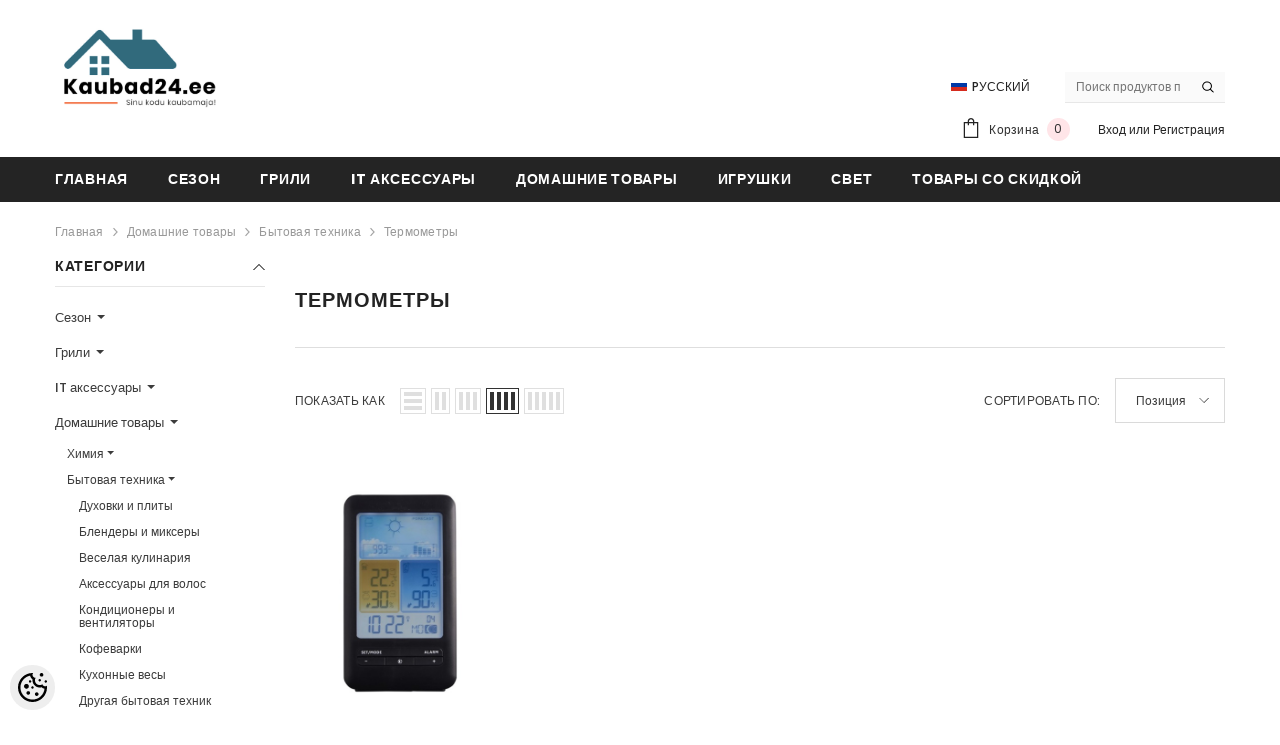

--- FILE ---
content_type: text/html; charset=UTF-8
request_url: https://www.kaubad24.ee/ru/c/termometry
body_size: 32202
content:
<!DOCTYPE html>
<!--[if IE 7]>                  <html class="ie7 no-js"  dir="ltr" lang="ru">     <![endif]-->
<!--[if lte IE 8]>              <html class="ie8 no-js"  dir="ltr" lang="ru">    <![endif]-->
<!--[if (gte IE 9)|!(IE)]><!-->
<html class="not-ie no-js" dir="ltr" lang="ru">
<!--<![endif]-->
<head>
	<title>Термометры @ kaubad24.ee</title>
<meta charset="utf-8">
<meta name="keywords" content="termomeeter, thermometre, termomeetrid, kenner, sisetermomeeter, hügromeeter, digitaalne termomeeter " />
<meta name="description" content="Термометры" />
<meta name="author" content="kaubad24.ee" />
<meta name="generator" content="ShopRoller.com" />
<meta name="csrf-token" content="Sq1nZtIrZEO3kcLLkiXDo6TIKGC5pXflbcEfZrGY" />

<meta property="og:type" content="website" />
<meta property="og:title" content="Термометры" />
<meta property="og:image" content="https://www.kaubad24.ee/media/kaubad24-ee/general/Kaubad24_logo_uus_suurem.png" />
<meta property="og:url" content="https://www.kaubad24.ee/ru/c/termometry" />
<meta property="og:site_name" content="kaubad24.ee" />
<meta property="og:description" content="Термометры" />

<base href="https://www.kaubad24.ee/ru/" />
<meta name="viewport" content="width=device-width, initial-scale=1.0" />

<link rel="icon" href="https://www.kaubad24.ee/media/kaubad24-ee/taustata.kaubad.png" />


<link rel="preconnect" href="https://fonts.googleapis.com">
<link rel="preconnect" href="https://fonts.gstatic.com" crossorigin>
<link href="https://fonts.googleapis.com/css2?family=Poppins:wght@100;200;300;400;500;700;800&display=swap" rel="stylesheet">


<link rel="stylesheet" href="https://www.kaubad24.ee/skin/ella-2/css/all-2922.css">
<link href="https://cdn.shoproller.com/assets/fontawesome-pro-5.6.3/css/all.min.css" rel="stylesheet">


<script type="text/javascript" src="https://www.kaubad24.ee/skin/ella-2/js/all-2922.js"></script>


<style id="tk-theme-configurator-css" type="text/css">
</style>
<style id="tk-custom-css" type="text/css">
/* min price bar */

p.min-price-bar {
    color: #888;
    margin-top: 0.5em;
    font-size: 0.95em;
}

.price span.min-price-bar{
    color: #888;
    font-weight: normal;
    margin-left: 0.5em;
}


.wrapper.product-description-wrap p span{
	font-size: 14px !important;
}

.wrapper.product-long-description-wrap p span {
	font-size: 12px !important;
}

.wrapper.product-description-wrap {
	font-size: 14px !important;
}

.wrapper.product-long-description-wrap {
	font-size: 12px !important;
}

.image-adapt img {
    object-fit: contain;
}


/* 
  ##Device = Desktops
  ##Screen = 1281px to higher resolution desktops
*/

@media (min-width: 1281px) {
  
  #menu > ul > li > div > ul > li:hover div {
    display: block;
	padding-top: 8px;
	padding-bottom: 8px;
	position: absolute;
    left: 133px;
    background: #326d80;
	margin-top: -28px;
	padding-right: 14px;
	padding-left: 14px;
	border-left: 1px solid white;
}

.tk-category-2 .level_2:not('.custom_accordion') {
    left: 150px !important;
}

#menu > ul > li ul > li > a {
    color: white;
}


  
}

/* 
  ##Device = Laptops, Desktops
  ##Screen = B/w 1025px to 1280px
*/

@media (min-width: 1025px) and (max-width: 1280px) {
  
  #menu > ul > li > div > ul > li:hover div {
    display: block;
	padding-top: 8px;
	padding-bottom: 8px;
	position: absolute;
    left: 133px;
    background: #326d80;
	margin-top: -28px;
	padding-right: 14px;
	padding-left: 14px;
	border-left: 1px solid white;
}

.tk-category-2 .level_2:not('.custom_accordion') {
    left: 150px !important;
}

#menu > ul > li ul > li > a {
    color: white;
}


  
}

.article-label-1 { background-image:url('https://www.kaubad24.ee/media/kaubad24-ee/general/Uus!.png'); background-position:right top; }
.article-label-2 { background-image:url('https://www.kaubad24.ee/media/kaubad24-ee/general/Parim hind_suur.png'); background-position:right center; }
.article-label-3 { background-image:url('https://www.kaubad24.ee/media/kaubad24-ee/general/Lõpumüük.png'); background-position:right top; }
.article-label-4 { background-image:url('https://www.kaubad24.ee/media/kaubad24-ee/general/TOP.png'); background-position:right top; }
</style>


<script type="text/javascript">
if(!Roller) var Roller = {};
Roller.config = new Array();
Roller.config['base_url'] = 'https://www.kaubad24.ee/ru/';
Roller.config['base_path'] = '/';
Roller.config['cart/addtocart/after_action'] = '1';
Roller.config['skin_url'] = 'https://www.kaubad24.ee/skin/ella-2/';
Roller.config['translate-fill_required_fields'] = 'Пожалуйста, заполните все обязательные поля';
Roller.t = {"form_error_fill_required_fields":"\u041f\u043e\u0436\u0430\u043b\u0443\u0439\u0441\u0442\u0430, \u0437\u0430\u043f\u043e\u043b\u043d\u0438\u0442\u0435 \u0432\u0441\u0435 \u043e\u0431\u044f\u0437\u0430\u0442\u0435\u043b\u044c\u043d\u044b\u0435 \u043f\u043e\u043b\u044f","cart_error_no_items_selected":"\u0412\u044b\u0431\u0440\u0430\u0442\u044c \u043f\u0440\u043e\u0434\u0443\u043a\u0442\u044b!"}
</script>


            <!-- Global Site Tag (gtag.js) - Google Analytics -->
        <script type="text/javascript">
            window.dataLayer = window.dataLayer || [];
            function gtag(){dataLayer.push(arguments);}
            gtag('consent', 'default', {
                'ad_user_data': 'denied',
                'ad_personalization': 'denied',
                'ad_storage': 'denied',
                'analytics_storage': 'denied',
                'wait_for_update': 500,
              });
            gtag('js', new Date());

            gtag('config', 'G-HPJGYH7HML', {"linker":{"domains":["www.kaubad24.ee"]}} );
        </script>
        <script type="text/javascript" async src="https://www.googletagmanager.com/gtag/js?id=G-HPJGYH7HML"></script>
        <script>
        /*
         *   Called when consent changes. Assumes that consent object contains keys which
         *   directly correspond to Google consent types.
         */
        const googleUserConsentListener = function() {
            let consent = this.options;
            gtag('consent', 'update', {
                'ad_user_data': consent.marketing,
                'ad_personalization': consent.marketing,
                'ad_storage': consent.marketing,
                'analytics_storage': consent.analytics
            });
        };

        $('document').ready(function(){
            Roller.Events.on('onUserConsent', googleUserConsentListener);
        });
    </script>
    <!-- Global Site Tag (gtag.js) - Google Analytics Events -->
    
    <!-- Global Site Tag (gtag.js) - Google Analytics Event listeners -->
	



<!-- Konfiguraator -->



<style>
.configurator-sr-button svg{
	width: 24px;
	height: 24px;
	stroke: none;	
}
	
.configurator-sr-button.close-conf-button {
	top: -5px;
	right: 120px;
	position: absolute;
	opacity:0;
	visibility:hidden;	
}
.configurator-sr-button.admin-conf-button{
	top: -5px;
	right: 60px;
	position: absolute;
	opacity:0;
	visibility:hidden;
}	

	.conf-sr-inner .slick-arrow.slick-prev, .conf-sr-inner .slick-arrow.slick-next{
		display:none !important;
	}
	

#main-color-1-picker {
    padding: 0px;
    line-height: 100%;
    right: 10px;
    top: 8px;
    border: 0;
    cursor: pointer;
}	
	
</style>







		
	






<div id="dynamic-styles-srs-conf">
	
	
	
	
	

<style>

:root {
	--primary-color-h: 0;
 	--primary-color-s: 0%;
	--primary-color-l: 14%;
  	--primary: hsl(var(--primary-color-h), var( --primary-color-s), calc(var(--primary-color-l) + 0%));
	--primary-darken:  hsl(var(--primary-color-h), var( --primary-color-s), calc(var(--primary-color-l) - 5%));
	--primary-lighten:  hsl(var(--primary-color-h), var( --primary-color-s), calc(var(--primary-color-l) + 40%));
	--rgbColor: rgba(36, 36, 36, 0.4);
	--rgbred: 36;
	--rgbgreen: 36;
	--rgblue: 36	
}
	
.button.button-1{
    background-color: var(--primary);
	border-color: var(--primary);
}
	

.button.button-1:hover {
    background-color: #ffffff;
    border-color: var(--primary);
    color: var(--primary);
}	
	
.product-card .card-action .button {
    background: #ffffff;
    border-color: var(--primary);
    color: var(--primary);	
}
	
.product-card .card-product__group .card-product__group-item svg {
	fill: var(--primary);
}	
	
.product-card .card-product__group .card-icon.wishlist-added {
    background: var(--primary);
}	

.product-card .card-action .button:hover {
    background: var(--primary);
    color: #ffffff;
}
	
	
.header-bottom {
   background: var(--primary);
}
	
.button.button-2 {
    border-color: var(--primary);
    color: var(--primary);	
}	
	
.productView-tab .nav-tabs .nav-link.active {
    color: var(--primary);
    background-color: #fff;
    border-color: var(--primary);
}	
	
	.productView-tab .nav-tabs .nav-item .nav-link::after{
		background: var(--primary);	
	}	

.button.button-2:hover {
    background-color: var(--primary);
    border-color: var(--primary);
}	
	
	
	
.itemside a.title:hover {
    color: var(--primary);
}	
	
.btn-light:not(:disabled):not(.disabled):active, .btn-light:not(:disabled):not(.disabled).active, .show > .btn-light.dropdown-toggle {
    color: #212529;
    background-color: var(--primary-lighten);
    border-color: var(--primary);
}	
	
.search-header {
	border: 2px solid var(--primary);
}
	
.section-footer ul a:hover, a:hover, .navbar-main .nav-link:hover, .dropdown-large a:hover, .list-menu a:hover, .btn-light.active i,[class*=card-product] a.title:hover, .nav-home-aside .menu-category a:hover {
	color: var(--primary);
}	

.dropdown-item.active, .dropdown-item:active {
	background-color: var(--primary);
}	
	
.custom-control-input:checked ~ .custom-control-label::before {
	border-color: var(--primary);
	background-color: var(--primary);
}	
	
.hover-border-primary:hover, .gallery-wrap .thumbs-wrap .item-thumb:hover {
	border-color: var(--primary) !important;
}	
	
.btn-primary:not(:disabled):not(.disabled):active, .btn-primary:not(:disabled):not(.disabled).active, .show > .btn-primary.dropdown-toggle {
    color: #fff;
    background-color: var(--primary-darken);
    border-color: var(--primary-darken);
}		
	
.form-control:focus {
    border-color: var(--primary);
    outline: 0;
	box-shadow: 0 0 0 0.2rem rgb(var(--rgbred) var(--rgbgreen) var(--rgblue) / 25%);
}	
	
.bg-light {
    background-color: rgb(var(--rgbred) var(--rgbgreen) var(--rgblue) / 25%) !important;
}	
	
.btn-primary:focus, .btn-primary.focus {
    box-shadow: 0 0 0 0.2rem rgb(var(--rgbred) var(--rgbgreen) var(--rgblue) / 50%) !important;
}	

.btn-link:hover{
	 color: var(--primary);
}
	
	
#searchMobileOpen.btn-light i, #openMobileCategories.btn-light i{
	color: #fff !important;
}	


	

	
</style>	
</div>	


	




<script>
	function HEXtoHSL(hex) {
		hex = hex.replace(/#/g, '');
		if (hex.length === 3) {
			hex = hex.split('').map(function (hex) {
				return hex + hex;
			}).join('');
		}
		var result = /^([a-f\d]{2})([a-f\d]{2})([a-f\d]{2})[\da-z]{0,0}$/i.exec(hex);
		if (!result) {
			return null;
		}
		var r = parseInt(result[1], 16);
		var g = parseInt(result[2], 16);
		var b = parseInt(result[3], 16);
		r /= 255, g /= 255, b /= 255;
		var max = Math.max(r, g, b),
			min = Math.min(r, g, b);
		var h, s, l = (max + min) / 2;
		if (max == min) {
			h = s = 0;
		} else {
			var d = max - min;
			s = l > 0.5 ? d / (2 - max - min) : d / (max + min);
			switch (max) {
			case r:
				h = (g - b) / d + (g < b ? 6 : 0);
				break;
			case g:
				h = (b - r) / d + 2;
				break;
			case b:
				h = (r - g) / d + 4;
				break;
			}
			h /= 6;
		}
		s = s * 100;
		s = Math.round(s);
		l = l * 100;
		l = Math.round(l);
		h = Math.round(360 * h);

		return {
			h: h,
			s: s,
			l: l
		};
	}	
</script>	




</head>

<body class="browser-chrome browser-chrome-131.0.0.0 tk-language-ru_RU page-template-page-2columns_left content-template-content-category tk-category-page tk-category-page-115 tk-category-page-termometry">




<section class="topbar-announcement-slot slot-default  no-content-style-slot">
    <div class="slot-html-content" data-sra-edit-section="{&quot;id&quot;:&quot;topbar-announcement&quot;,&quot;title&quot;:&quot;Add content&quot;,&quot;status&quot;:&quot;draft&quot;,&quot;data_fields&quot;:[{&quot;id&quot;:&quot;html_content&quot;,&quot;type&quot;:&quot;html&quot;,&quot;title&quot;:&quot;Content&quot;,&quot;default&quot;:&quot;MID-SEASON SALE UP TO 70% OFF. &lt;a href=\&quot;#\&quot; title=\&quot;Shop Now\&quot;&gt;SHOP NOW&lt;\/a&gt;&quot;}],&quot;data&quot;:{&quot;html_content&quot;:&quot;&quot;},&quot;is_visible&quot;:false}">
                                </div>
</section>
	
<header class="header header-default animate" data-header-sticky>
	<div class="header-top">
		<div class="container container-1170">
			<div class="header-top--wrapper clearfix">
										<div class="header-top--left header__logo text-left clearfix">
						<div class="header__heading">
							<a href="https://www.kaubad24.ee/ru/home" class="header__heading-link focus-inset">
																	<img src="https://www.kaubad24.ee/media/kaubad24-ee/general/Kaubad24_logo_uus_suurem.png" alt="kaubad24.ee" />
															</a>
						</div>
					</div>
					<div class="header-top--right header__icons text-right clearfix">	
						<div class="header-top-right-group">             
														<div class="customer-service-text">
								
<section class="slot-default  no-content-style-slot">
	<div class="slot-html-content" data-sra-edit-section="{&quot;id&quot;:&quot;header-customer-service&quot;,&quot;title&quot;:&quot;Customer support&quot;,&quot;data_fields&quot;:[{&quot;id&quot;:&quot;customer-support-title&quot;,&quot;type&quot;:&quot;text&quot;,&quot;title&quot;:&quot;Pealkiri&quot;,&quot;default&quot;:&quot;Klienditeenindus&quot;},{&quot;id&quot;:&quot;customer-support-number&quot;,&quot;type&quot;:&quot;text&quot;,&quot;title&quot;:&quot;Telefon&quot;,&quot;default&quot;:&quot;60593800-ELLA&quot;}],&quot;data&quot;:{&quot;customer-support-title&quot;:&quot;Klienditeenindus&quot;,&quot;customer-support-number&quot;:&quot;60593800-ELLA&quot;},&quot;is_visible&quot;:false}">	
			
						
			</div>	
</section>	
							</div>
														<div class="header-language_currency">
   
	<div class="halo-language" data-dropdown-toggle>
      
	        <div class="disclosure">
         <button type="button" class="disclosure__button dropdown-toggle" aria-controls="HeaderLanguageList" >
         <span class="icon flag-icon-ru">
		 <img src="https://www.kaubad24.ee/skin/ella-2/../base2/flag-icon-css-3.4.x/flags/4x3/ru.svg"></span>
         <span class="text text-language">Pусский</span>
         </button>	
      </div>
      
			   <div class="dropdown-language halo-dropdown">
         <div class="div">
            <div class="no-js-hidden">
               <div class="disclosure">
                  <ul id="HeaderLanguageList"  class="disclosure__list list-unstyled custom-scrollbar">
                                                               <li class="disclosure__item" tabindex="-1">
                        <a class="link link--text disclosure__link  focus-inset" href="https://www.kaubad24.ee/et" hreflang="ee" lang="ee" data-value="ee">
                        <span class="icon flag-icon-ee"><img src="https://www.kaubad24.ee/skin/ella-2/../base2/flag-icon-css-3.4.x/flags/4x3/ee.svg"></span>
                        <span class="text">Eesti keel</span>
                        </a>
                     </li>
                                                                                    <li class="disclosure__item" tabindex="-1">
                        <a class="link link--text disclosure__link  focus-inset" href="https://www.kaubad24.ee/en" hreflang="gb" lang="gb" data-value="gb">
                        <span class="icon flag-icon-gb"><img src="https://www.kaubad24.ee/skin/ella-2/../base2/flag-icon-css-3.4.x/flags/4x3/gb.svg"></span>
                        <span class="text">English</span>
                        </a>
                     </li>
                                                                                                      </ul>
               </div>
            </div>
         </div>
      </div>
	   
   </div>
	
</div>

		
														
<div class="header-search">
	<div class="header-search__form">
	<form action="https://www.kaubad24.ee/ru/search" method="get" class="search-bar" role="search">
		
						<input type="hidden" name="page" value="1" />
				
	   <input type="search" name="q" value="" placeholder="Поиск продуктов по артикулу или названию..." class="enterkey autoclear input-group-field header-search__input" autocomplete="off" />
	   <button type="submit" class="button icon-search button-search">
		  <svg data-icon="search" viewBox="0 0 512 512" width="100%" height="100%">
			 <path d="M495,466.2L377.2,348.4c29.2-35.6,46.8-81.2,46.8-130.9C424,103.5,331.5,11,217.5,11C103.4,11,11,103.5,11,217.5   S103.4,424,217.5,424c49.7,0,95.2-17.5,130.8-46.7L466.1,495c8,8,20.9,8,28.9,0C503,487.1,503,474.1,495,466.2z M217.5,382.9   C126.2,382.9,52,308.7,52,217.5S126.2,52,217.5,52C308.7,52,383,126.3,383,217.5S308.7,382.9,217.5,382.9z"></path>
		  </svg>
	   </button>
	</form>
	</div>
</div>

						</div>			
						<div class="free-shipping-text uppercase">
							
<section class="slot-default  no-content-style-slot">
	<div class="slot-html-content" data-sra-edit-section="{&quot;id&quot;:&quot;header-free-transport&quot;,&quot;title&quot;:&quot;Add content&quot;,&quot;data_fields&quot;:[{&quot;id&quot;:&quot;html_content&quot;,&quot;type&quot;:&quot;text&quot;,&quot;title&quot;:&quot;Content&quot;,&quot;default&quot;:&quot;Free shipping on all orders. No minimum purchase&quot;}],&quot;data&quot;:{&quot;html_content&quot;:&quot;Free shipping on all orders. No minimum purchase&quot;},&quot;is_visible&quot;:false}">	
				
						
			</div>	
</section>	
                        </div>
						

<div class="header__iconItem header__group">
	
	<a href="javascript:void(0)" class="header__icon header__icon--cart link link-underline focus-inset" id="cart-icon-bubble" data-open-cart-sidebar="">
		

<svg viewBox="0 0 30 30" class="icon icon-cart" enable-background="new 0 0 30 30">
   <g>
      <g>
         <path d="M20,6V5c0-2.761-2.239-5-5-5s-5,2.239-5,5v1H4v24h22V6H20z M12,5c0-1.657,1.343-3,3-3s3,1.343,3,3v1h-6V5z M24,28H6V8h4v3    h2V8h6v3h2V8h4V28z"></path>
      </g>
   </g>
</svg>













 






















		<span class="text">Корзина</span>
		<div class="cart-count-bubble">
			<span class="text-count" aria-hidden="true" data-cart-count="">
				<div class="ajax-update-minicart-counter-count-mobile">
											0
									</div>
			</span>
		</div>
	</a>
	
	
			
	
	
			
		<div class="customer-links">
		<a class="header__link--account link-underline" id="customer_login_link" href="#" data-open-auth-sidebar="">
			<span class="text">Вход</span>
		</a>
		<span class="or-text">или</span>
		<a class="header__link--account link-underline" id="customer_register_link" href="https://www.kaubad24.ee/ru/account/register">
			<span class="text">Регистрация</span>
		</a>	
		</div>
			
	
	
</div>					</div>	
			</div>
		</div>
	</div>
	<div class="header-bottom">
		<div class="main-menu">
	<div class="header-bottom--wrapper">
		<div class="header-log-fixed">
			<a href="https://www.kaubad24.ee/ru/home" class="header__heading-link focus-inset">
									<img src="https://www.kaubad24.ee/media/kaubad24-ee/general/Kaubad24_logo_uus_suurem.png" alt="kaubad24.ee" />
							</a>
		</div>	
		
				<div class="container container-1170">
			<nav class="header__inline-menu">
				<ul class="list-menu list-menu--inline text-left">
																<li class="menu-lv-item menu-lv-1 text-left">
							<a class="menu-lv-1__action header__menu-item list-menu__item link focus-inset menu_mobile_link" href="https://www.kaubad24.ee/ru/home">
								<span class="text header__active-menu-item">Главная</span>
							</a>
						</li>
										
																<li class="menu-lv-item menu-lv-1 text-left has-megamenu dropdown block_layout--custom_width">
							<a class="menu-lv-1__action header__menu-item list-menu__item link focus-inset menu_mobile_link" href="https://www.kaubad24.ee/ru/c/sezon">
								<span class="text header__active-menu-item">Сезон</span>
							</a>
							


<div class="menu-dropdown custom-scrollbar megamenu_style_2 custom-product">
	<div class="container container-1170">
		<div class="menu-dropdown__wrapper">
			
			<div class="row">
				
				<div class="col-12 col-lg-8">
					<div class="row">
						
																																																									<div class="site-nav dropdown col-12 col-lg-4 submenu-area-4">
									<div class="site-nav-list">
										<a href="https://www.kaubad24.ee/ru/c/tovary-dlja-otdyha" class="site-nav-title uppercase">
											<span class="text">Товары для отдыха</span>
										</a>
																				<div class="site-nav-sub">
										<ul class="list-unstyled">
																							<li class="site-nav-item text-left">
													<a href="https://www.kaubad24.ee/ru/c/aksessuary-dlja-velosipeda" class="site-nav-link link link-underline" aria-current="page"><span class="text"><span class="text">Аксессуары для велосипеда</span></span></a>
												</li>
																							<li class="site-nav-item text-left">
													<a href="https://www.kaubad24.ee/ru/c/pohodnoe-snarjazhenie" class="site-nav-link link link-underline" aria-current="page"><span class="text"><span class="text">Походное снаряжение</span></span></a>
												</li>
																							<li class="site-nav-item text-left">
													<a href="https://www.kaubad24.ee/ru/c/aksessuary-dlja-puteshestvij-1" class="site-nav-link link link-underline" aria-current="page"><span class="text"><span class="text">Аксессуары для путешествий</span></span></a>
												</li>
																							<li class="site-nav-item text-left">
													<a href="https://www.kaubad24.ee/ru/c/sportivnye-tovary" class="site-nav-link link link-underline" aria-current="page"><span class="text"><span class="text">Спортивные товары</span></span></a>
												</li>
																					</ul>
										</div>
																			</div>	
								</div>
																																																									<div class="site-nav dropdown col-12 col-lg-4 submenu-area-4">
									<div class="site-nav-list">
										<a href="https://www.kaubad24.ee/ru/c/zimnie-tovary" class="site-nav-title uppercase">
											<span class="text">Зимние товары</span>
										</a>
																				<div class="site-nav-sub">
										<ul class="list-unstyled">
																							<li class="site-nav-item text-left">
													<a href="https://www.kaubad24.ee/ru/c/pozhdestvenskie-ogni" class="site-nav-link link link-underline" aria-current="page"><span class="text"><span class="text">Pождественские огни</span></span></a>
												</li>
																							<li class="site-nav-item text-left">
													<a href="https://www.kaubad24.ee/ru/c/sanki" class="site-nav-link link link-underline" aria-current="page"><span class="text"><span class="text">Санки</span></span></a>
												</li>
																							<li class="site-nav-item text-left">
													<a href="https://www.kaubad24.ee/ru/c/iskusstvennaja-el" class="site-nav-link link link-underline" aria-current="page"><span class="text"><span class="text">Искусственная ель</span></span></a>
												</li>
																							<li class="site-nav-item text-left">
													<a href="https://www.kaubad24.ee/ru/c/pozhdestvenskie-ukrashenija" class="site-nav-link link link-underline" aria-current="page"><span class="text"><span class="text">Pождественские украшения</span></span></a>
												</li>
																					</ul>
										</div>
																			</div>	
								</div>
													

						
						</div>
					</div>
				
																		
				
				</div>
				
			</div>
			
		</div>	
	</div>
	
		
						</li>					
										
																<li class="menu-lv-item menu-lv-1 text-left has-megamenu dropdown block_layout--custom_width">
							<a class="menu-lv-1__action header__menu-item list-menu__item link focus-inset menu_mobile_link" href="https://www.kaubad24.ee/ru/c/grili">
								<span class="text header__active-menu-item">Грили</span>
							</a>
							


<div class="menu-dropdown custom-scrollbar megamenu_style_2 custom-product">
	<div class="container container-1170">
		<div class="menu-dropdown__wrapper">
			
			<div class="row">
				
				<div class="col-12 col-lg-8">
					<div class="row">
						
																																																									<div class="site-nav dropdown col-12 col-lg-4 submenu-area-3">
									<div class="site-nav-list">
										<a href="https://www.kaubad24.ee/ru/c/grili-1" class="site-nav-title uppercase">
											<span class="text">Грили</span>
										</a>
																				<div class="site-nav-sub">
										<ul class="list-unstyled">
																							<li class="site-nav-item text-left">
													<a href="https://www.kaubad24.ee/ru/c/jelektricheskie-grili" class="site-nav-link link link-underline" aria-current="page"><span class="text"><span class="text">Электрические грили</span></span></a>
												</li>
																							<li class="site-nav-item text-left">
													<a href="https://www.kaubad24.ee/ru/c/gazovye-grili" class="site-nav-link link link-underline" aria-current="page"><span class="text"><span class="text">Газовые грили</span></span></a>
												</li>
																							<li class="site-nav-item text-left">
													<a href="https://www.kaubad24.ee/ru/c/ugol-nye-grili" class="site-nav-link link link-underline" aria-current="page"><span class="text"><span class="text">Угольные грили</span></span></a>
												</li>
																					</ul>
										</div>
																			</div>	
								</div>
																																																									<div class="site-nav dropdown col-12 col-lg-4 submenu-area-2">
									<div class="site-nav-list">
										<a href="https://www.kaubad24.ee/ru/c/aksessuary" class="site-nav-title uppercase">
											<span class="text">Аксессуары</span>
										</a>
																				<div class="site-nav-sub">
										<ul class="list-unstyled">
																							<li class="site-nav-item text-left">
													<a href="https://www.kaubad24.ee/ru/c/kryshki-dlja-grilja" class="site-nav-link link link-underline" aria-current="page"><span class="text"><span class="text">Крышки для гриля</span></span></a>
												</li>
																							<li class="site-nav-item text-left">
													<a href="https://www.kaubad24.ee/ru/c/gril-aksessuary" class="site-nav-link link link-underline" aria-current="page"><span class="text"><span class="text">Гриль аксессуары</span></span></a>
												</li>
																					</ul>
										</div>
																			</div>	
								</div>
													

						
						</div>
					</div>
				
																		
				
				</div>
				
			</div>
			
		</div>	
	</div>
	
		
						</li>					
										
																<li class="menu-lv-item menu-lv-1 text-left has-megamenu dropdown block_layout--custom_width">
							<a class="menu-lv-1__action header__menu-item list-menu__item link focus-inset menu_mobile_link" href="https://www.kaubad24.ee/ru/c/it-aksessuary">
								<span class="text header__active-menu-item">IT аксессуары</span>
							</a>
							


<div class="menu-dropdown custom-scrollbar megamenu_style_2 custom-product">
	<div class="container container-1170">
		<div class="menu-dropdown__wrapper">
			
			<div class="row">
				
				<div class="col-12 col-lg-8">
					<div class="row">
						
																																																									<div class="site-nav dropdown col-12 col-lg-4 submenu-area-4">
									<div class="site-nav-list">
										<a href="https://www.kaubad24.ee/ru/c/akkumuljatory-zarjadnye-ustrojstva" class="site-nav-title uppercase">
											<span class="text">Аккумуляторы, зарядные устройства</span>
										</a>
																				<div class="site-nav-sub">
										<ul class="list-unstyled">
																							<li class="site-nav-item text-left">
													<a href="https://www.kaubad24.ee/ru/c/zarjadnye-ustrojstva" class="site-nav-link link link-underline" aria-current="page"><span class="text"><span class="text">Зарядные устройства</span></span></a>
												</li>
																							<li class="site-nav-item text-left">
													<a href="https://www.kaubad24.ee/ru/c/batarejnye-banki" class="site-nav-link link link-underline" aria-current="page"><span class="text"><span class="text">Батарейные банки</span></span></a>
												</li>
																							<li class="site-nav-item text-left">
													<a href="https://www.kaubad24.ee/ru/c/akkumuljatory" class="site-nav-link link link-underline" aria-current="page"><span class="text"><span class="text">Аккумуляторы</span></span></a>
												</li>
																							<li class="site-nav-item text-left">
													<a href="https://www.kaubad24.ee/ru/c/akkumuljatory-dlja-noutbukov" class="site-nav-link link link-underline" aria-current="page"><span class="text"><span class="text">Аккумуляторы для ноутбуков</span></span></a>
												</li>
																					</ul>
										</div>
																			</div>	
								</div>
																																																									<div class="site-nav dropdown col-12 col-lg-4 submenu-area-11">
									<div class="site-nav-list">
										<a href="https://www.kaubad24.ee/ru/c/komp-juternye-aksessuary" class="site-nav-title uppercase">
											<span class="text">Компьютерные аксессуары</span>
										</a>
																				<div class="site-nav-sub">
										<ul class="list-unstyled">
																							<li class="site-nav-item text-left">
													<a href="https://www.kaubad24.ee/ru/c/komp-juternyj-mikrofon" class="site-nav-link link link-underline" aria-current="page"><span class="text"><span class="text">Компьютерный микрофон</span></span></a>
												</li>
																							<li class="site-nav-item text-left">
													<a href="https://www.kaubad24.ee/ru/c/komp-juternye-kolonki" class="site-nav-link link link-underline" aria-current="page"><span class="text"><span class="text">Компьютерные колонки</span></span></a>
												</li>
																							<li class="site-nav-item text-left">
													<a href="https://www.kaubad24.ee/ru/c/foto-aksessuary" class="site-nav-link link link-underline" aria-current="page"><span class="text"><span class="text">Фото аксессуары</span></span></a>
												</li>
																							<li class="site-nav-item text-left">
													<a href="https://www.kaubad24.ee/ru/c/myshi" class="site-nav-link link link-underline" aria-current="page"><span class="text"><span class="text">Мыши</span></span></a>
												</li>
																							<li class="site-nav-item text-left">
													<a href="https://www.kaubad24.ee/ru/c/kovriki-dlja-myshi" class="site-nav-link link link-underline" aria-current="page"><span class="text"><span class="text">Коврики для мыши</span></span></a>
												</li>
																							<li class="site-nav-item text-left">
													<a href="https://www.kaubad24.ee/ru/c/kartridery" class="site-nav-link link link-underline" aria-current="page"><span class="text"><span class="text">Картридеры</span></span></a>
												</li>
																							<li class="site-nav-item text-left">
													<a href="https://www.kaubad24.ee/ru/c/klaviatury" class="site-nav-link link link-underline" aria-current="page"><span class="text"><span class="text">Клавиатуры</span></span></a>
												</li>
																							<li class="site-nav-item text-left">
													<a href="https://www.kaubad24.ee/ru/c/chistjaschie-sredstva" class="site-nav-link link link-underline" aria-current="page"><span class="text"><span class="text">Чистящие средства</span></span></a>
												</li>
																							<li class="site-nav-item text-left">
													<a href="https://www.kaubad24.ee/ru/c/sumki-dlja-noutbukov" class="site-nav-link link link-underline" aria-current="page"><span class="text"><span class="text">Сумки для ноутбуков</span></span></a>
												</li>
																							<li class="site-nav-item text-left">
													<a href="https://www.kaubad24.ee/ru/c/usb-ustrojstvo" class="site-nav-link link link-underline" aria-current="page"><span class="text"><span class="text">USB-устройство</span></span></a>
												</li>
																							<li class="site-nav-item text-left">
													<a href="https://www.kaubad24.ee/ru/c/veb-kamery" class="site-nav-link link link-underline" aria-current="page"><span class="text"><span class="text">Веб-камеры</span></span></a>
												</li>
																					</ul>
										</div>
																			</div>	
								</div>
																																																									<div class="site-nav dropdown col-12 col-lg-4 submenu-area-8">
									<div class="site-nav-list">
										<a href="https://www.kaubad24.ee/ru/c/audio-video-ustrojstvo" class="site-nav-title uppercase">
											<span class="text">Аудио-видео устройство</span>
										</a>
																				<div class="site-nav-sub">
										<ul class="list-unstyled">
																							<li class="site-nav-item text-left">
													<a href="https://www.kaubad24.ee/ru/c/antenny" class="site-nav-link link link-underline" aria-current="page"><span class="text"><span class="text">Антенны</span></span></a>
												</li>
																							<li class="site-nav-item text-left">
													<a href="https://www.kaubad24.ee/ru/c/audio-oborudovanie" class="site-nav-link link link-underline" aria-current="page"><span class="text"><span class="text">Аудио оборудование</span></span></a>
												</li>
																							<li class="site-nav-item text-left">
													<a href="https://www.kaubad24.ee/ru/c/fm-peredatchiki" class="site-nav-link link link-underline" aria-current="page"><span class="text"><span class="text">FM-передатчики</span></span></a>
												</li>
																							<li class="site-nav-item text-left">
													<a href="https://www.kaubad24.ee/ru/c/mul-timedijnye-pleery" class="site-nav-link link link-underline" aria-current="page"><span class="text"><span class="text">Мультимедийные плееры</span></span></a>
												</li>
																							<li class="site-nav-item text-left">
													<a href="https://www.kaubad24.ee/ru/c/tabletki" class="site-nav-link link link-underline" aria-current="page"><span class="text"><span class="text">Таблетки</span></span></a>
												</li>
																							<li class="site-nav-item text-left">
													<a href="https://www.kaubad24.ee/ru/c/nastennoe-kreplenie-dlja-tv" class="site-nav-link link link-underline" aria-current="page"><span class="text"><span class="text">Настенное крепление для ТВ</span></span></a>
												</li>
																							<li class="site-nav-item text-left">
													<a href="https://www.kaubad24.ee/ru/c/tjuner" class="site-nav-link link link-underline" aria-current="page"><span class="text"><span class="text">Tюнер</span></span></a>
												</li>
																							<li class="site-nav-item text-left">
													<a href="https://www.kaubad24.ee/ru/c/universal-nye-pul-ty" class="site-nav-link link link-underline" aria-current="page"><span class="text"><span class="text">Универсальные пульты</span></span></a>
												</li>
																					</ul>
										</div>
																			</div>	
								</div>
																																																									<div class="site-nav dropdown col-12 col-lg-4 submenu-area-7">
									<div class="site-nav-list">
										<a href="https://www.kaubad24.ee/ru/c/kabeli" class="site-nav-title uppercase">
											<span class="text">Кабели</span>
										</a>
																				<div class="site-nav-sub">
										<ul class="list-unstyled">
																							<li class="site-nav-item text-left">
													<a href="https://www.kaubad24.ee/ru/c/antennye-kabeli" class="site-nav-link link link-underline" aria-current="page"><span class="text"><span class="text">Антенные кабели</span></span></a>
												</li>
																							<li class="site-nav-item text-left">
													<a href="https://www.kaubad24.ee/ru/c/komp-juternye-kabeli" class="site-nav-link link link-underline" aria-current="page"><span class="text"><span class="text">Компьютерные кабели</span></span></a>
												</li>
																							<li class="site-nav-item text-left">
													<a href="https://www.kaubad24.ee/ru/c/audiokabeli" class="site-nav-link link link-underline" aria-current="page"><span class="text"><span class="text">Аудиокабели</span></span></a>
												</li>
																							<li class="site-nav-item text-left">
													<a href="https://www.kaubad24.ee/ru/c/akusticheskie-kabeli" class="site-nav-link link link-underline" aria-current="page"><span class="text"><span class="text">Акустические кабели</span></span></a>
												</li>
																							<li class="site-nav-item text-left">
													<a href="https://www.kaubad24.ee/ru/c/video-kabeli" class="site-nav-link link link-underline" aria-current="page"><span class="text"><span class="text">Видео кабели</span></span></a>
												</li>
																							<li class="site-nav-item text-left">
													<a href="https://www.kaubad24.ee/ru/c/istochniki-pitanija" class="site-nav-link link link-underline" aria-current="page"><span class="text"><span class="text">Источники питания</span></span></a>
												</li>
																							<li class="site-nav-item text-left">
													<a href="https://www.kaubad24.ee/ru/c/setevye-aksessuary" class="site-nav-link link link-underline" aria-current="page"><span class="text"><span class="text">Сетевые аксессуары</span></span></a>
												</li>
																					</ul>
										</div>
																			</div>	
								</div>
																																																									<div class="site-nav dropdown col-12 col-lg-4 submenu-area-3">
									<div class="site-nav-list">
										<a href="https://www.kaubad24.ee/ru/c/ofisnye-prinadlezhnosti" class="site-nav-title uppercase">
											<span class="text">Офисные принадлежности</span>
										</a>
																				<div class="site-nav-sub">
										<ul class="list-unstyled">
																							<li class="site-nav-item text-left">
													<a href="https://www.kaubad24.ee/ru/c/kanceljarskie-tovary" class="site-nav-link link link-underline" aria-current="page"><span class="text"><span class="text">Канцелярские товары</span></span></a>
												</li>
																							<li class="site-nav-item text-left">
													<a href="https://www.kaubad24.ee/ru/c/naklejki" class="site-nav-link link link-underline" aria-current="page"><span class="text"><span class="text">Наклейки</span></span></a>
												</li>
																							<li class="site-nav-item text-left">
													<a href="https://www.kaubad24.ee/ru/c/tonery" class="site-nav-link link link-underline" aria-current="page"><span class="text"><span class="text">Тонеры</span></span></a>
												</li>
																					</ul>
										</div>
																			</div>	
								</div>
																																																									<div class="site-nav dropdown col-12 col-lg-4 submenu-area-4">
									<div class="site-nav-list">
										<a href="https://www.kaubad24.ee/ru/c/naushniki" class="site-nav-title uppercase">
											<span class="text">Наушники</span>
										</a>
																				<div class="site-nav-sub">
										<ul class="list-unstyled">
																							<li class="site-nav-item text-left">
													<a href="https://www.kaubad24.ee/ru/c/besprovodnye-naushniki" class="site-nav-link link link-underline" aria-current="page"><span class="text"><span class="text">Беспроводные наушники</span></span></a>
												</li>
																							<li class="site-nav-item text-left">
													<a href="https://www.kaubad24.ee/ru/c/naushniki-na-uhe" class="site-nav-link link link-underline" aria-current="page"><span class="text"><span class="text">Наушники на ухе</span></span></a>
												</li>
																							<li class="site-nav-item text-left">
													<a href="https://www.kaubad24.ee/ru/c/naushniki-vkladyshi" class="site-nav-link link link-underline" aria-current="page"><span class="text"><span class="text">Наушники-вкладыши</span></span></a>
												</li>
																							<li class="site-nav-item text-left">
													<a href="https://www.kaubad24.ee/ru/c/naushniki-s-mikrofonom" class="site-nav-link link link-underline" aria-current="page"><span class="text"><span class="text">Наушники с микрофоном</span></span></a>
												</li>
																					</ul>
										</div>
																			</div>	
								</div>
																																																									<div class="site-nav dropdown col-12 col-lg-4 submenu-area-4">
									<div class="site-nav-list">
										<a href="https://www.kaubad24.ee/ru/c/cd-dvd" class="site-nav-title uppercase">
											<span class="text">CD DVD</span>
										</a>
																				<div class="site-nav-sub">
										<ul class="list-unstyled">
																							<li class="site-nav-item text-left">
													<a href="https://www.kaubad24.ee/ru/c/aksessuary-dlja-cd-dvd" class="site-nav-link link link-underline" aria-current="page"><span class="text"><span class="text">Аксессуары для CD-DVD</span></span></a>
												</li>
																							<li class="site-nav-item text-left">
													<a href="https://www.kaubad24.ee/ru/c/pustoj-kompakt-disk" class="site-nav-link link link-underline" aria-current="page"><span class="text"><span class="text">Пустой компакт-диск</span></span></a>
												</li>
																							<li class="site-nav-item text-left">
													<a href="https://www.kaubad24.ee/ru/c/dvd-pustoj" class="site-nav-link link link-underline" aria-current="page"><span class="text"><span class="text">DVD пустой</span></span></a>
												</li>
																							<li class="site-nav-item text-left">
													<a href="https://www.kaubad24.ee/ru/c/prochie-aksessuary" class="site-nav-link link link-underline" aria-current="page"><span class="text"><span class="text">Прочие аксессуары</span></span></a>
												</li>
																					</ul>
										</div>
																			</div>	
								</div>
																																																									<div class="site-nav dropdown col-12 col-lg-4 submenu-area-5">
									<div class="site-nav-list">
										<a href="https://www.kaubad24.ee/ru/c/mobil-nye-aksessuary" class="site-nav-title uppercase">
											<span class="text">Мобильные аксессуары</span>
										</a>
																				<div class="site-nav-sub">
										<ul class="list-unstyled">
																							<li class="site-nav-item text-left">
													<a href="https://www.kaubad24.ee/ru/c/zaschitnye-plenki" class="site-nav-link link link-underline" aria-current="page"><span class="text"><span class="text">Защитные пленки</span></span></a>
												</li>
																							<li class="site-nav-item text-left">
													<a href="https://www.kaubad24.ee/ru/c/derzhateli-dlja-mobil-y" class="site-nav-link link link-underline" aria-current="page"><span class="text"><span class="text">Держатели для мобильы</span></span></a>
												</li>
																							<li class="site-nav-item text-left">
													<a href="https://www.kaubad24.ee/ru/c/mobil-nye-sumki" class="site-nav-link link link-underline" aria-current="page"><span class="text"><span class="text">Мобильные сумки</span></span></a>
												</li>
																							<li class="site-nav-item text-left">
													<a href="https://www.kaubad24.ee/ru/c/mobil-nye-zarjadnye-ustrojstva" class="site-nav-link link link-underline" aria-current="page"><span class="text"><span class="text">Мобильные зарядные устройства</span></span></a>
												</li>
																							<li class="site-nav-item text-left">
													<a href="https://www.kaubad24.ee/ru/c/aksessuary-dlja-planshetov" class="site-nav-link link link-underline" aria-current="page"><span class="text"><span class="text">Аксессуары для планшетов</span></span></a>
												</li>
																					</ul>
										</div>
																			</div>	
								</div>
																																																									<div class="site-nav dropdown col-12 col-lg-4 submenu-area-3">
									<div class="site-nav-list">
										<a href="https://www.kaubad24.ee/ru/c/ustrojstva-hranenija-dannyh" class="site-nav-title uppercase">
											<span class="text">Устройства хранения данных</span>
										</a>
																				<div class="site-nav-sub">
										<ul class="list-unstyled">
																							<li class="site-nav-item text-left">
													<a href="https://www.kaubad24.ee/ru/c/zhestkie-diski" class="site-nav-link link link-underline" aria-current="page"><span class="text"><span class="text">Жесткие диски</span></span></a>
												</li>
																							<li class="site-nav-item text-left">
													<a href="https://www.kaubad24.ee/ru/c/karty-pamjati" class="site-nav-link link link-underline" aria-current="page"><span class="text"><span class="text">Карты памяти</span></span></a>
												</li>
																							<li class="site-nav-item text-left">
													<a href="https://www.kaubad24.ee/ru/c/karty-fleshka" class="site-nav-link link link-underline" aria-current="page"><span class="text"><span class="text">Карты флешка</span></span></a>
												</li>
																					</ul>
										</div>
																			</div>	
								</div>
													

						
						</div>
					</div>
				
																		
				
				</div>
				
			</div>
			
		</div>	
	</div>
	
		
						</li>					
										
																<li class="menu-lv-item menu-lv-1 text-left has-megamenu dropdown block_layout--custom_width">
							<a class="menu-lv-1__action header__menu-item list-menu__item link focus-inset menu_mobile_link" href="https://www.kaubad24.ee/ru/c/domashnie-tovary">
								<span class="text header__active-menu-item">Домашние товары</span>
							</a>
							


<div class="menu-dropdown custom-scrollbar megamenu_style_2 custom-product">
	<div class="container container-1170">
		<div class="menu-dropdown__wrapper">
			
			<div class="row">
				
				<div class="col-12 col-lg-8">
					<div class="row">
						
																																																									<div class="site-nav dropdown col-12 col-lg-4 submenu-area-2">
									<div class="site-nav-list">
										<a href="https://www.kaubad24.ee/ru/c/himija" class="site-nav-title uppercase">
											<span class="text">Химия</span>
										</a>
																				<div class="site-nav-sub">
										<ul class="list-unstyled">
																							<li class="site-nav-item text-left">
													<a href="https://www.kaubad24.ee/ru/c/bytovaja-himija" class="site-nav-link link link-underline" aria-current="page"><span class="text"><span class="text">Бытовая химия</span></span></a>
												</li>
																							<li class="site-nav-item text-left">
													<a href="https://www.kaubad24.ee/ru/c/udobrenija" class="site-nav-link link link-underline" aria-current="page"><span class="text"><span class="text">Удобрения</span></span></a>
												</li>
																					</ul>
										</div>
																			</div>	
								</div>
																																																									<div class="site-nav dropdown col-12 col-lg-4 submenu-area-13">
									<div class="site-nav-list">
										<a href="https://www.kaubad24.ee/ru/c/bytovaja-tehnika" class="site-nav-title uppercase">
											<span class="text">Бытовая техника</span>
										</a>
																				<div class="site-nav-sub">
										<ul class="list-unstyled">
																							<li class="site-nav-item text-left">
													<a href="https://www.kaubad24.ee/ru/c/duhovki-i-plity" class="site-nav-link link link-underline" aria-current="page"><span class="text"><span class="text">Духовки и плиты</span></span></a>
												</li>
																							<li class="site-nav-item text-left">
													<a href="https://www.kaubad24.ee/ru/c/blendery-i-miksery" class="site-nav-link link link-underline" aria-current="page"><span class="text"><span class="text">Блендеры и миксеры</span></span></a>
												</li>
																							<li class="site-nav-item text-left">
													<a href="https://www.kaubad24.ee/ru/c/veselaja-kulinarija" class="site-nav-link link link-underline" aria-current="page"><span class="text"><span class="text">Веселая кулинария</span></span></a>
												</li>
																							<li class="site-nav-item text-left">
													<a href="https://www.kaubad24.ee/ru/c/aksessuary-dlja-volos" class="site-nav-link link link-underline" aria-current="page"><span class="text"><span class="text">Аксессуары для волос</span></span></a>
												</li>
																							<li class="site-nav-item text-left">
													<a href="https://www.kaubad24.ee/ru/c/kondicionery-i-ventiljatory" class="site-nav-link link link-underline" aria-current="page"><span class="text"><span class="text">Кондиционеры и вентиляторы</span></span></a>
												</li>
																							<li class="site-nav-item text-left">
													<a href="https://www.kaubad24.ee/ru/c/kofevarki" class="site-nav-link link link-underline" aria-current="page"><span class="text"><span class="text">Кофеварки</span></span></a>
												</li>
																							<li class="site-nav-item text-left">
													<a href="https://www.kaubad24.ee/ru/c/kuhonnye-vesy" class="site-nav-link link link-underline" aria-current="page"><span class="text"><span class="text">Кухонные весы</span></span></a>
												</li>
																							<li class="site-nav-item text-left">
													<a href="https://www.kaubad24.ee/ru/c/drugaja-bytovaja-tehnik" class="site-nav-link link link-underline" aria-current="page"><span class="text"><span class="text">Другая бытовая техник</span></span></a>
												</li>
																							<li class="site-nav-item text-left">
													<a href="https://www.kaubad24.ee/ru/c/tostery" class="site-nav-link link link-underline" aria-current="page"><span class="text"><span class="text">Тостеры</span></span></a>
												</li>
																							<li class="site-nav-item text-left">
													<a href="https://www.kaubad24.ee/ru/c/termometry" class="site-nav-link link link-underline" aria-current="page"><span class="text"><span class="text">Термометры</span></span></a>
												</li>
																							<li class="site-nav-item text-left">
													<a href="https://www.kaubad24.ee/ru/c/vesy-dlja-vannoj" class="site-nav-link link link-underline" aria-current="page"><span class="text"><span class="text">Весы для ванной</span></span></a>
												</li>
																							<li class="site-nav-item text-left">
													<a href="https://www.kaubad24.ee/ru/c/chajniki" class="site-nav-link link link-underline" aria-current="page"><span class="text"><span class="text">Чайники</span></span></a>
												</li>
																							<li class="site-nav-item text-left">
													<a href="https://www.kaubad24.ee/ru/c/sjendvich-grili" class="site-nav-link link link-underline" aria-current="page"><span class="text"><span class="text">Сэндвич-грили</span></span></a>
												</li>
																					</ul>
										</div>
																			</div>	
								</div>
																																																									<div class="site-nav dropdown col-12 col-lg-4 submenu-area-4">
									<div class="site-nav-list">
										<a href="https://www.kaubad24.ee/ru/c/tovary-dlja-doma" class="site-nav-title uppercase">
											<span class="text">Товары для дома</span>
										</a>
																				<div class="site-nav-sub">
										<ul class="list-unstyled">
																							<li class="site-nav-item text-left">
													<a href="https://www.kaubad24.ee/ru/c/svechi" class="site-nav-link link link-underline" aria-current="page"><span class="text"><span class="text">Свечи</span></span></a>
												</li>
																							<li class="site-nav-item text-left">
													<a href="https://www.kaubad24.ee/ru/c/iskusstvennye-cvety" class="site-nav-link link link-underline" aria-current="page"><span class="text"><span class="text">Искусственные цветы</span></span></a>
												</li>
																							<li class="site-nav-item text-left">
													<a href="https://www.kaubad24.ee/ru/c/ramki-dlja-kartin" class="site-nav-link link link-underline" aria-current="page"><span class="text"><span class="text">Рамки для картин</span></span></a>
												</li>
																							<li class="site-nav-item text-left">
													<a href="https://www.kaubad24.ee/ru/c/vazy" class="site-nav-link link link-underline" aria-current="page"><span class="text"><span class="text">Вазы</span></span></a>
												</li>
																					</ul>
										</div>
																			</div>	
								</div>
																																																									<div class="site-nav dropdown col-12 col-lg-4 submenu-area-7">
									<div class="site-nav-list">
										<a href="https://www.kaubad24.ee/ru/c/tovary-dlja-kuhni" class="site-nav-title uppercase">
											<span class="text">Товары для кухни</span>
										</a>
																				<div class="site-nav-sub">
										<ul class="list-unstyled">
																							<li class="site-nav-item text-left">
													<a href="https://www.kaubad24.ee/ru/c/skovorody" class="site-nav-link link link-underline" aria-current="page"><span class="text"><span class="text">Сковороды</span></span></a>
												</li>
																							<li class="site-nav-item text-left">
													<a href="https://www.kaubad24.ee/ru/c/formy-dlja-torta-i-duhovki" class="site-nav-link link link-underline" aria-current="page"><span class="text"><span class="text">Формы для торта и духовки</span></span></a>
												</li>
																							<li class="site-nav-item text-left">
													<a href="https://www.kaubad24.ee/ru/c/drugaja-kuhonnaja-utvar" class="site-nav-link link link-underline" aria-current="page"><span class="text"><span class="text">Другая кухонная утварь</span></span></a>
												</li>
																							<li class="site-nav-item text-left">
													<a href="https://www.kaubad24.ee/ru/c/nozhi-i-nozhnicy" class="site-nav-link link link-underline" aria-current="page"><span class="text"><span class="text">Ножи и ножницы</span></span></a>
												</li>
																							<li class="site-nav-item text-left">
													<a href="https://www.kaubad24.ee/ru/c/kryshki-kastrjul" class="site-nav-link link link-underline" aria-current="page"><span class="text"><span class="text">Крышки кастрюль</span></span></a>
												</li>
																							<li class="site-nav-item text-left">
													<a href="https://www.kaubad24.ee/ru/c/kastrjuli" class="site-nav-link link link-underline" aria-current="page"><span class="text"><span class="text">Кастрюли</span></span></a>
												</li>
																							<li class="site-nav-item text-left">
													<a href="https://www.kaubad24.ee/ru/c/press-kuvshiny-i-termosy" class="site-nav-link link link-underline" aria-current="page"><span class="text"><span class="text">Пресс-кувшины и термосы</span></span></a>
												</li>
																					</ul>
										</div>
																			</div>	
								</div>
																																																									<div class="site-nav dropdown col-12 col-lg-4 submenu-area-6">
									<div class="site-nav-list">
										<a href="https://www.kaubad24.ee/ru/c/kuhonnaja-utvar" class="site-nav-title uppercase">
											<span class="text">Кухонная утварь</span>
										</a>
																				<div class="site-nav-sub">
										<ul class="list-unstyled">
																							<li class="site-nav-item text-left">
													<a href="https://www.kaubad24.ee/ru/c/ovoschechistki-i-otkryvateli" class="site-nav-link link link-underline" aria-current="page"><span class="text"><span class="text">Овощечистки и открыватели</span></span></a>
												</li>
																							<li class="site-nav-item text-left">
													<a href="https://www.kaubad24.ee/ru/c/drugaja-kuhonnaja-utvar-1" class="site-nav-link link link-underline" aria-current="page"><span class="text"><span class="text">Другая кухонная утварь</span></span></a>
												</li>
																							<li class="site-nav-item text-left">
													<a href="https://www.kaubad24.ee/ru/c/kovshi-i-lopaty" class="site-nav-link link link-underline" aria-current="page"><span class="text"><span class="text">Ковши и лопаты</span></span></a>
												</li>
																							<li class="site-nav-item text-left">
													<a href="https://www.kaubad24.ee/ru/c/formy-dlja-prjanikov" class="site-nav-link link link-underline" aria-current="page"><span class="text"><span class="text">Формы для пряников</span></span></a>
												</li>
																							<li class="site-nav-item text-left">
													<a href="https://www.kaubad24.ee/ru/c/terki-i-slajsery" class="site-nav-link link link-underline" aria-current="page"><span class="text"><span class="text">Терки и слайсеры</span></span></a>
												</li>
																							<li class="site-nav-item text-left">
													<a href="https://www.kaubad24.ee/ru/c/kuvshiny-i-fil-try-dlja-vody" class="site-nav-link link link-underline" aria-current="page"><span class="text"><span class="text">Кувшины и фильтры для воды</span></span></a>
												</li>
																					</ul>
										</div>
																			</div>	
								</div>
																																																									<div class="site-nav dropdown col-12 col-lg-4 submenu-area-6">
									<div class="site-nav-list">
										<a href="https://www.kaubad24.ee/ru/c/posuda" class="site-nav-title uppercase">
											<span class="text">Посуда</span>
										</a>
																				<div class="site-nav-sub">
										<ul class="list-unstyled">
																							<li class="site-nav-item text-left">
													<a href="https://www.kaubad24.ee/ru/c/stakany-i-kubki" class="site-nav-link link link-underline" aria-current="page"><span class="text"><span class="text">Стаканы и кубки</span></span></a>
												</li>
																							<li class="site-nav-item text-left">
													<a href="https://www.kaubad24.ee/ru/c/drugaja-posuda" class="site-nav-link link link-underline" aria-current="page"><span class="text"><span class="text">Другая посуда</span></span></a>
												</li>
																							<li class="site-nav-item text-left">
													<a href="https://www.kaubad24.ee/ru/c/stolovye-pribory" class="site-nav-link link link-underline" aria-current="page"><span class="text"><span class="text">Столовые приборы</span></span></a>
												</li>
																							<li class="site-nav-item text-left">
													<a href="https://www.kaubad24.ee/ru/c/tarelki-i-miski" class="site-nav-link link link-underline" aria-current="page"><span class="text"><span class="text">Тарелки и миски</span></span></a>
												</li>
																							<li class="site-nav-item text-left">
													<a href="https://www.kaubad24.ee/ru/c/chashki-i-kruzhki" class="site-nav-link link link-underline" aria-current="page"><span class="text"><span class="text">Чашки и кружки</span></span></a>
												</li>
																							<li class="site-nav-item text-left">
													<a href="https://www.kaubad24.ee/ru/c/nabory-posudy" class="site-nav-link link link-underline" aria-current="page"><span class="text"><span class="text">Наборы посуды</span></span></a>
												</li>
																					</ul>
										</div>
																			</div>	
								</div>
																																																									<div class="site-nav dropdown col-12 col-lg-4 submenu-area-4">
									<div class="site-nav-list">
										<a href="https://www.kaubad24.ee/ru/c/domashnie-tovary-1" class="site-nav-title uppercase">
											<span class="text">Домашние товары</span>
										</a>
																				<div class="site-nav-sub">
										<ul class="list-unstyled">
																							<li class="site-nav-item text-left">
													<a href="https://www.kaubad24.ee/ru/c/chistjaschie-sredstva-1" class="site-nav-link link link-underline" aria-current="page"><span class="text"><span class="text">Чистящие средства</span></span></a>
												</li>
																							<li class="site-nav-item text-left">
													<a href="https://www.kaubad24.ee/ru/c/drugie-predmety-domashnego-obihoda" class="site-nav-link link link-underline" aria-current="page"><span class="text"><span class="text">Другие предметы домашнего обихода</span></span></a>
												</li>
																							<li class="site-nav-item text-left">
													<a href="https://www.kaubad24.ee/ru/c/pakety-dlja-pylesosov" class="site-nav-link link link-underline" aria-current="page"><span class="text"><span class="text">Пакеты для пылесосов</span></span></a>
												</li>
																							<li class="site-nav-item text-left">
													<a href="https://www.kaubad24.ee/ru/c/vannye-prinadlezhnosti" class="site-nav-link link link-underline" aria-current="page"><span class="text"><span class="text">Ванные принадлежности</span></span></a>
												</li>
																					</ul>
										</div>
																			</div>	
								</div>
																																																									<div class="site-nav dropdown col-12 col-lg-4 submenu-area-1">
									<div class="site-nav-list">
										<a href="https://www.kaubad24.ee/ru/c/mojuschie-sredstva" class="site-nav-title uppercase">
											<span class="text">Моющие средства</span>
										</a>
																				<div class="site-nav-sub">
										<ul class="list-unstyled">
																							<li class="site-nav-item text-left">
													<a href="https://www.kaubad24.ee/ru/c/uhod-za-telom" class="site-nav-link link link-underline" aria-current="page"><span class="text"><span class="text">Уход за телом</span></span></a>
												</li>
																					</ul>
										</div>
																			</div>	
								</div>
													

						
						</div>
					</div>
				
																		
				
				</div>
				
			</div>
			
		</div>	
	</div>
	
		
						</li>					
										
																<li class="menu-lv-item menu-lv-1 text-left has-megamenu dropdown block_layout--custom_width">
							<a class="menu-lv-1__action header__menu-item list-menu__item link focus-inset menu_mobile_link" href="https://www.kaubad24.ee/ru/c/igrushki">
								<span class="text header__active-menu-item">Игрушки</span>
							</a>
							


<div class="menu-dropdown custom-scrollbar megamenu_style_2 custom-product">
	<div class="container container-1170">
		<div class="menu-dropdown__wrapper">
			
			<div class="row">
				
				<div class="col-12 col-lg-8">
					<div class="row">
						
																																																									<div class="site-nav dropdown col-12 col-lg-4 submenu-area-8">
									<div class="site-nav-list">
										<a href="https://www.kaubad24.ee/ru/c/igrushki-1" class="site-nav-title uppercase">
											<span class="text">Игрушки</span>
										</a>
																				<div class="site-nav-sub">
										<ul class="list-unstyled">
																							<li class="site-nav-item text-left">
													<a href="https://www.kaubad24.ee/ru/c/detskie-prinadlezhnosti" class="site-nav-link link link-underline" aria-current="page"><span class="text"><span class="text">Детские принадлежности</span></span></a>
												</li>
																							<li class="site-nav-item text-left">
													<a href="https://www.kaubad24.ee/ru/c/jemil" class="site-nav-link link link-underline" aria-current="page"><span class="text"><span class="text">Эмиль</span></span></a>
												</li>
																							<li class="site-nav-item text-left">
													<a href="https://www.kaubad24.ee/ru/c/sezonnye-igrushki" class="site-nav-link link link-underline" aria-current="page"><span class="text"><span class="text">Сезонные игрушки</span></span></a>
												</li>
																							<li class="site-nav-item text-left">
													<a href="https://www.kaubad24.ee/ru/c/igrushki-2" class="site-nav-link link link-underline" aria-current="page"><span class="text"><span class="text">Игрушки</span></span></a>
												</li>
																							<li class="site-nav-item text-left">
													<a href="https://www.kaubad24.ee/ru/c/kukol-nyj-dom" class="site-nav-link link link-underline" aria-current="page"><span class="text"><span class="text">Kукольный дом</span></span></a>
												</li>
																							<li class="site-nav-item text-left">
													<a href="https://www.kaubad24.ee/ru/c/kukol-nye-aksessuary" class="site-nav-link link link-underline" aria-current="page"><span class="text"><span class="text">Кукольные аксессуары</span></span></a>
												</li>
																							<li class="site-nav-item text-left">
													<a href="https://www.kaubad24.ee/ru/c/peppi-dlinnyjchulok" class="site-nav-link link link-underline" aria-current="page"><span class="text"><span class="text">Пеппи Длинныйчулок</span></span></a>
												</li>
																							<li class="site-nav-item text-left">
													<a href="https://www.kaubad24.ee/ru/c/rezinki-dlja-pletenija" class="site-nav-link link link-underline" aria-current="page"><span class="text"><span class="text">Резинки для плетения</span></span></a>
												</li>
																					</ul>
										</div>
																			</div>	
								</div>
																																																									<div class="site-nav dropdown col-12 col-lg-4 submenu-area-6">
									<div class="site-nav-list">
										<a href="https://www.kaubad24.ee/ru/c/tovary-dlja-vecherinok" class="site-nav-title uppercase">
											<span class="text">Товары для вечеринок</span>
										</a>
																				<div class="site-nav-sub">
										<ul class="list-unstyled">
																							<li class="site-nav-item text-left">
													<a href="https://www.kaubad24.ee/ru/c/podarochnaja-sumka-l" class="site-nav-link link link-underline" aria-current="page"><span class="text"><span class="text">Подарочная сумка L</span></span></a>
												</li>
																							<li class="site-nav-item text-left">
													<a href="https://www.kaubad24.ee/ru/c/podarochnaja-sumka-m" class="site-nav-link link link-underline" aria-current="page"><span class="text"><span class="text">Подарочная сумка M</span></span></a>
												</li>
																							<li class="site-nav-item text-left">
													<a href="https://www.kaubad24.ee/ru/c/bumagi-i-lenty" class="site-nav-link link link-underline" aria-current="page"><span class="text"><span class="text">Бумаги и ленты</span></span></a>
												</li>
																							<li class="site-nav-item text-left">
													<a href="https://www.kaubad24.ee/ru/c/prazdnichnye-prinadlezhnosti" class="site-nav-link link link-underline" aria-current="page"><span class="text"><span class="text">Праздничные принадлежности</span></span></a>
												</li>
																							<li class="site-nav-item text-left">
													<a href="https://www.kaubad24.ee/ru/c/jubilejnye-tovary" class="site-nav-link link link-underline" aria-current="page"><span class="text"><span class="text">Юбилейные товары</span></span></a>
												</li>
																							<li class="site-nav-item text-left">
													<a href="https://www.kaubad24.ee/ru/c/naduvnye-shariki" class="site-nav-link link link-underline" aria-current="page"><span class="text"><span class="text">Надувные шарики</span></span></a>
												</li>
																					</ul>
										</div>
																			</div>	
								</div>
													

						
						</div>
					</div>
				
																		
				
				</div>
				
			</div>
			
		</div>	
	</div>
	
		
						</li>					
										
																<li class="menu-lv-item menu-lv-1 text-left has-megamenu dropdown block_layout--custom_width">
							<a class="menu-lv-1__action header__menu-item list-menu__item link focus-inset menu_mobile_link" href="https://www.kaubad24.ee/ru/c/svet">
								<span class="text header__active-menu-item">Свет</span>
							</a>
							


<div class="menu-dropdown custom-scrollbar megamenu_style_2 custom-product">
	<div class="container container-1170">
		<div class="menu-dropdown__wrapper">
			
			<div class="row">
				
				<div class="col-12 col-lg-8">
					<div class="row">
						
																																																									<div class="site-nav dropdown col-12 col-lg-4 submenu-area-3">
									<div class="site-nav-list">
										<a href="https://www.kaubad24.ee/ru/c/istochniki-sveta" class="site-nav-title uppercase">
											<span class="text">Источники света</span>
										</a>
																				<div class="site-nav-sub">
										<ul class="list-unstyled">
																							<li class="site-nav-item text-left">
													<a href="https://www.kaubad24.ee/ru/c/led-lampy" class="site-nav-link link link-underline" aria-current="page"><span class="text"><span class="text">LED-лампы</span></span></a>
												</li>
																							<li class="site-nav-item text-left">
													<a href="https://www.kaubad24.ee/ru/c/fonari" class="site-nav-link link link-underline" aria-current="page"><span class="text"><span class="text">Фонари</span></span></a>
												</li>
																							<li class="site-nav-item text-left">
													<a href="https://www.kaubad24.ee/ru/c/solnechnye-ogni" class="site-nav-link link link-underline" aria-current="page"><span class="text"><span class="text">Солнечные огни</span></span></a>
												</li>
																					</ul>
										</div>
																			</div>	
								</div>
													

						
						</div>
					</div>
				
																		
				
				</div>
				
			</div>
			
		</div>	
	</div>
	
		
						</li>					
										
																<li class="menu-lv-item menu-lv-1 text-left">
							<a class="menu-lv-1__action header__menu-item list-menu__item link focus-inset menu_mobile_link" href="https://www.kaubad24.ee/ru/c/tovary-so-skidkoj">
								<span class="text header__active-menu-item">Товары со скидкой</span>
							</a>
						</li>
										
						
				</ul>
			</nav>
		</div>
	</div>
</div>	
                                   	</div>
	
<div class="header-mobile">
                <div class="container">
                    <div class="header-mobile--wrapper">
                        <div class="header-mobile--item header-mobile--left">
                            <div class="header-mobile--icon item__mobile--hamburger">
                                <a class="mobileMenu-toggle" href="javascript:void(0)" data-mobile-menu="" aria-label="menu">
                                    <span class="mobileMenu-toggle__Icon"></span>
                                </a>
                            </div>
                            <div class="header-mobile--icon">
                                <a class="mobileSearch-toggle" href="javascript:void(0)" data-mobile-search="" aria-label="menu">
                                    <svg data-icon="search" viewBox="0 0 512 512" width="100%" height="100%">
                                        <path d="M495,466.2L377.2,348.4c29.2-35.6,46.8-81.2,46.8-130.9C424,103.5,331.5,11,217.5,11C103.4,11,11,103.5,11,217.5   S103.4,424,217.5,424c49.7,0,95.2-17.5,130.8-46.7L466.1,495c8,8,20.9,8,28.9,0C503,487.1,503,474.1,495,466.2z M217.5,382.9   C126.2,382.9,52,308.7,52,217.5S126.2,52,217.5,52C308.7,52,383,126.3,383,217.5S308.7,382.9,217.5,382.9z"></path>
                                    </svg>
                                </a>
                            </div>
                        </div>
                        <div class="header-mobile--item header-mobile--center">
   		
							
							<div class="header-mobile--icon item-mobile-logo">
                                <a href="https://www.kaubad24.ee/ru/home" class="header__heading-link focus-inset">
																			<img src="https://www.kaubad24.ee/media/kaubad24-ee/general/Kaubad24_logo_uus_suurem.png" alt="kaubad24.ee" />
									                                </a>
                            </div>
							
							
                        </div>
                        <div class="header-mobile--item header-mobile--right">
                            <div class="header-mobile--icon">
                                <a class="header__link--account link-underline" id="customer_login_link_mb" href="#" data-open-auth-sidebar=""></a>
                            </div>
                            <div class="header-mobile--icon header__iconItem">
                                <a href="javascript:void(0)" class="header__icon header__icon--cart link link-underline focus-inset" id="cart-icon-bubble_mb" data-open-cart-sidebar="">
                                    

<svg viewBox="0 0 30 30" class="icon icon-cart" enable-background="new 0 0 30 30">
   <g>
      <g>
         <path d="M20,6V5c0-2.761-2.239-5-5-5s-5,2.239-5,5v1H4v24h22V6H20z M12,5c0-1.657,1.343-3,3-3s3,1.343,3,3v1h-6V5z M24,28H6V8h4v3    h2V8h6v3h2V8h4V28z"></path>
      </g>
   </g>
</svg>













 






















                                    <span class="visually-hidden">Корзина</span>
                                    <div class="cart-count-bubble">
                                        <span class="text-count" aria-hidden="true" data-cart-count="">
											<div class="ajax_update_minicart-counter-count">
																							0
																						</div>
										</span>
                                    </div>
                                </a>
                            </div>
                        </div>
                    </div>
                </div>
            </div></header>		
	<div class="collection-template collection-template-default">
		<div class="container container-1170">
		
				
			

<nav class="breadcrumb text-left ">
	<a class="link-underline" href="https://www.kaubad24.ee/ru/home">
		<span class="text">Главная</span>
	</a>
		








	<span class="separate" aria-hidden="true">
		<svg xmlns="http://www.w3.org/2000/svg" viewBox="0 0 24 24"><path d="M 7.75 1.34375 L 6.25 2.65625 L 14.65625 12 L 6.25 21.34375 L 7.75 22.65625 L 16.75 12.65625 L 17.34375 12 L 16.75 11.34375 Z"></path></svg>
	</span>






 






















	<span class="bread-text"><a href="https://www.kaubad24.ee/ru/c/domashnie-tovary">Домашние товары</a></span>
		








	<span class="separate" aria-hidden="true">
		<svg xmlns="http://www.w3.org/2000/svg" viewBox="0 0 24 24"><path d="M 7.75 1.34375 L 6.25 2.65625 L 14.65625 12 L 6.25 21.34375 L 7.75 22.65625 L 16.75 12.65625 L 17.34375 12 L 16.75 11.34375 Z"></path></svg>
	</span>






 






















	<span class="bread-text"><a href="https://www.kaubad24.ee/ru/c/bytovaja-tehnika">Бытовая техника</a></span>
		








	<span class="separate" aria-hidden="true">
		<svg xmlns="http://www.w3.org/2000/svg" viewBox="0 0 24 24"><path d="M 7.75 1.34375 L 6.25 2.65625 L 14.65625 12 L 6.25 21.34375 L 7.75 22.65625 L 16.75 12.65625 L 17.34375 12 L 16.75 11.34375 Z"></path></svg>
	</span>






 






















	<span class="bread-text"><a href="https://www.kaubad24.ee/ru/c/termometry">Термометры</a></span>
	</nav>		

			
			
			<div id="notification">
									
			</div>
	
			
			<div class="halo-collection-content sidebar--layout_vertical">
				
				<div class="page-sidebar page-sidebar-left page-sidebar--vertical">
							
						
				

<div class="sidebarBlock categories srs-category-sidebar">
   <div class="sidebarBlock-headingWrapper">
      <h3 class="sidebarBlock-heading is-clicked">
         <span>Категории</span>
         <span class="icon">
            <svg xmlns="http://www.w3.org/2000/svg" enable-background="new 0 0 551.13 551.13" height="512" viewBox="0 0 551.13 551.13" width="512">
               <path d="m275.565 361.679-223.897-223.896h-51.668l275.565 275.565 275.565-275.565h-51.668z"></path>
            </svg>
         </span>
      </h3>
   </div>
   <div class="sidebarBlock-content">
	   <ul class="nav">
		   															  										<li><a class="dropdown-toggle collapsed " data-toggle="collapse" data-target="#sidebar-dropdown-1" aria-expanded="false" href="https://www.kaubad24.ee/ru/c/sezon">Сезон </a></li>
											<ul id="sidebar-dropdown-1" class="collapse parent_ul_category"><li><a href="https://www.kaubad24.ee/ru/c/tovary-dlja-otdyha" class="dropdown-toggle collapsed " data-toggle="collapse" data-target="#sidebar-dropdown-7" aria-expanded="false">Товары для отдыха</a></li><ul id="sidebar-dropdown-7" class="collapse parent_ul_category"><li><a href="https://www.kaubad24.ee/ru/c/aksessuary-dlja-velosipeda" class="">Аксессуары для велосипеда</a></li><li><a href="https://www.kaubad24.ee/ru/c/pohodnoe-snarjazhenie" class="">Походное снаряжение</a></li><li><a href="https://www.kaubad24.ee/ru/c/aksessuary-dlja-puteshestvij-1" class="">Аксессуары для путешествий</a></li><li><a href="https://www.kaubad24.ee/ru/c/sportivnye-tovary" class="">Спортивные товары</a></li></ul><li><a href="https://www.kaubad24.ee/ru/c/zimnie-tovary" class="dropdown-toggle collapsed " data-toggle="collapse" data-target="#sidebar-dropdown-8" aria-expanded="false">Зимние товары</a></li><ul id="sidebar-dropdown-8" class="collapse parent_ul_category"><li><a href="https://www.kaubad24.ee/ru/c/pozhdestvenskie-ogni" class="">Pождественские огни</a></li><li><a href="https://www.kaubad24.ee/ru/c/sanki" class="">Санки</a></li><li><a href="https://www.kaubad24.ee/ru/c/iskusstvennaja-el" class="">Искусственная ель</a></li><li><a href="https://www.kaubad24.ee/ru/c/pozhdestvenskie-ukrashenija" class="">Pождественские украшения</a></li></ul></ul>								  		   															  										<li><a class="dropdown-toggle collapsed " data-toggle="collapse" data-target="#sidebar-dropdown-335" aria-expanded="false" href="https://www.kaubad24.ee/ru/c/grili">Грили </a></li>
											<ul id="sidebar-dropdown-335" class="collapse parent_ul_category"><li><a href="https://www.kaubad24.ee/ru/c/grili-1" class="dropdown-toggle collapsed " data-toggle="collapse" data-target="#sidebar-dropdown-6" aria-expanded="false">Грили</a></li><ul id="sidebar-dropdown-6" class="collapse parent_ul_category"><li><a href="https://www.kaubad24.ee/ru/c/jelektricheskie-grili" class="">Электрические грили</a></li><li><a href="https://www.kaubad24.ee/ru/c/gazovye-grili" class="">Газовые грили</a></li><li><a href="https://www.kaubad24.ee/ru/c/ugol-nye-grili" class="">Угольные грили</a></li></ul><li><a href="https://www.kaubad24.ee/ru/c/aksessuary" class="dropdown-toggle collapsed " data-toggle="collapse" data-target="#sidebar-dropdown-337" aria-expanded="false">Аксессуары</a></li><ul id="sidebar-dropdown-337" class="collapse parent_ul_category"><li><a href="https://www.kaubad24.ee/ru/c/kryshki-dlja-grilja" class="">Крышки для гриля</a></li><li><a href="https://www.kaubad24.ee/ru/c/gril-aksessuary" class="">Гриль аксессуары</a></li></ul></ul>								  		   															  										<li><a class="dropdown-toggle collapsed " data-toggle="collapse" data-target="#sidebar-dropdown-2" aria-expanded="false" href="https://www.kaubad24.ee/ru/c/it-aksessuary">IT аксессуары </a></li>
											<ul id="sidebar-dropdown-2" class="collapse parent_ul_category"><li><a href="https://www.kaubad24.ee/ru/c/akkumuljatory-zarjadnye-ustrojstva" class="dropdown-toggle collapsed " data-toggle="collapse" data-target="#sidebar-dropdown-9" aria-expanded="false">Аккумуляторы, зарядные устройства</a></li><ul id="sidebar-dropdown-9" class="collapse parent_ul_category"><li><a href="https://www.kaubad24.ee/ru/c/zarjadnye-ustrojstva" class="">Зарядные устройства</a></li><li><a href="https://www.kaubad24.ee/ru/c/batarejnye-banki" class="">Батарейные банки</a></li><li><a href="https://www.kaubad24.ee/ru/c/akkumuljatory" class="">Аккумуляторы</a></li><li><a href="https://www.kaubad24.ee/ru/c/akkumuljatory-dlja-noutbukov" class="">Аккумуляторы для ноутбуков</a></li></ul><li><a href="https://www.kaubad24.ee/ru/c/komp-juternye-aksessuary" class="dropdown-toggle collapsed " data-toggle="collapse" data-target="#sidebar-dropdown-10" aria-expanded="false">Компьютерные аксессуары</a></li><ul id="sidebar-dropdown-10" class="collapse parent_ul_category"><li><a href="https://www.kaubad24.ee/ru/c/komp-juternyj-mikrofon" class="">Компьютерный микрофон</a></li><li><a href="https://www.kaubad24.ee/ru/c/komp-juternye-kolonki" class="">Компьютерные колонки</a></li><li><a href="https://www.kaubad24.ee/ru/c/foto-aksessuary" class="">Фото аксессуары</a></li><li><a href="https://www.kaubad24.ee/ru/c/myshi" class="">Мыши</a></li><li><a href="https://www.kaubad24.ee/ru/c/kovriki-dlja-myshi" class="">Коврики для мыши</a></li><li><a href="https://www.kaubad24.ee/ru/c/kartridery" class="">Картридеры</a></li><li><a href="https://www.kaubad24.ee/ru/c/klaviatury" class="">Клавиатуры</a></li><li><a href="https://www.kaubad24.ee/ru/c/chistjaschie-sredstva" class="">Чистящие средства</a></li><li><a href="https://www.kaubad24.ee/ru/c/sumki-dlja-noutbukov" class="">Сумки для ноутбуков</a></li><li><a href="https://www.kaubad24.ee/ru/c/usb-ustrojstvo" class="">USB-устройство</a></li><li><a href="https://www.kaubad24.ee/ru/c/veb-kamery" class="">Веб-камеры</a></li></ul><li><a href="https://www.kaubad24.ee/ru/c/audio-video-ustrojstvo" class="dropdown-toggle collapsed " data-toggle="collapse" data-target="#sidebar-dropdown-11" aria-expanded="false">Аудио-видео устройство</a></li><ul id="sidebar-dropdown-11" class="collapse parent_ul_category"><li><a href="https://www.kaubad24.ee/ru/c/antenny" class="">Антенны</a></li><li><a href="https://www.kaubad24.ee/ru/c/audio-oborudovanie" class="">Аудио оборудование</a></li><li><a href="https://www.kaubad24.ee/ru/c/fm-peredatchiki" class="">FM-передатчики</a></li><li><a href="https://www.kaubad24.ee/ru/c/mul-timedijnye-pleery" class="">Мультимедийные плееры</a></li><li><a href="https://www.kaubad24.ee/ru/c/tabletki" class="">Таблетки</a></li><li><a href="https://www.kaubad24.ee/ru/c/nastennoe-kreplenie-dlja-tv" class="">Настенное крепление для ТВ</a></li><li><a href="https://www.kaubad24.ee/ru/c/tjuner" class="">Tюнер</a></li><li><a href="https://www.kaubad24.ee/ru/c/universal-nye-pul-ty" class="">Универсальные пульты</a></li></ul><li><a href="https://www.kaubad24.ee/ru/c/kabeli" class="dropdown-toggle collapsed " data-toggle="collapse" data-target="#sidebar-dropdown-12" aria-expanded="false">Кабели</a></li><ul id="sidebar-dropdown-12" class="collapse parent_ul_category"><li><a href="https://www.kaubad24.ee/ru/c/antennye-kabeli" class="">Антенные кабели</a></li><li><a href="https://www.kaubad24.ee/ru/c/komp-juternye-kabeli" class="">Компьютерные кабели</a></li><li><a href="https://www.kaubad24.ee/ru/c/audiokabeli" class="">Аудиокабели</a></li><li><a href="https://www.kaubad24.ee/ru/c/akusticheskie-kabeli" class="">Акустические кабели</a></li><li><a href="https://www.kaubad24.ee/ru/c/video-kabeli" class="">Видео кабели</a></li><li><a href="https://www.kaubad24.ee/ru/c/istochniki-pitanija" class="">Источники питания</a></li><li><a href="https://www.kaubad24.ee/ru/c/setevye-aksessuary" class="">Сетевые аксессуары</a></li></ul><li><a href="https://www.kaubad24.ee/ru/c/ofisnye-prinadlezhnosti" class="dropdown-toggle collapsed " data-toggle="collapse" data-target="#sidebar-dropdown-13" aria-expanded="false">Офисные принадлежности</a></li><ul id="sidebar-dropdown-13" class="collapse parent_ul_category"><li><a href="https://www.kaubad24.ee/ru/c/kanceljarskie-tovary" class="">Канцелярские товары</a></li><li><a href="https://www.kaubad24.ee/ru/c/naklejki" class="">Наклейки</a></li><li><a href="https://www.kaubad24.ee/ru/c/tonery" class="">Тонеры</a></li></ul><li><a href="https://www.kaubad24.ee/ru/c/naushniki" class="dropdown-toggle collapsed " data-toggle="collapse" data-target="#sidebar-dropdown-14" aria-expanded="false">Наушники</a></li><ul id="sidebar-dropdown-14" class="collapse parent_ul_category"><li><a href="https://www.kaubad24.ee/ru/c/besprovodnye-naushniki" class="">Беспроводные наушники</a></li><li><a href="https://www.kaubad24.ee/ru/c/naushniki-na-uhe" class="">Наушники на ухе</a></li><li><a href="https://www.kaubad24.ee/ru/c/naushniki-vkladyshi" class="">Наушники-вкладыши</a></li><li><a href="https://www.kaubad24.ee/ru/c/naushniki-s-mikrofonom" class="">Наушники с микрофоном</a></li></ul><li><a href="https://www.kaubad24.ee/ru/c/cd-dvd" class="dropdown-toggle collapsed " data-toggle="collapse" data-target="#sidebar-dropdown-15" aria-expanded="false">CD DVD</a></li><ul id="sidebar-dropdown-15" class="collapse parent_ul_category"><li><a href="https://www.kaubad24.ee/ru/c/aksessuary-dlja-cd-dvd" class="">Аксессуары для CD-DVD</a></li><li><a href="https://www.kaubad24.ee/ru/c/pustoj-kompakt-disk" class="">Пустой компакт-диск</a></li><li><a href="https://www.kaubad24.ee/ru/c/dvd-pustoj" class="">DVD пустой</a></li><li><a href="https://www.kaubad24.ee/ru/c/prochie-aksessuary" class="">Прочие аксессуары</a></li></ul><li><a href="https://www.kaubad24.ee/ru/c/mobil-nye-aksessuary" class="dropdown-toggle collapsed " data-toggle="collapse" data-target="#sidebar-dropdown-16" aria-expanded="false">Мобильные аксессуары</a></li><ul id="sidebar-dropdown-16" class="collapse parent_ul_category"><li><a href="https://www.kaubad24.ee/ru/c/zaschitnye-plenki" class="">Защитные пленки</a></li><li><a href="https://www.kaubad24.ee/ru/c/derzhateli-dlja-mobil-y" class="">Держатели для мобильы</a></li><li><a href="https://www.kaubad24.ee/ru/c/mobil-nye-sumki" class="">Мобильные сумки</a></li><li><a href="https://www.kaubad24.ee/ru/c/mobil-nye-zarjadnye-ustrojstva" class="">Мобильные зарядные устройства</a></li><li><a href="https://www.kaubad24.ee/ru/c/aksessuary-dlja-planshetov" class="">Аксессуары для планшетов</a></li></ul><li><a href="https://www.kaubad24.ee/ru/c/ustrojstva-hranenija-dannyh" class="dropdown-toggle collapsed " data-toggle="collapse" data-target="#sidebar-dropdown-17" aria-expanded="false">Устройства хранения данных</a></li><ul id="sidebar-dropdown-17" class="collapse parent_ul_category"><li><a href="https://www.kaubad24.ee/ru/c/zhestkie-diski" class="">Жесткие диски</a></li><li><a href="https://www.kaubad24.ee/ru/c/karty-pamjati" class="">Карты памяти</a></li><li><a href="https://www.kaubad24.ee/ru/c/karty-fleshka" class="">Карты флешка</a></li></ul></ul>								  		   															  										<li><a class="dropdown-toggle collapsed " data-toggle="collapse" data-target="#sidebar-dropdown-3" aria-expanded="false" href="https://www.kaubad24.ee/ru/c/domashnie-tovary">Домашние товары </a></li>
											<ul id="sidebar-dropdown-3" class="collapse parent_ul_category"><li><a href="https://www.kaubad24.ee/ru/c/himija" class="dropdown-toggle collapsed " data-toggle="collapse" data-target="#sidebar-dropdown-18" aria-expanded="false">Химия</a></li><ul id="sidebar-dropdown-18" class="collapse parent_ul_category"><li><a href="https://www.kaubad24.ee/ru/c/bytovaja-himija" class="">Бытовая химия</a></li><li><a href="https://www.kaubad24.ee/ru/c/udobrenija" class="">Удобрения</a></li></ul><li><a href="https://www.kaubad24.ee/ru/c/bytovaja-tehnika" class="dropdown-toggle collapsed " data-toggle="collapse" data-target="#sidebar-dropdown-19" aria-expanded="false">Бытовая техника</a></li><ul id="sidebar-dropdown-19" class="collapse parent_ul_category"><li><a href="https://www.kaubad24.ee/ru/c/duhovki-i-plity" class="">Духовки и плиты</a></li><li><a href="https://www.kaubad24.ee/ru/c/blendery-i-miksery" class="">Блендеры и миксеры</a></li><li><a href="https://www.kaubad24.ee/ru/c/veselaja-kulinarija" class="">Веселая кулинария</a></li><li><a href="https://www.kaubad24.ee/ru/c/aksessuary-dlja-volos" class="">Аксессуары для волос</a></li><li><a href="https://www.kaubad24.ee/ru/c/kondicionery-i-ventiljatory" class="">Кондиционеры и вентиляторы</a></li><li><a href="https://www.kaubad24.ee/ru/c/kofevarki" class="">Кофеварки</a></li><li><a href="https://www.kaubad24.ee/ru/c/kuhonnye-vesy" class="">Кухонные весы</a></li><li><a href="https://www.kaubad24.ee/ru/c/drugaja-bytovaja-tehnik" class="">Другая бытовая техник</a></li><li><a href="https://www.kaubad24.ee/ru/c/tostery" class="">Тостеры</a></li><li><a href="https://www.kaubad24.ee/ru/c/termometry" class="active">Термометры</a></li><li><a href="https://www.kaubad24.ee/ru/c/vesy-dlja-vannoj" class="">Весы для ванной</a></li><li><a href="https://www.kaubad24.ee/ru/c/chajniki" class="">Чайники</a></li><li><a href="https://www.kaubad24.ee/ru/c/sjendvich-grili" class="">Сэндвич-грили</a></li></ul><li><a href="https://www.kaubad24.ee/ru/c/tovary-dlja-doma" class="dropdown-toggle collapsed " data-toggle="collapse" data-target="#sidebar-dropdown-20" aria-expanded="false">Товары для дома</a></li><ul id="sidebar-dropdown-20" class="collapse parent_ul_category"><li><a href="https://www.kaubad24.ee/ru/c/svechi" class="">Свечи</a></li><li><a href="https://www.kaubad24.ee/ru/c/iskusstvennye-cvety" class="">Искусственные цветы</a></li><li><a href="https://www.kaubad24.ee/ru/c/ramki-dlja-kartin" class="">Рамки для картин</a></li><li><a href="https://www.kaubad24.ee/ru/c/vazy" class="">Вазы</a></li></ul><li><a href="https://www.kaubad24.ee/ru/c/tovary-dlja-kuhni" class="dropdown-toggle collapsed " data-toggle="collapse" data-target="#sidebar-dropdown-21" aria-expanded="false">Товары для кухни</a></li><ul id="sidebar-dropdown-21" class="collapse parent_ul_category"><li><a href="https://www.kaubad24.ee/ru/c/skovorody" class="">Сковороды</a></li><li><a href="https://www.kaubad24.ee/ru/c/formy-dlja-torta-i-duhovki" class="">Формы для торта и духовки</a></li><li><a href="https://www.kaubad24.ee/ru/c/drugaja-kuhonnaja-utvar" class="">Другая кухонная утварь</a></li><li><a href="https://www.kaubad24.ee/ru/c/nozhi-i-nozhnicy" class="">Ножи и ножницы</a></li><li><a href="https://www.kaubad24.ee/ru/c/kryshki-kastrjul" class="">Крышки кастрюль</a></li><li><a href="https://www.kaubad24.ee/ru/c/kastrjuli" class="">Кастрюли</a></li><li><a href="https://www.kaubad24.ee/ru/c/press-kuvshiny-i-termosy" class="">Пресс-кувшины и термосы</a></li></ul><li><a href="https://www.kaubad24.ee/ru/c/kuhonnaja-utvar" class="dropdown-toggle collapsed " data-toggle="collapse" data-target="#sidebar-dropdown-22" aria-expanded="false">Кухонная утварь</a></li><ul id="sidebar-dropdown-22" class="collapse parent_ul_category"><li><a href="https://www.kaubad24.ee/ru/c/ovoschechistki-i-otkryvateli" class="">Овощечистки и открыватели</a></li><li><a href="https://www.kaubad24.ee/ru/c/drugaja-kuhonnaja-utvar-1" class="">Другая кухонная утварь</a></li><li><a href="https://www.kaubad24.ee/ru/c/kovshi-i-lopaty" class="">Ковши и лопаты</a></li><li><a href="https://www.kaubad24.ee/ru/c/formy-dlja-prjanikov" class="">Формы для пряников</a></li><li><a href="https://www.kaubad24.ee/ru/c/terki-i-slajsery" class="">Терки и слайсеры</a></li><li><a href="https://www.kaubad24.ee/ru/c/kuvshiny-i-fil-try-dlja-vody" class="">Кувшины и фильтры для воды</a></li></ul><li><a href="https://www.kaubad24.ee/ru/c/posuda" class="dropdown-toggle collapsed " data-toggle="collapse" data-target="#sidebar-dropdown-23" aria-expanded="false">Посуда</a></li><ul id="sidebar-dropdown-23" class="collapse parent_ul_category"><li><a href="https://www.kaubad24.ee/ru/c/stakany-i-kubki" class="">Стаканы и кубки</a></li><li><a href="https://www.kaubad24.ee/ru/c/drugaja-posuda" class="">Другая посуда</a></li><li><a href="https://www.kaubad24.ee/ru/c/stolovye-pribory" class="">Столовые приборы</a></li><li><a href="https://www.kaubad24.ee/ru/c/tarelki-i-miski" class="">Тарелки и миски</a></li><li><a href="https://www.kaubad24.ee/ru/c/chashki-i-kruzhki" class="">Чашки и кружки</a></li><li><a href="https://www.kaubad24.ee/ru/c/nabory-posudy" class="">Наборы посуды</a></li></ul><li><a href="https://www.kaubad24.ee/ru/c/domashnie-tovary-1" class="dropdown-toggle collapsed " data-toggle="collapse" data-target="#sidebar-dropdown-24" aria-expanded="false">Домашние товары</a></li><ul id="sidebar-dropdown-24" class="collapse parent_ul_category"><li><a href="https://www.kaubad24.ee/ru/c/chistjaschie-sredstva-1" class="">Чистящие средства</a></li><li><a href="https://www.kaubad24.ee/ru/c/drugie-predmety-domashnego-obihoda" class="">Другие предметы домашнего обихода</a></li><li><a href="https://www.kaubad24.ee/ru/c/pakety-dlja-pylesosov" class="">Пакеты для пылесосов</a></li><li><a href="https://www.kaubad24.ee/ru/c/vannye-prinadlezhnosti" class="">Ванные принадлежности</a></li></ul><li><a href="https://www.kaubad24.ee/ru/c/mojuschie-sredstva" class="dropdown-toggle collapsed " data-toggle="collapse" data-target="#sidebar-dropdown-25" aria-expanded="false">Моющие средства</a></li><ul id="sidebar-dropdown-25" class="collapse parent_ul_category"><li><a href="https://www.kaubad24.ee/ru/c/uhod-za-telom" class="">Уход за телом</a></li></ul></ul>								  		   															  										<li><a class="dropdown-toggle collapsed " data-toggle="collapse" data-target="#sidebar-dropdown-4" aria-expanded="false" href="https://www.kaubad24.ee/ru/c/igrushki">Игрушки </a></li>
											<ul id="sidebar-dropdown-4" class="collapse parent_ul_category"><li><a href="https://www.kaubad24.ee/ru/c/igrushki-1" class="dropdown-toggle collapsed " data-toggle="collapse" data-target="#sidebar-dropdown-26" aria-expanded="false">Игрушки</a></li><ul id="sidebar-dropdown-26" class="collapse parent_ul_category"><li><a href="https://www.kaubad24.ee/ru/c/detskie-prinadlezhnosti" class="">Детские принадлежности</a></li><li><a href="https://www.kaubad24.ee/ru/c/jemil" class="">Эмиль</a></li><li><a href="https://www.kaubad24.ee/ru/c/sezonnye-igrushki" class="">Сезонные игрушки</a></li><li><a href="https://www.kaubad24.ee/ru/c/igrushki-2" class="">Игрушки</a></li><li><a href="https://www.kaubad24.ee/ru/c/kukol-nyj-dom" class="">Kукольный дом</a></li><li><a href="https://www.kaubad24.ee/ru/c/kukol-nye-aksessuary" class="">Кукольные аксессуары</a></li><li><a href="https://www.kaubad24.ee/ru/c/peppi-dlinnyjchulok" class="">Пеппи Длинныйчулок</a></li><li><a href="https://www.kaubad24.ee/ru/c/rezinki-dlja-pletenija" class="">Резинки для плетения</a></li></ul><li><a href="https://www.kaubad24.ee/ru/c/tovary-dlja-vecherinok" class="dropdown-toggle collapsed " data-toggle="collapse" data-target="#sidebar-dropdown-27" aria-expanded="false">Товары для вечеринок</a></li><ul id="sidebar-dropdown-27" class="collapse parent_ul_category"><li><a href="https://www.kaubad24.ee/ru/c/podarochnaja-sumka-l" class="">Подарочная сумка L</a></li><li><a href="https://www.kaubad24.ee/ru/c/podarochnaja-sumka-m" class="">Подарочная сумка M</a></li><li><a href="https://www.kaubad24.ee/ru/c/bumagi-i-lenty" class="">Бумаги и ленты</a></li><li><a href="https://www.kaubad24.ee/ru/c/prazdnichnye-prinadlezhnosti" class="">Праздничные принадлежности</a></li><li><a href="https://www.kaubad24.ee/ru/c/jubilejnye-tovary" class="">Юбилейные товары</a></li><li><a href="https://www.kaubad24.ee/ru/c/naduvnye-shariki" class="">Надувные шарики</a></li></ul></ul>								  		   															  										<li><a class="dropdown-toggle collapsed " data-toggle="collapse" data-target="#sidebar-dropdown-5" aria-expanded="false" href="https://www.kaubad24.ee/ru/c/svet">Свет </a></li>
											<ul id="sidebar-dropdown-5" class="collapse parent_ul_category"><li><a href="https://www.kaubad24.ee/ru/c/istochniki-sveta" class="dropdown-toggle collapsed " data-toggle="collapse" data-target="#sidebar-dropdown-28" aria-expanded="false">Источники света</a></li><ul id="sidebar-dropdown-28" class="collapse parent_ul_category"><li><a href="https://www.kaubad24.ee/ru/c/led-lampy" class="">LED-лампы</a></li><li><a href="https://www.kaubad24.ee/ru/c/fonari" class="">Фонари</a></li><li><a href="https://www.kaubad24.ee/ru/c/solnechnye-ogni" class="">Солнечные огни</a></li></ul></ul>								  		   															  					<li><a href="https://www.kaubad24.ee/ru/c/tovary-so-skidkoj" class="">Товары со скидкой </a></li>
			  		   		</ul> 
   </div>
</div>	   


<script>

$(document).ready(function() {
    // Find the active menu item and add 'active' class
    $('.nav a.active').parent('li').addClass('active');

    // Open all previous submenus of the active menu item
    $('.nav a.active').parents('.collapse').addClass('show');
    $('.nav a.active').parents('.collapse').prev('.dropdown-toggle').addClass('collapsed');
});
</script>

<style>

.srs-category-sidebar .nav ul {
    margin-left: 1rem;
}

.page-sidebar .sidebarBlock-content .nav > ul {
    padding: 0px 1rem;
}

.page-sidebar .sidebarBlock-content .nav > ul li a.active, .page-sidebar .sidebarBlock-content .nav li a.active{
	font-weight: bold;
}


</style>

		

				

				<div data-sra-edit-section="{&quot;id&quot;:&quot;sidebar-brands&quot;,&quot;title&quot;:&quot;Kaubam\u00e4rgid&quot;,&quot;data_fields&quot;:[{&quot;id&quot;:&quot;nr_of_brands_to_show&quot;,&quot;title&quot;:&quot;&quot;,&quot;default&quot;:9}],&quot;data&quot;:{&quot;nr_of_brands_to_show&quot;:9},&quot;is_visible&quot;:false}">
	</div>

				
														
				</div>	
				
				<div class="page-content">
					<div class="page-header">
<div class="collection-header">
		<div class="collection-information">
		<h1 class="collection-title uppercase">Термометры</h1>
			</div>	
				
</div>
</div>

	<div class="toolbar" data-toolbar="">
		<div class="toolbar-wrapper">
			<div class="toolbar-item toolbar-sidebar sidebar-toogle" data-sidebar="">
				<span class="toolbar-icon icon-filter">
					












<svg xmlns="http://www.w3.org/2000/svg" viewBox="0 0 368.167 368.167" aria-hidden="true" focusable="false" role="presentation" class="icon icon-sidebar">
	<path d="M248.084,96.684h12c4.4,0,8-3.6,8-8c0-4.4-3.6-8-8-8h-12c-4.4,0-8,3.6-8,8C240.084,93.084,243.684,96.684,248.084,96.684     z"></path>
	<path d="M366.484,25.484c-2.8-5.6-8.4-8.8-14.4-8.8h-336c-6,0-11.6,3.6-14.4,8.8c-2.8,5.6-2,12,1.6,16.8l141.2,177.6v115.6     c0,6,3.2,11.2,8.4,14c2.4,1.2,4.8,2,7.6,2c3.2,0,6.4-0.8,9.2-2.8l44.4-30.8c6.4-4.8,10-12,10-19.6v-78.8l140.8-177.2     C368.484,37.484,369.284,31.084,366.484,25.484z M209.684,211.884c-0.8,1.2-1.6,2.8-1.6,4.8v81.2c0,2.8-1.2,5.2-3.2,6.8     l-44.4,30.8v-118.8c0-2.8-1.2-5.2-3.2-6.4l-90.4-113.6h145.2c4.4,0,8-3.6,8-8c0-4.4-3.6-8-8-8h-156c-0.4,0-1.2,0-1.6,0l-38.4-48     h336L209.684,211.884z"></path>
</svg>




 






















				</span>
			</div>		
						
<div class="toolbar-col toolbar-colLeft">
    <label class="toolbar-label">Показать как</label>
    <div class="toolbar-item toolbar-viewAs clearfix" data-view-as="">
        <span onclick="setDisplayMode('list');" class="toolbar-icon icon-mode icon-mode-list " data-col="1" role="button" aria-label="List" tabindex="0"></span>
        <span onclick="setDisplayMode('grid');" class="toolbar-icon icon-mode icon-mode-grid grid-2 " data-col="2" role="button" aria-label="Grid 2" tabindex="0"></span>
        <span onclick="setDisplayMode('grid-3');" class="toolbar-icon icon-mode icon-mode-grid grid-3 " data-col="3" role="button" aria-label="Grid 3" tabindex="0"></span>
        <span onclick="setDisplayMode('grid-4');" class="toolbar-icon icon-mode icon-mode-grid grid-4 active" data-col="4" role="button" aria-label="Grid 4" tabindex="0"></span>
        <span onclick="setDisplayMode('grid-5');" class="toolbar-icon icon-mode icon-mode-grid grid-5 " data-col="5" role="button" aria-label="Grid 5" tabindex="0"></span> 
    </div>
</div>

<script>
function setDisplayMode(mode) {
    // Set the cookie value based on the mode
    $.cookie('display', mode, { path: '/' });
    // Reload the page
    location.reload();
}
</script>
		
							
			<div class="toolbar-item toolbar-sort clearfix" data-sorting="">
											
				<label class="toolbar-label" data-ur="">
					Сортировать по:				</label>
				<div class="toolbar-dropdown filter-sortby">
					<div class="label-tab" data-toggle="dropdown" aria-expanded="false" role="button" tabindex="0">
						<span class="label-text">Позиция</span>
						<span class="halo-icon-dropdown icon-dropdown">









	<svg xmlns="http://www.w3.org/2000/svg" enable-background="new 0 0 551.13 551.13" height="512" viewBox="0 0 551.13 551.13" width="512"><path d="m275.565 361.679-223.897-223.896h-51.668l275.565 275.565 275.565-275.565h-51.668z"></path></svg>





 






















</span>
					</div>
					<ul class="dropdown-menu list-unstyled">
												<li class="link-underline is-active" data-sort-by-item="">
							<span class="text" data-href="https://www.kaubad24.ee/ru/c/termometry?&sort=position" data-value="manual"><a href="https://www.kaubad24.ee/ru/c/termometry?&sort=position">Позиция</a></span>
						</li>
												<li class="link-underline " data-sort-by-item="">
							<span class="text" data-href="https://www.kaubad24.ee/ru/c/termometry?&sort=name.asc" data-value="manual"><a href="https://www.kaubad24.ee/ru/c/termometry?&sort=name.asc">Название (А-Я)</a></span>
						</li>
												<li class="link-underline " data-sort-by-item="">
							<span class="text" data-href="https://www.kaubad24.ee/ru/c/termometry?&sort=name.desc" data-value="manual"><a href="https://www.kaubad24.ee/ru/c/termometry?&sort=name.desc">Название (Я-А)</a></span>
						</li>
												<li class="link-underline " data-sort-by-item="">
							<span class="text" data-href="https://www.kaubad24.ee/ru/c/termometry?&sort=code.asc" data-value="manual"><a href="https://www.kaubad24.ee/ru/c/termometry?&sort=code.asc">Код (А-Я)</a></span>
						</li>
												<li class="link-underline " data-sort-by-item="">
							<span class="text" data-href="https://www.kaubad24.ee/ru/c/termometry?&sort=code.desc" data-value="manual"><a href="https://www.kaubad24.ee/ru/c/termometry?&sort=code.desc">Код (Я-А)</a></span>
						</li>
												<li class="link-underline " data-sort-by-item="">
							<span class="text" data-href="https://www.kaubad24.ee/ru/c/termometry?&sort=price.asc" data-value="manual"><a href="https://www.kaubad24.ee/ru/c/termometry?&sort=price.asc">Дешёвые впереди</a></span>
						</li>
												<li class="link-underline " data-sort-by-item="">
							<span class="text" data-href="https://www.kaubad24.ee/ru/c/termometry?&sort=price.desc" data-value="manual"><a href="https://www.kaubad24.ee/ru/c/termometry?&sort=price.desc">Дорогие впереди</a></span>
						</li>
												<li class="link-underline " data-sort-by-item="">
							<span class="text" data-href="https://www.kaubad24.ee/ru/c/termometry?&sort=newer" data-value="manual"><a href="https://www.kaubad24.ee/ru/c/termometry?&sort=newer">Новые впереди</a></span>
						</li>
												<li class="link-underline " data-sort-by-item="">
							<span class="text" data-href="https://www.kaubad24.ee/ru/c/termometry?&sort=older" data-value="manual"><a href="https://www.kaubad24.ee/ru/c/termometry?&sort=older">Старые впереди</a></span>
						</li>
												<li class="link-underline " data-sort-by-item="">
							<span class="text" data-href="https://www.kaubad24.ee/ru/c/termometry?&sort=instock.asc" data-value="manual"><a href="https://www.kaubad24.ee/ru/c/termometry?&sort=instock.asc">Наличие на складе</a></span>
						</li>
											</ul>					
				</div>
			</div>
					
		</div>
	</div>
		<div class="collection" id="CollectionProductGrid">
		<div class="product-collection row products-grid">
			

	





	



<div class="halo-row-item grid-item col-6 col-md-4 col-lg-3">
	<div class="product-ajax-reload-category-block-8014">
   <div class="product-card">
      <div class="product-card-top">
         <div class="product-card-media">
			 
			<a href="https://www.kaubad24.ee/ru/product?id=8014">
			<div class="ella-labels">
					
			 </div> 
			</a>	
						 
			 
            <a href="https://www.kaubad24.ee/ru/product?id=8014" class="animate-scale image image-adapt" style="padding-bottom: 133.33333333333334%">
            	<img src="https://www.kaubad24.ee/media/kaubad24-ee/.product-image/medium/product/saf/73367.jpg" alt="ДНЕВНАЯ метеостанция с выносным датчиком (до 60м)" />
            </a>
            <div class="card-product__group group-right">    
				
				            </div>
            <div class="card-action">
               <form class="addToCartForm">  
				   										   			<input type="hidden" name="product_id" value="8014">
							<a class="button button-ATC text-center btn addToCartBtn" href="javascript:void(0)" >В корзину</a>
					   				                  </form>
            </div>
         </div>
      </div>
      <div class="product-card-bottom">
         <div class="product-card-information text-center">

            <a href="https://www.kaubad24.ee/ru/product?id=8014" class="card-title link-underline card-title-ellipsis">
				 <span class="text">ДНЕВНАЯ метеостанция с выносным датчиком (до 60м)</span>
            </a>
			 
		  		  			 
			 
			  
						 <div class="card-price">
				 <div class="price-item"> 
					 <span class="price-current money">35,47 &euro;</span>
				 </div>
			 </div>
			   
			 
			  
						 
			 
         </div>
         <div class="card-swatch text-center clearfix"></div>


		  
		  <div class="card-action card-action-list card-grid-hide">
               <form class="addToCartForm">  
				   										   			<input type="hidden" name="product_id" value="8014">
							<a class="button button-ATC text-center btn addToCartBtn" href="javascript:void(0)" >В корзину</a>
					   				                  </form>
		  </div>		  
		  
      </div>
   </div>
</div>
</div>	

	

		</div>
	</div>
	<script type="text/javascript"><!--
	$(function()
	{
		// Pagination click
		$('.pagination a.page-nr').bind('click', function(e) {
			window.location = 'https://www.kaubad24.ee/ru/c/termometry?&page='+jQuery(this).data('page-nr');
		});
	});
	//--></script> 
 
				</div>	

			</div>	




		</div>		
	</div>	
	

<section id="content" class="set-size mb-5 clearfix">



	<div class="grid-3 float-left">
		<div id="column-left" class="d-none d-lg-block">

			

		</div>
	</div>
	<div class="grid-9 float-left" id="content_content" style="padding-top:20px;">

		

	</div>
	<div class="clears"></div>
</section>

<footer>
	
<!-- Plugins bootstrap JS File -->
<script src="https://www.kaubad24.ee/skin/ella-2/js/theme.js"></script>




<footer class="footer footer-default">
	<div class="footer-top">
		<div class="container container-1170">
			<div class="row">
				<div class="halo-row-item col-12 col-md-12 col-lg-6 col-xl-7 footer-col-left">
					<div class="row">

					
						

						<div class="halo-row-item col-footer col-12 col-md-4">
							<h3 class="footer-block__heading dropdow-mb uppercase" data-toggle-column="">
								<span>информация</span>
							</h3>
							<ul class="list-unstyled">

									

							</ul>
						</div>

						<div class="halo-row-item col-footer col-12 col-md-4">
							<h3 class="footer-block__heading dropdow-mb uppercase" data-toggle-column="">
								<span>дополнительно</span>
							</h3>
							<ul class="list-unstyled">
								
																	<li><a href="https://www.kaubad24.ee/ru/brands" class="link link-underline footer-link"><span class="text">Бренды</span></a></li>
																	<li><a href="https://www.kaubad24.ee/ru/product/onsale" class="link link-underline footer-link"><span class="text">Кампания</span></a></li>
																	<li><a href="https://www.kaubad24.ee/ru/product/new" class="link link-underline footer-link"><span class="text">Новые продукты</span></a></li>
																	<li><a href="https://www.kaubad24.ee/ru/sitemap" class="link link-underline footer-link"><span class="text">Карта сайта</span></a></li>
															
							</ul>
						</div>
						
						<div class="halo-row-item col-footer col-12 col-md-4">
							<h3 class="footer-block__heading dropdow-mb uppercase" data-toggle-column="">
								<span>мой счет</span>
							</h3>
							<ul class="list-unstyled">
																	<li><a href="https://www.kaubad24.ee/ru/account/myaccount" class="link link-underline footer-link"><span class="text">Профиль</span></a></li>
																	<li><a href="https://www.kaubad24.ee/ru/order/list" class="link link-underline footer-link"><span class="text">История заказов</span></a></li>
																	<li><a href="https://www.kaubad24.ee/ru/account/products" class="link link-underline footer-link"><span class="text">Приобретённые товары</span></a></li>
															</ul>
						</div>
						

						


						
					</div>
				</div>
				<div class="halo-row-item col-12 col-md-12 col-lg-6 col-xl-5 footer-col-right">
					<div class="footer-block-newsletter">
						
<div class="slot-html-content" data-sra-edit-section="{&quot;id&quot;:&quot;mailinglistfooterella&quot;,&quot;title&quot;:&quot;Mailinglist&quot;,&quot;status&quot;:&quot;&quot;,&quot;data_fields&quot;:[{&quot;id&quot;:&quot;newsletter-title&quot;,&quot;type&quot;:&quot;text&quot;,&quot;title&quot;:&quot;Title&quot;,&quot;default&quot;:&quot;\u041f\u043e\u0434\u043f\u0438\u0448\u0438\u0442\u0435\u0441\u044c \u043d\u0430 \u0440\u0430\u0441\u0441\u044b\u043b\u043a\u0443&quot;},{&quot;id&quot;:&quot;newsletter-description&quot;,&quot;type&quot;:&quot;html&quot;,&quot;title&quot;:&quot;Description&quot;,&quot;default&quot;:&quot;Sign up for exclusive updates, new arrivals &amp;amp; insider only discounts&quot;}],&quot;data&quot;:{&quot;newsletter-title&quot;:&quot;\u041f\u043e\u0434\u043f\u0438\u0448\u0438\u0442\u0435\u0441\u044c \u043d\u0430 \u0440\u0430\u0441\u0441\u044b\u043b\u043a\u0443&quot;,&quot;newsletter-description&quot;:&quot;Sign up for exclusive updates, new arrivals &amp;amp; insider only discounts&quot;},&quot;is_visible&quot;:false}">

	
						
	
</div>

					</div>
					<div class="footer-block__list-social">
						<div class="item clearfix">			
							


<div class="" data-sra-edit-section="{&quot;id&quot;:&quot;social-media-icons-footer&quot;,&quot;title&quot;:&quot;Sotsiaalmeedia&quot;,&quot;data_fields&quot;:[{&quot;id&quot;:&quot;fb-icon&quot;,&quot;type&quot;:&quot;text&quot;,&quot;title&quot;:&quot;Facebook URL&quot;},{&quot;id&quot;:&quot;tiktok-icon&quot;,&quot;type&quot;:&quot;text&quot;,&quot;title&quot;:&quot;Tiktok URL&quot;},{&quot;id&quot;:&quot;insta-icon&quot;,&quot;type&quot;:&quot;text&quot;,&quot;title&quot;:&quot;Instagram URL&quot;},{&quot;id&quot;:&quot;pinterest-icon&quot;,&quot;type&quot;:&quot;text&quot;,&quot;title&quot;:&quot;Pinterest URL&quot;},{&quot;id&quot;:&quot;youtube-icon&quot;,&quot;type&quot;:&quot;text&quot;,&quot;title&quot;:&quot;Youtube URL&quot;},{&quot;id&quot;:&quot;twitter-icon&quot;,&quot;type&quot;:&quot;text&quot;,&quot;title&quot;:&quot;Twitter URL&quot;}],&quot;data&quot;:{&quot;fb-icon&quot;:null,&quot;tiktok-icon&quot;:null,&quot;insta-icon&quot;:null,&quot;pinterest-icon&quot;:null,&quot;youtube-icon&quot;:null,&quot;twitter-icon&quot;:null},&quot;is_visible&quot;:false}">

	<ul class="list-social clearfix">
				
	
				
				
				

					
					
		
		
	</ul>	
	
</div>	



						</div>
					</div>
				</div>
			</div>
		</div>
	</div>
	<div class="footer-bottom">
		<div class="container container-1170">
			<div class="row">
				<div class="halo-row-item col-6">
					<small class="copyright__content">
						
<section class="slot-default  no-content-style-slot">
	<div class="slot-html-content" data-sra-edit-section="{&quot;id&quot;:&quot;copyright-footer-text&quot;,&quot;title&quot;:&quot;Add content&quot;,&quot;data_fields&quot;:[{&quot;id&quot;:&quot;html_content&quot;,&quot;type&quot;:&quot;text&quot;,&quot;title&quot;:&quot;Content&quot;,&quot;default&quot;:&quot;CoomorLander O\u00dc&quot;}],&quot;data&quot;:{&quot;html_content&quot;:&quot;CoomorLander O\u00dc&quot;},&quot;is_visible&quot;:false}">	
				
						
			</div>	
</section>	
					</small>
				</div>
				<div class="halo-row-item col-6">
					<div class="footer__payment">
						
						<div class="footer-writings">
							<section class="slot-default  no-content-style-slot">
	<div class="slot-html-content" data-sra-edit-section="{&quot;id&quot;:&quot;custom-1-footer-text&quot;,&quot;title&quot;:&quot;Add content&quot;,&quot;status&quot;:&quot;&quot;,&quot;data_fields&quot;:[{&quot;id&quot;:&quot;html_content&quot;,&quot;type&quot;:&quot;html&quot;,&quot;title&quot;:&quot;Content&quot;,&quot;default&quot;:&quot;&quot;}],&quot;data&quot;:{&quot;html_content&quot;:&quot;&quot;},&quot;is_visible&quot;:false}">	
			
									</div>	
</section>	
						</div>
					
												
					</div>
				</div>
			</div>
		</div>
	</div>
</footer>




<div class="background-overlay"></div>
<div class="background-overlay-popup"></div>





<div class="halo-sidebar halo-sidebar-right halo-cart-sidebar" data-card-sidebar="" id="halo-cart-sidebar">
    <div class="ajax-halo-sidebar-update "> 
	
			<div class="halo-sidebar-header text-left">
			<span class="title">Корзина</span>
			<a href="#" class="halo-sidebar-close" data-close-auth-sidebar="" title="Close">
				














<svg xmlns="http://www.w3.org/2000/svg" viewBox="0 0 48 48">
	<path d="M 38.982422 6.9707031 A 2.0002 2.0002 0 0 0 37.585938 7.5859375 L 24 21.171875 L 10.414062 7.5859375 A 2.0002 2.0002 0 0 0 8.9785156 6.9804688 A 2.0002 2.0002 0 0 0 7.5859375 10.414062 L 21.171875 24 L 7.5859375 37.585938 A 2.0002 2.0002 0 1 0 10.414062 40.414062 L 24 26.828125 L 37.585938 40.414062 A 2.0002 2.0002 0 1 0 40.414062 37.585938 L 26.828125 24 L 40.414062 10.414062 A 2.0002 2.0002 0 0 0 38.982422 6.9707031 z"></path>
</svg>
 






















			</a>
			
						
		</div>	
			
		<div class="halo-sidebar-wrapper CartItemDrop">	


						
			<div class="empty-cart-wrapper">
				














 








<svg version="1.1" id="Icons" xmlns="http://www.w3.org/2000/svg" xmlns:xlink="http://www.w3.org/1999/xlink" x="0px" y="0px"
	 viewBox="0 0 32 32" style="enable-background:new 0 0 32 32;" xml:space="preserve">
<style type="text/css">
	.st0{fill:none;stroke:#000000;stroke-width:2;stroke-miterlimit:10;}
	.st1{fill:none;stroke:#000000;stroke-width:2;stroke-linejoin:round;stroke-miterlimit:10;}
	.st2{fill:none;stroke:#000000;stroke-width:2;stroke-linecap:round;stroke-linejoin:round;stroke-miterlimit:10;}
	.st3{fill:none;stroke:#000000;stroke-width:2;stroke-linecap:round;stroke-miterlimit:10;}
	.st4{fill:none;stroke:#000000;stroke-width:2;stroke-linejoin:round;stroke-miterlimit:10;stroke-dasharray:3;}
</style>
<polyline class="st2" points="26,21 26,24 16,28 6,24 6,21 "/>
<polygon class="st2" points="6,12 16,8 26,12 16,16 "/>
<polyline class="st2" points="16,8 13,5 3,9 6,12 "/>
<polyline class="st2" points="16,8 19,5 29,9 26,12 "/>
<polyline class="st2" points="6,12 3,16 13,20 16,16 "/>
<polyline class="st2" points="26,12 29,16 19,20 16,16 "/>
</svg>
















				<section class="slot-default  no-content-style-slot">
	<div class="slot-html-content" data-sra-edit-section="{&quot;id&quot;:&quot;cart_empty&quot;,&quot;title&quot;:&quot;Add content&quot;,&quot;status&quot;:&quot;&quot;,&quot;data_fields&quot;:[{&quot;id&quot;:&quot;html_content&quot;,&quot;type&quot;:&quot;html&quot;,&quot;title&quot;:&quot;Content&quot;,&quot;default&quot;:&quot;\u041a\u043e\u0440\u0437\u0438\u043d\u0430 \u043f\u0443\u0441\u0442\u0430&quot;}],&quot;data&quot;:{&quot;html_content&quot;:&quot;\u041a\u043e\u0440\u0437\u0438\u043d\u0430 \u043f\u0443\u0441\u0442\u0430&quot;},&quot;is_visible&quot;:false}">	
					Корзина пуста			</div>	
</section>	
			</div>
			
			
			
		</div>
		
	</div>	
	
</div>	

<script>

// Cart remove item button click
var cartRemoveItemAjax = function(articleId) {
	if(confirm('Уверены, что хотите удалить продукт из корзины?')) {
			$.ajax({
				type: "GET",
				url: 'https://www.kaubad24.ee/ru/cart/removeitem?article_id='+articleId,
				success: function(data){
					$('.ajax-halo-sidebar-update').load('/ru/c/termometry .ajax-halo-sidebar-update');
				}
		})
	}
}

//Change quantity
var changeMiniCartQuantity = function($plus,$element){

}

// Quantity changes

$( document ).ready(function() {
	$( ".minicart-content-flyout .previewCartItem-qty a.btn-quantity" ).click(function() {
		$this = $(this);
		if($this.hasClass('plus')){
			$currentVal = $this.parent().find('input').val();
			$nextVal = parseInt($currentVal) + 1;
			$this.parent().find('input').val($nextVal);
			miniCartUpdate();
		}else{
			$currentVal = $this.parent().find('input').val();
			$nextVal = parseInt($currentVal) - 1;
			if($nextVal >= 1){
				$this.parent().find('input').val($nextVal);
				miniCartUpdate();
			}
		}
	});
});

$(document).on('click', '.minicart-content-flyout .previewCartItem-qty a.btn-quantity',function(event) {
		$this = $(this);
		if($this.hasClass('plus')){
			$currentVal = $this.parent().find('input').val();
			$nextVal = parseInt($currentVal) + 1;
			$this.parent().find('input').val($nextVal);
			miniCartUpdate();
		}else{
			$currentVal = $this.parent().find('input').val();
			$nextVal = parseInt($currentVal) - 1;
			if($nextVal >= 1){
				$this.parent().find('input').val($nextVal);
				miniCartUpdate();
			}		
		}
});

//If value changes, trigger update
$(document).on('change', '.ajax-halo-sidebar-update .previewCart-wrapper input', function() {
  miniCartUpdate();
});
	
	
	
function miniCartUpdate(){
    //Update cart
    $("#halo-cart-sidebar").addClass("loading");
    $.ajax({
            'method': 'post',
            'url': 'https://www.kaubad24.ee/ru/cart/ajax-update',
            'data': $('#minicart-form').serializeArray(),
            'success': function(data)   
            {
                console.log(data);
                // Load recalculated cart content
                    $('.ajax-halo-sidebar-update').load(
                    location.href +' .ajax-halo-sidebar-update',
                    function(response, status, xhr)
                    {   
                        $("#halo-cart-sidebar").removeClass("loading");
						jQuery(".ajax_update_minicart-counter-count").load(location.href + " .ajax_update_minicart-counter-count");
                    })
            }
    })
}	
	

</script>	

<div class="halo-sidebar halo-sidebar-right halo-auth-sidebar" data-auth-sidebar="" id="halo-auth-sidebar">
	<div class="halo-sidebar-header text-left">
		<span class="title">Вход</span>
		<a href="#" class="halo-sidebar-close" data-close-auth-sidebar="" title="Close">
			<svg xmlns="http://www.w3.org/2000/svg" viewBox="0 0 48 48">
				<path d="M 38.982422 6.9707031 A 2.0002 2.0002 0 0 0 37.585938 7.5859375 L 24 21.171875 L 10.414062 7.5859375 A 2.0002 2.0002 0 0 0 8.9785156 6.9804688 A 2.0002 2.0002 0 0 0 7.5859375 10.414062 L 21.171875 24 L 7.5859375 37.585938 A 2.0002 2.0002 0 1 0 10.414062 40.414062 L 24 26.828125 L 37.585938 40.414062 A 2.0002 2.0002 0 1 0 40.414062 37.585938 L 26.828125 24 L 40.414062 10.414062 A 2.0002 2.0002 0 0 0 38.982422 6.9707031 z"></path>
			</svg>
		</a>
	</div>
	
	<div class="halo-sidebar-wrapper custom-scrollbar">
		
				<div class="message_login__form"></div>
				<form id="ajaxloginForm" action="https://www.kaubad24.ee/ru/ajax-login" method="POST" class="login auth-form">

                    <div class="form-field">
                        <label class="form-label" for="customer_email">Имя пользователя<em>*</em></label>
                        <input id="customer_email" class="form-input form-input-placeholder" type="text" value="" name="_u" required="" placeholder="Имя пользователя">
                    </div>		
			
                    <div class="form-field">
                        <label class="form-label" for="customer_password">Ваш пароль<em>*</em></label>
                        <input id="customer_password" class="form-input form-input-placeholder" type="password" value="" required="" placeholder="Ваш пароль" name="_p">
                    </div>	
			
                    <div class="form-actions auth-actions text-center">
                        <input type="submit" class="button button-2 button-login" value="Вход">
                        <a class="auth-link link link-underline" href="https://www.kaubad24.ee/ru/account/forgotpwd"><span class="text">Желаешь получить новый пароль?</span></a>
                        <a href="https://www.kaubad24.ee/ru/account/register" class="button button-1 button-register">Регистрация</a>
                    </div>			
		
			
		</form>
			
		
	</div>	
	
	
</div>

<script>
jQuery( document ).ready(function($) {

	
    // process the form
    $('#ajaxloginForm').submit(function(event) {

        // get the form data
        // there are many ways to get this data using jQuery (you can use the class or id also)
        var formData = {
            '_u' : $('input[name=_u]').val(),
            '_p' : $('input[name=_p]').val()
        };
		
		$('.message_login__form').html('');

        // process the form
        $.ajax({
            type        : 'POST', // define the type of HTTP verb we want to use (POST for our form)
            url         : 'ajax-login', // the url where we want to POST
            data        : formData, // our data object
			dataType    : 'json', // what type of data do we expect back from the server
            encode      : true,
			success: function(data){
				
					var error = data.error;
					var sucess = data.success;
					console.log(error);
					console.log(sucess);
					if (error != undefined ) {
						//console.log('Vale parool');
						$('.message_login__form').html('<div id="notification"><div class="warning">'+error+'</div></div>');
					}else{
						$('.message_login__form').html('<div id="notification"><div class="success" style="padding-left:40px;">Sisse logimine õnnestus!</div></div>');
						$(this).delay(1000).queue(function() {
								//go to my account page
								window.location.href = "https://www.kaubad24.ee/ru/account/myaccount";
						});						
					}
					$slider = $(".content_account__slider");
					$slider.find(".slick-slide").height("auto");
					$slider.slick("setOption", '', '', true);
			},
			error: function(data){

			}			
        }).done(function(data) { });
        event.preventDefault();
    });	
	
});
</script>	





<div class="halo-sidebar halo-sidebar-left halo-sidebar_search" data-search-sidebar="" id="halo-search-sidebar">
            <div class="halo-sidebar-header text-left">
                <span class="title">Поиск</span>
                <a href="#" class="halo-sidebar-close" data-close-search-sidebar="" title="Close">
                     














<svg xmlns="http://www.w3.org/2000/svg" viewBox="0 0 48 48">
	<path d="M 38.982422 6.9707031 A 2.0002 2.0002 0 0 0 37.585938 7.5859375 L 24 21.171875 L 10.414062 7.5859375 A 2.0002 2.0002 0 0 0 8.9785156 6.9804688 A 2.0002 2.0002 0 0 0 7.5859375 10.414062 L 21.171875 24 L 7.5859375 37.585938 A 2.0002 2.0002 0 1 0 10.414062 40.414062 L 24 26.828125 L 37.585938 40.414062 A 2.0002 2.0002 0 1 0 40.414062 37.585938 L 26.828125 24 L 40.414062 10.414062 A 2.0002 2.0002 0 0 0 38.982422 6.9707031 z"></path>
</svg>
 






















                </a>
            </div>
            <div class="halo-sidebar-wrapper header-search">
                <div class="header-search__form">
                    <form action="https://www.kaubad24.ee/ru/search" method="get" class="search-bar" role="search">
                        
																			<input type="hidden" name="page" value="1" />
											
						
						<input type="search" name="q" value="" placeholder="Поиск продуктов по артикулу или названию..." class="enterkey autoclear input-group-field header-search__input" autocomplete="off" />
                        
						<button type="submit" class="button icon-search">
                           





<svg data-icon="search" viewBox="0 0 512 512" width="100%" height="100%">
	<path d="M495,466.2L377.2,348.4c29.2-35.6,46.8-81.2,46.8-130.9C424,103.5,331.5,11,217.5,11C103.4,11,11,103.5,11,217.5   S103.4,424,217.5,424c49.7,0,95.2-17.5,130.8-46.7L466.1,495c8,8,20.9,8,28.9,0C503,487.1,503,474.1,495,466.2z M217.5,382.9   C126.2,382.9,52,308.7,52,217.5S126.2,52,217.5,52C308.7,52,383,126.3,383,217.5S308.7,382.9,217.5,382.9z"></path>
</svg>









 






















                        </button>
						
                    </form>
                </div>
				
                <div class="quickSearchResultsWrap custom-scrollbar">
                    <div class="quickSearchResult">
												                    </div>
                </div>
				
            </div>
        </div>
<div class="halo-sidebar halo-sidebar-left halo-sidebar_menu" data-menu-sidebar="" id="halo-menu-sidebar">
		<div class="halo-sidebar-header text-left">
		<span class="title">Меню</span>
		<a href="#" class="halo-sidebar-close" data-close-menu-sidebar="" title="Close">
			














<svg xmlns="http://www.w3.org/2000/svg" viewBox="0 0 48 48">
	<path d="M 38.982422 6.9707031 A 2.0002 2.0002 0 0 0 37.585938 7.5859375 L 24 21.171875 L 10.414062 7.5859375 A 2.0002 2.0002 0 0 0 8.9785156 6.9804688 A 2.0002 2.0002 0 0 0 7.5859375 10.414062 L 21.171875 24 L 7.5859375 37.585938 A 2.0002 2.0002 0 1 0 10.414062 40.414062 L 24 26.828125 L 37.585938 40.414062 A 2.0002 2.0002 0 1 0 40.414062 37.585938 L 26.828125 24 L 40.414062 10.414062 A 2.0002 2.0002 0 0 0 38.982422 6.9707031 z"></path>
</svg>
 






















		</a>
	</div>	
	<div class="halo-sidebar-wrapper custom-scrollbar">
		<div class="site-nav-mobile nav" data-navigation-mobile="">
			<ul class="list-menu list-menu--inline list-unstyled" id="MenuMobileListSection-menu" data-heading="Menu">
								<li class="menu-lv-item menu-lv-1 text-left no-megamenu ">
										<a href="https://www.kaubad24.ee/ru/home" class="menu-lv-1__action list-menu__item menu_mobile_link link focus-inset  menu-lv__flex">
						<span class="text">Главная</span>
					</a>
									</li>				
								<li class="menu-lv-item menu-lv-1 text-left no-megamenu dropdown">
										<a class="menu-lv-1__action list-menu__item menu_mobile_link link focus-inset menu-lv__flex">
						<span class="text">Сезон</span>
						<span class="icon-dropdown" data-toggle-menu-mb="">
							







	<svg xmlns="http://www.w3.org/2000/svg" viewBox="0 0 24 24" aria-hidden="true" focusable="false" role="presentation" class="icon icon-caret">
		<path d="M 7.75 1.34375 L 6.25 2.65625 L 14.65625 12 L 6.25 21.34375 L 7.75 22.65625 L 16.75 12.65625 L 17.34375 12 L 16.75 11.34375 Z"></path>
	</svg>







 






















						</span>
					</a>
					<div class="menu-lv__dropdownmenu menu-dropdown">
   <ul class="menu-lv__list list-menu list-unstyled motion-reduce">
      <li class="menu-lv-item menu-lv-2 nav-title-mobile text-center">
         <span class="icon-dropdown">
			






<svg aria-hidden="true" focusable="false" data-prefix="fal" data-icon="long-arrow-left" role="img" xmlns="http://www.w3.org/2000/svg" viewBox="0 0 448 512" class="icon-arrow-nav">
	<path fill="currentColor" d="M136.97 380.485l7.071-7.07c4.686-4.686 4.686-12.284 0-16.971L60.113 273H436c6.627 0 12-5.373 12-12v-10c0-6.627-5.373-12-12-12H60.113l83.928-83.444c4.686-4.686 4.686-12.284 0-16.971l-7.071-7.07c-4.686-4.686-12.284-4.686-16.97 0l-116.485 116c-4.686 4.686-4.686 12.284 0 16.971l116.485 116c4.686 4.686 12.284 4.686 16.97-.001z" class=""></path>
</svg>








 






















         </span>
         <span class="menu-lv-2__action link focus-inset">
         	<span class="text">Сезон</span>
         </span>
      </li>
	   		  <li class="menu-lv-item menu-lv-2 text-left nav-all-mobile dropdown"> 
			  				<a class="menu-lv-1__action list-menu__item menu_mobile_link link focus-inset menu-lv__flex">
					<span class="text">Товары для отдыха</span>
					<span class="icon-dropdown" data-toggle-menu-mb="">
						







	<svg xmlns="http://www.w3.org/2000/svg" viewBox="0 0 24 24" aria-hidden="true" focusable="false" role="presentation" class="icon icon-caret">
		<path d="M 7.75 1.34375 L 6.25 2.65625 L 14.65625 12 L 6.25 21.34375 L 7.75 22.65625 L 16.75 12.65625 L 17.34375 12 L 16.75 11.34375 Z"></path>
	</svg>







 






















					</span>
				</a>
				<div class="menu-lv__dropdownmenu menu-dropdown">
   <ul class="menu-lv__list list-menu list-unstyled motion-reduce">
      <li class="menu-lv-item menu-lv-2 nav-title-mobile text-center">
         <span class="icon-dropdown">
			






<svg aria-hidden="true" focusable="false" data-prefix="fal" data-icon="long-arrow-left" role="img" xmlns="http://www.w3.org/2000/svg" viewBox="0 0 448 512" class="icon-arrow-nav">
	<path fill="currentColor" d="M136.97 380.485l7.071-7.07c4.686-4.686 4.686-12.284 0-16.971L60.113 273H436c6.627 0 12-5.373 12-12v-10c0-6.627-5.373-12-12-12H60.113l83.928-83.444c4.686-4.686 4.686-12.284 0-16.971l-7.071-7.07c-4.686-4.686-12.284-4.686-16.97 0l-116.485 116c-4.686 4.686-4.686 12.284 0 16.971l116.485 116c4.686 4.686 12.284 4.686 16.97-.001z" class=""></path>
</svg>








 






















         </span>
         <span class="menu-lv-2__action link focus-inset">
         	<span class="text">Товары для отдыха</span>
         </span>
      </li>
	   		  <li class="menu-lv-item menu-lv-2 text-left nav-all-mobile "> 
			  			 <a href="https://www.kaubad24.ee/ru/c/aksessuary-dlja-velosipeda" class="menu-lv-2__action list-menu__item menu_mobile_link link focus-inset">
			 	<span class="text">Аксессуары для велосипеда</span>
			 </a>			  
			  		  </li>
	   		  <li class="menu-lv-item menu-lv-2 text-left nav-all-mobile "> 
			  			 <a href="https://www.kaubad24.ee/ru/c/pohodnoe-snarjazhenie" class="menu-lv-2__action list-menu__item menu_mobile_link link focus-inset">
			 	<span class="text">Походное снаряжение</span>
			 </a>			  
			  		  </li>
	   		  <li class="menu-lv-item menu-lv-2 text-left nav-all-mobile "> 
			  			 <a href="https://www.kaubad24.ee/ru/c/aksessuary-dlja-puteshestvij-1" class="menu-lv-2__action list-menu__item menu_mobile_link link focus-inset">
			 	<span class="text">Аксессуары для путешествий</span>
			 </a>			  
			  		  </li>
	   		  <li class="menu-lv-item menu-lv-2 text-left nav-all-mobile "> 
			  			 <a href="https://www.kaubad24.ee/ru/c/sportivnye-tovary" class="menu-lv-2__action list-menu__item menu_mobile_link link focus-inset">
			 	<span class="text">Спортивные товары</span>
			 </a>			  
			  		  </li>
	      </ul>
</div>				  
			  		  </li>
	   		  <li class="menu-lv-item menu-lv-2 text-left nav-all-mobile dropdown"> 
			  				<a class="menu-lv-1__action list-menu__item menu_mobile_link link focus-inset menu-lv__flex">
					<span class="text">Зимние товары</span>
					<span class="icon-dropdown" data-toggle-menu-mb="">
						







	<svg xmlns="http://www.w3.org/2000/svg" viewBox="0 0 24 24" aria-hidden="true" focusable="false" role="presentation" class="icon icon-caret">
		<path d="M 7.75 1.34375 L 6.25 2.65625 L 14.65625 12 L 6.25 21.34375 L 7.75 22.65625 L 16.75 12.65625 L 17.34375 12 L 16.75 11.34375 Z"></path>
	</svg>







 






















					</span>
				</a>
				<div class="menu-lv__dropdownmenu menu-dropdown">
   <ul class="menu-lv__list list-menu list-unstyled motion-reduce">
      <li class="menu-lv-item menu-lv-2 nav-title-mobile text-center">
         <span class="icon-dropdown">
			






<svg aria-hidden="true" focusable="false" data-prefix="fal" data-icon="long-arrow-left" role="img" xmlns="http://www.w3.org/2000/svg" viewBox="0 0 448 512" class="icon-arrow-nav">
	<path fill="currentColor" d="M136.97 380.485l7.071-7.07c4.686-4.686 4.686-12.284 0-16.971L60.113 273H436c6.627 0 12-5.373 12-12v-10c0-6.627-5.373-12-12-12H60.113l83.928-83.444c4.686-4.686 4.686-12.284 0-16.971l-7.071-7.07c-4.686-4.686-12.284-4.686-16.97 0l-116.485 116c-4.686 4.686-4.686 12.284 0 16.971l116.485 116c4.686 4.686 12.284 4.686 16.97-.001z" class=""></path>
</svg>








 






















         </span>
         <span class="menu-lv-2__action link focus-inset">
         	<span class="text">Зимние товары</span>
         </span>
      </li>
	   		  <li class="menu-lv-item menu-lv-2 text-left nav-all-mobile "> 
			  			 <a href="https://www.kaubad24.ee/ru/c/pozhdestvenskie-ogni" class="menu-lv-2__action list-menu__item menu_mobile_link link focus-inset">
			 	<span class="text">Pождественские огни</span>
			 </a>			  
			  		  </li>
	   		  <li class="menu-lv-item menu-lv-2 text-left nav-all-mobile "> 
			  			 <a href="https://www.kaubad24.ee/ru/c/sanki" class="menu-lv-2__action list-menu__item menu_mobile_link link focus-inset">
			 	<span class="text">Санки</span>
			 </a>			  
			  		  </li>
	   		  <li class="menu-lv-item menu-lv-2 text-left nav-all-mobile "> 
			  			 <a href="https://www.kaubad24.ee/ru/c/iskusstvennaja-el" class="menu-lv-2__action list-menu__item menu_mobile_link link focus-inset">
			 	<span class="text">Искусственная ель</span>
			 </a>			  
			  		  </li>
	   		  <li class="menu-lv-item menu-lv-2 text-left nav-all-mobile "> 
			  			 <a href="https://www.kaubad24.ee/ru/c/pozhdestvenskie-ukrashenija" class="menu-lv-2__action list-menu__item menu_mobile_link link focus-inset">
			 	<span class="text">Pождественские украшения</span>
			 </a>			  
			  		  </li>
	      </ul>
</div>				  
			  		  </li>
	      </ul>
</div>										</li>				
								<li class="menu-lv-item menu-lv-1 text-left no-megamenu dropdown">
										<a class="menu-lv-1__action list-menu__item menu_mobile_link link focus-inset menu-lv__flex">
						<span class="text">Грили</span>
						<span class="icon-dropdown" data-toggle-menu-mb="">
							







	<svg xmlns="http://www.w3.org/2000/svg" viewBox="0 0 24 24" aria-hidden="true" focusable="false" role="presentation" class="icon icon-caret">
		<path d="M 7.75 1.34375 L 6.25 2.65625 L 14.65625 12 L 6.25 21.34375 L 7.75 22.65625 L 16.75 12.65625 L 17.34375 12 L 16.75 11.34375 Z"></path>
	</svg>







 






















						</span>
					</a>
					<div class="menu-lv__dropdownmenu menu-dropdown">
   <ul class="menu-lv__list list-menu list-unstyled motion-reduce">
      <li class="menu-lv-item menu-lv-2 nav-title-mobile text-center">
         <span class="icon-dropdown">
			






<svg aria-hidden="true" focusable="false" data-prefix="fal" data-icon="long-arrow-left" role="img" xmlns="http://www.w3.org/2000/svg" viewBox="0 0 448 512" class="icon-arrow-nav">
	<path fill="currentColor" d="M136.97 380.485l7.071-7.07c4.686-4.686 4.686-12.284 0-16.971L60.113 273H436c6.627 0 12-5.373 12-12v-10c0-6.627-5.373-12-12-12H60.113l83.928-83.444c4.686-4.686 4.686-12.284 0-16.971l-7.071-7.07c-4.686-4.686-12.284-4.686-16.97 0l-116.485 116c-4.686 4.686-4.686 12.284 0 16.971l116.485 116c4.686 4.686 12.284 4.686 16.97-.001z" class=""></path>
</svg>








 






















         </span>
         <span class="menu-lv-2__action link focus-inset">
         	<span class="text">Грили</span>
         </span>
      </li>
	   		  <li class="menu-lv-item menu-lv-2 text-left nav-all-mobile dropdown"> 
			  				<a class="menu-lv-1__action list-menu__item menu_mobile_link link focus-inset menu-lv__flex">
					<span class="text">Грили</span>
					<span class="icon-dropdown" data-toggle-menu-mb="">
						







	<svg xmlns="http://www.w3.org/2000/svg" viewBox="0 0 24 24" aria-hidden="true" focusable="false" role="presentation" class="icon icon-caret">
		<path d="M 7.75 1.34375 L 6.25 2.65625 L 14.65625 12 L 6.25 21.34375 L 7.75 22.65625 L 16.75 12.65625 L 17.34375 12 L 16.75 11.34375 Z"></path>
	</svg>







 






















					</span>
				</a>
				<div class="menu-lv__dropdownmenu menu-dropdown">
   <ul class="menu-lv__list list-menu list-unstyled motion-reduce">
      <li class="menu-lv-item menu-lv-2 nav-title-mobile text-center">
         <span class="icon-dropdown">
			






<svg aria-hidden="true" focusable="false" data-prefix="fal" data-icon="long-arrow-left" role="img" xmlns="http://www.w3.org/2000/svg" viewBox="0 0 448 512" class="icon-arrow-nav">
	<path fill="currentColor" d="M136.97 380.485l7.071-7.07c4.686-4.686 4.686-12.284 0-16.971L60.113 273H436c6.627 0 12-5.373 12-12v-10c0-6.627-5.373-12-12-12H60.113l83.928-83.444c4.686-4.686 4.686-12.284 0-16.971l-7.071-7.07c-4.686-4.686-12.284-4.686-16.97 0l-116.485 116c-4.686 4.686-4.686 12.284 0 16.971l116.485 116c4.686 4.686 12.284 4.686 16.97-.001z" class=""></path>
</svg>








 






















         </span>
         <span class="menu-lv-2__action link focus-inset">
         	<span class="text">Грили</span>
         </span>
      </li>
	   		  <li class="menu-lv-item menu-lv-2 text-left nav-all-mobile "> 
			  			 <a href="https://www.kaubad24.ee/ru/c/jelektricheskie-grili" class="menu-lv-2__action list-menu__item menu_mobile_link link focus-inset">
			 	<span class="text">Электрические грили</span>
			 </a>			  
			  		  </li>
	   		  <li class="menu-lv-item menu-lv-2 text-left nav-all-mobile "> 
			  			 <a href="https://www.kaubad24.ee/ru/c/gazovye-grili" class="menu-lv-2__action list-menu__item menu_mobile_link link focus-inset">
			 	<span class="text">Газовые грили</span>
			 </a>			  
			  		  </li>
	   		  <li class="menu-lv-item menu-lv-2 text-left nav-all-mobile "> 
			  			 <a href="https://www.kaubad24.ee/ru/c/ugol-nye-grili" class="menu-lv-2__action list-menu__item menu_mobile_link link focus-inset">
			 	<span class="text">Угольные грили</span>
			 </a>			  
			  		  </li>
	      </ul>
</div>				  
			  		  </li>
	   		  <li class="menu-lv-item menu-lv-2 text-left nav-all-mobile dropdown"> 
			  				<a class="menu-lv-1__action list-menu__item menu_mobile_link link focus-inset menu-lv__flex">
					<span class="text">Аксессуары</span>
					<span class="icon-dropdown" data-toggle-menu-mb="">
						







	<svg xmlns="http://www.w3.org/2000/svg" viewBox="0 0 24 24" aria-hidden="true" focusable="false" role="presentation" class="icon icon-caret">
		<path d="M 7.75 1.34375 L 6.25 2.65625 L 14.65625 12 L 6.25 21.34375 L 7.75 22.65625 L 16.75 12.65625 L 17.34375 12 L 16.75 11.34375 Z"></path>
	</svg>







 






















					</span>
				</a>
				<div class="menu-lv__dropdownmenu menu-dropdown">
   <ul class="menu-lv__list list-menu list-unstyled motion-reduce">
      <li class="menu-lv-item menu-lv-2 nav-title-mobile text-center">
         <span class="icon-dropdown">
			






<svg aria-hidden="true" focusable="false" data-prefix="fal" data-icon="long-arrow-left" role="img" xmlns="http://www.w3.org/2000/svg" viewBox="0 0 448 512" class="icon-arrow-nav">
	<path fill="currentColor" d="M136.97 380.485l7.071-7.07c4.686-4.686 4.686-12.284 0-16.971L60.113 273H436c6.627 0 12-5.373 12-12v-10c0-6.627-5.373-12-12-12H60.113l83.928-83.444c4.686-4.686 4.686-12.284 0-16.971l-7.071-7.07c-4.686-4.686-12.284-4.686-16.97 0l-116.485 116c-4.686 4.686-4.686 12.284 0 16.971l116.485 116c4.686 4.686 12.284 4.686 16.97-.001z" class=""></path>
</svg>








 






















         </span>
         <span class="menu-lv-2__action link focus-inset">
         	<span class="text">Аксессуары</span>
         </span>
      </li>
	   		  <li class="menu-lv-item menu-lv-2 text-left nav-all-mobile "> 
			  			 <a href="https://www.kaubad24.ee/ru/c/kryshki-dlja-grilja" class="menu-lv-2__action list-menu__item menu_mobile_link link focus-inset">
			 	<span class="text">Крышки для гриля</span>
			 </a>			  
			  		  </li>
	   		  <li class="menu-lv-item menu-lv-2 text-left nav-all-mobile "> 
			  			 <a href="https://www.kaubad24.ee/ru/c/gril-aksessuary" class="menu-lv-2__action list-menu__item menu_mobile_link link focus-inset">
			 	<span class="text">Гриль аксессуары</span>
			 </a>			  
			  		  </li>
	      </ul>
</div>				  
			  		  </li>
	      </ul>
</div>										</li>				
								<li class="menu-lv-item menu-lv-1 text-left no-megamenu dropdown">
										<a class="menu-lv-1__action list-menu__item menu_mobile_link link focus-inset menu-lv__flex">
						<span class="text">IT аксессуары</span>
						<span class="icon-dropdown" data-toggle-menu-mb="">
							







	<svg xmlns="http://www.w3.org/2000/svg" viewBox="0 0 24 24" aria-hidden="true" focusable="false" role="presentation" class="icon icon-caret">
		<path d="M 7.75 1.34375 L 6.25 2.65625 L 14.65625 12 L 6.25 21.34375 L 7.75 22.65625 L 16.75 12.65625 L 17.34375 12 L 16.75 11.34375 Z"></path>
	</svg>







 






















						</span>
					</a>
					<div class="menu-lv__dropdownmenu menu-dropdown">
   <ul class="menu-lv__list list-menu list-unstyled motion-reduce">
      <li class="menu-lv-item menu-lv-2 nav-title-mobile text-center">
         <span class="icon-dropdown">
			






<svg aria-hidden="true" focusable="false" data-prefix="fal" data-icon="long-arrow-left" role="img" xmlns="http://www.w3.org/2000/svg" viewBox="0 0 448 512" class="icon-arrow-nav">
	<path fill="currentColor" d="M136.97 380.485l7.071-7.07c4.686-4.686 4.686-12.284 0-16.971L60.113 273H436c6.627 0 12-5.373 12-12v-10c0-6.627-5.373-12-12-12H60.113l83.928-83.444c4.686-4.686 4.686-12.284 0-16.971l-7.071-7.07c-4.686-4.686-12.284-4.686-16.97 0l-116.485 116c-4.686 4.686-4.686 12.284 0 16.971l116.485 116c4.686 4.686 12.284 4.686 16.97-.001z" class=""></path>
</svg>








 






















         </span>
         <span class="menu-lv-2__action link focus-inset">
         	<span class="text">IT аксессуары</span>
         </span>
      </li>
	   		  <li class="menu-lv-item menu-lv-2 text-left nav-all-mobile dropdown"> 
			  				<a class="menu-lv-1__action list-menu__item menu_mobile_link link focus-inset menu-lv__flex">
					<span class="text">Аккумуляторы, зарядные устройства</span>
					<span class="icon-dropdown" data-toggle-menu-mb="">
						







	<svg xmlns="http://www.w3.org/2000/svg" viewBox="0 0 24 24" aria-hidden="true" focusable="false" role="presentation" class="icon icon-caret">
		<path d="M 7.75 1.34375 L 6.25 2.65625 L 14.65625 12 L 6.25 21.34375 L 7.75 22.65625 L 16.75 12.65625 L 17.34375 12 L 16.75 11.34375 Z"></path>
	</svg>







 






















					</span>
				</a>
				<div class="menu-lv__dropdownmenu menu-dropdown">
   <ul class="menu-lv__list list-menu list-unstyled motion-reduce">
      <li class="menu-lv-item menu-lv-2 nav-title-mobile text-center">
         <span class="icon-dropdown">
			






<svg aria-hidden="true" focusable="false" data-prefix="fal" data-icon="long-arrow-left" role="img" xmlns="http://www.w3.org/2000/svg" viewBox="0 0 448 512" class="icon-arrow-nav">
	<path fill="currentColor" d="M136.97 380.485l7.071-7.07c4.686-4.686 4.686-12.284 0-16.971L60.113 273H436c6.627 0 12-5.373 12-12v-10c0-6.627-5.373-12-12-12H60.113l83.928-83.444c4.686-4.686 4.686-12.284 0-16.971l-7.071-7.07c-4.686-4.686-12.284-4.686-16.97 0l-116.485 116c-4.686 4.686-4.686 12.284 0 16.971l116.485 116c4.686 4.686 12.284 4.686 16.97-.001z" class=""></path>
</svg>








 






















         </span>
         <span class="menu-lv-2__action link focus-inset">
         	<span class="text">Аккумуляторы, зарядные устройства</span>
         </span>
      </li>
	   		  <li class="menu-lv-item menu-lv-2 text-left nav-all-mobile "> 
			  			 <a href="https://www.kaubad24.ee/ru/c/zarjadnye-ustrojstva" class="menu-lv-2__action list-menu__item menu_mobile_link link focus-inset">
			 	<span class="text">Зарядные устройства</span>
			 </a>			  
			  		  </li>
	   		  <li class="menu-lv-item menu-lv-2 text-left nav-all-mobile "> 
			  			 <a href="https://www.kaubad24.ee/ru/c/batarejnye-banki" class="menu-lv-2__action list-menu__item menu_mobile_link link focus-inset">
			 	<span class="text">Батарейные банки</span>
			 </a>			  
			  		  </li>
	   		  <li class="menu-lv-item menu-lv-2 text-left nav-all-mobile "> 
			  			 <a href="https://www.kaubad24.ee/ru/c/akkumuljatory" class="menu-lv-2__action list-menu__item menu_mobile_link link focus-inset">
			 	<span class="text">Аккумуляторы</span>
			 </a>			  
			  		  </li>
	   		  <li class="menu-lv-item menu-lv-2 text-left nav-all-mobile "> 
			  			 <a href="https://www.kaubad24.ee/ru/c/akkumuljatory-dlja-noutbukov" class="menu-lv-2__action list-menu__item menu_mobile_link link focus-inset">
			 	<span class="text">Аккумуляторы для ноутбуков</span>
			 </a>			  
			  		  </li>
	      </ul>
</div>				  
			  		  </li>
	   		  <li class="menu-lv-item menu-lv-2 text-left nav-all-mobile dropdown"> 
			  				<a class="menu-lv-1__action list-menu__item menu_mobile_link link focus-inset menu-lv__flex">
					<span class="text">Компьютерные аксессуары</span>
					<span class="icon-dropdown" data-toggle-menu-mb="">
						







	<svg xmlns="http://www.w3.org/2000/svg" viewBox="0 0 24 24" aria-hidden="true" focusable="false" role="presentation" class="icon icon-caret">
		<path d="M 7.75 1.34375 L 6.25 2.65625 L 14.65625 12 L 6.25 21.34375 L 7.75 22.65625 L 16.75 12.65625 L 17.34375 12 L 16.75 11.34375 Z"></path>
	</svg>







 






















					</span>
				</a>
				<div class="menu-lv__dropdownmenu menu-dropdown">
   <ul class="menu-lv__list list-menu list-unstyled motion-reduce">
      <li class="menu-lv-item menu-lv-2 nav-title-mobile text-center">
         <span class="icon-dropdown">
			






<svg aria-hidden="true" focusable="false" data-prefix="fal" data-icon="long-arrow-left" role="img" xmlns="http://www.w3.org/2000/svg" viewBox="0 0 448 512" class="icon-arrow-nav">
	<path fill="currentColor" d="M136.97 380.485l7.071-7.07c4.686-4.686 4.686-12.284 0-16.971L60.113 273H436c6.627 0 12-5.373 12-12v-10c0-6.627-5.373-12-12-12H60.113l83.928-83.444c4.686-4.686 4.686-12.284 0-16.971l-7.071-7.07c-4.686-4.686-12.284-4.686-16.97 0l-116.485 116c-4.686 4.686-4.686 12.284 0 16.971l116.485 116c4.686 4.686 12.284 4.686 16.97-.001z" class=""></path>
</svg>








 






















         </span>
         <span class="menu-lv-2__action link focus-inset">
         	<span class="text">Компьютерные аксессуары</span>
         </span>
      </li>
	   		  <li class="menu-lv-item menu-lv-2 text-left nav-all-mobile "> 
			  			 <a href="https://www.kaubad24.ee/ru/c/komp-juternyj-mikrofon" class="menu-lv-2__action list-menu__item menu_mobile_link link focus-inset">
			 	<span class="text">Компьютерный микрофон</span>
			 </a>			  
			  		  </li>
	   		  <li class="menu-lv-item menu-lv-2 text-left nav-all-mobile "> 
			  			 <a href="https://www.kaubad24.ee/ru/c/komp-juternye-kolonki" class="menu-lv-2__action list-menu__item menu_mobile_link link focus-inset">
			 	<span class="text">Компьютерные колонки</span>
			 </a>			  
			  		  </li>
	   		  <li class="menu-lv-item menu-lv-2 text-left nav-all-mobile "> 
			  			 <a href="https://www.kaubad24.ee/ru/c/foto-aksessuary" class="menu-lv-2__action list-menu__item menu_mobile_link link focus-inset">
			 	<span class="text">Фото аксессуары</span>
			 </a>			  
			  		  </li>
	   		  <li class="menu-lv-item menu-lv-2 text-left nav-all-mobile "> 
			  			 <a href="https://www.kaubad24.ee/ru/c/myshi" class="menu-lv-2__action list-menu__item menu_mobile_link link focus-inset">
			 	<span class="text">Мыши</span>
			 </a>			  
			  		  </li>
	   		  <li class="menu-lv-item menu-lv-2 text-left nav-all-mobile "> 
			  			 <a href="https://www.kaubad24.ee/ru/c/kovriki-dlja-myshi" class="menu-lv-2__action list-menu__item menu_mobile_link link focus-inset">
			 	<span class="text">Коврики для мыши</span>
			 </a>			  
			  		  </li>
	   		  <li class="menu-lv-item menu-lv-2 text-left nav-all-mobile "> 
			  			 <a href="https://www.kaubad24.ee/ru/c/kartridery" class="menu-lv-2__action list-menu__item menu_mobile_link link focus-inset">
			 	<span class="text">Картридеры</span>
			 </a>			  
			  		  </li>
	   		  <li class="menu-lv-item menu-lv-2 text-left nav-all-mobile "> 
			  			 <a href="https://www.kaubad24.ee/ru/c/klaviatury" class="menu-lv-2__action list-menu__item menu_mobile_link link focus-inset">
			 	<span class="text">Клавиатуры</span>
			 </a>			  
			  		  </li>
	   		  <li class="menu-lv-item menu-lv-2 text-left nav-all-mobile "> 
			  			 <a href="https://www.kaubad24.ee/ru/c/chistjaschie-sredstva" class="menu-lv-2__action list-menu__item menu_mobile_link link focus-inset">
			 	<span class="text">Чистящие средства</span>
			 </a>			  
			  		  </li>
	   		  <li class="menu-lv-item menu-lv-2 text-left nav-all-mobile "> 
			  			 <a href="https://www.kaubad24.ee/ru/c/sumki-dlja-noutbukov" class="menu-lv-2__action list-menu__item menu_mobile_link link focus-inset">
			 	<span class="text">Сумки для ноутбуков</span>
			 </a>			  
			  		  </li>
	   		  <li class="menu-lv-item menu-lv-2 text-left nav-all-mobile "> 
			  			 <a href="https://www.kaubad24.ee/ru/c/usb-ustrojstvo" class="menu-lv-2__action list-menu__item menu_mobile_link link focus-inset">
			 	<span class="text">USB-устройство</span>
			 </a>			  
			  		  </li>
	   		  <li class="menu-lv-item menu-lv-2 text-left nav-all-mobile "> 
			  			 <a href="https://www.kaubad24.ee/ru/c/veb-kamery" class="menu-lv-2__action list-menu__item menu_mobile_link link focus-inset">
			 	<span class="text">Веб-камеры</span>
			 </a>			  
			  		  </li>
	      </ul>
</div>				  
			  		  </li>
	   		  <li class="menu-lv-item menu-lv-2 text-left nav-all-mobile dropdown"> 
			  				<a class="menu-lv-1__action list-menu__item menu_mobile_link link focus-inset menu-lv__flex">
					<span class="text">Аудио-видео устройство</span>
					<span class="icon-dropdown" data-toggle-menu-mb="">
						







	<svg xmlns="http://www.w3.org/2000/svg" viewBox="0 0 24 24" aria-hidden="true" focusable="false" role="presentation" class="icon icon-caret">
		<path d="M 7.75 1.34375 L 6.25 2.65625 L 14.65625 12 L 6.25 21.34375 L 7.75 22.65625 L 16.75 12.65625 L 17.34375 12 L 16.75 11.34375 Z"></path>
	</svg>







 






















					</span>
				</a>
				<div class="menu-lv__dropdownmenu menu-dropdown">
   <ul class="menu-lv__list list-menu list-unstyled motion-reduce">
      <li class="menu-lv-item menu-lv-2 nav-title-mobile text-center">
         <span class="icon-dropdown">
			






<svg aria-hidden="true" focusable="false" data-prefix="fal" data-icon="long-arrow-left" role="img" xmlns="http://www.w3.org/2000/svg" viewBox="0 0 448 512" class="icon-arrow-nav">
	<path fill="currentColor" d="M136.97 380.485l7.071-7.07c4.686-4.686 4.686-12.284 0-16.971L60.113 273H436c6.627 0 12-5.373 12-12v-10c0-6.627-5.373-12-12-12H60.113l83.928-83.444c4.686-4.686 4.686-12.284 0-16.971l-7.071-7.07c-4.686-4.686-12.284-4.686-16.97 0l-116.485 116c-4.686 4.686-4.686 12.284 0 16.971l116.485 116c4.686 4.686 12.284 4.686 16.97-.001z" class=""></path>
</svg>








 






















         </span>
         <span class="menu-lv-2__action link focus-inset">
         	<span class="text">Аудио-видео устройство</span>
         </span>
      </li>
	   		  <li class="menu-lv-item menu-lv-2 text-left nav-all-mobile "> 
			  			 <a href="https://www.kaubad24.ee/ru/c/antenny" class="menu-lv-2__action list-menu__item menu_mobile_link link focus-inset">
			 	<span class="text">Антенны</span>
			 </a>			  
			  		  </li>
	   		  <li class="menu-lv-item menu-lv-2 text-left nav-all-mobile "> 
			  			 <a href="https://www.kaubad24.ee/ru/c/audio-oborudovanie" class="menu-lv-2__action list-menu__item menu_mobile_link link focus-inset">
			 	<span class="text">Аудио оборудование</span>
			 </a>			  
			  		  </li>
	   		  <li class="menu-lv-item menu-lv-2 text-left nav-all-mobile "> 
			  			 <a href="https://www.kaubad24.ee/ru/c/fm-peredatchiki" class="menu-lv-2__action list-menu__item menu_mobile_link link focus-inset">
			 	<span class="text">FM-передатчики</span>
			 </a>			  
			  		  </li>
	   		  <li class="menu-lv-item menu-lv-2 text-left nav-all-mobile "> 
			  			 <a href="https://www.kaubad24.ee/ru/c/mul-timedijnye-pleery" class="menu-lv-2__action list-menu__item menu_mobile_link link focus-inset">
			 	<span class="text">Мультимедийные плееры</span>
			 </a>			  
			  		  </li>
	   		  <li class="menu-lv-item menu-lv-2 text-left nav-all-mobile "> 
			  			 <a href="https://www.kaubad24.ee/ru/c/tabletki" class="menu-lv-2__action list-menu__item menu_mobile_link link focus-inset">
			 	<span class="text">Таблетки</span>
			 </a>			  
			  		  </li>
	   		  <li class="menu-lv-item menu-lv-2 text-left nav-all-mobile "> 
			  			 <a href="https://www.kaubad24.ee/ru/c/nastennoe-kreplenie-dlja-tv" class="menu-lv-2__action list-menu__item menu_mobile_link link focus-inset">
			 	<span class="text">Настенное крепление для ТВ</span>
			 </a>			  
			  		  </li>
	   		  <li class="menu-lv-item menu-lv-2 text-left nav-all-mobile "> 
			  			 <a href="https://www.kaubad24.ee/ru/c/tjuner" class="menu-lv-2__action list-menu__item menu_mobile_link link focus-inset">
			 	<span class="text">Tюнер</span>
			 </a>			  
			  		  </li>
	   		  <li class="menu-lv-item menu-lv-2 text-left nav-all-mobile "> 
			  			 <a href="https://www.kaubad24.ee/ru/c/universal-nye-pul-ty" class="menu-lv-2__action list-menu__item menu_mobile_link link focus-inset">
			 	<span class="text">Универсальные пульты</span>
			 </a>			  
			  		  </li>
	      </ul>
</div>				  
			  		  </li>
	   		  <li class="menu-lv-item menu-lv-2 text-left nav-all-mobile dropdown"> 
			  				<a class="menu-lv-1__action list-menu__item menu_mobile_link link focus-inset menu-lv__flex">
					<span class="text">Кабели</span>
					<span class="icon-dropdown" data-toggle-menu-mb="">
						







	<svg xmlns="http://www.w3.org/2000/svg" viewBox="0 0 24 24" aria-hidden="true" focusable="false" role="presentation" class="icon icon-caret">
		<path d="M 7.75 1.34375 L 6.25 2.65625 L 14.65625 12 L 6.25 21.34375 L 7.75 22.65625 L 16.75 12.65625 L 17.34375 12 L 16.75 11.34375 Z"></path>
	</svg>







 






















					</span>
				</a>
				<div class="menu-lv__dropdownmenu menu-dropdown">
   <ul class="menu-lv__list list-menu list-unstyled motion-reduce">
      <li class="menu-lv-item menu-lv-2 nav-title-mobile text-center">
         <span class="icon-dropdown">
			






<svg aria-hidden="true" focusable="false" data-prefix="fal" data-icon="long-arrow-left" role="img" xmlns="http://www.w3.org/2000/svg" viewBox="0 0 448 512" class="icon-arrow-nav">
	<path fill="currentColor" d="M136.97 380.485l7.071-7.07c4.686-4.686 4.686-12.284 0-16.971L60.113 273H436c6.627 0 12-5.373 12-12v-10c0-6.627-5.373-12-12-12H60.113l83.928-83.444c4.686-4.686 4.686-12.284 0-16.971l-7.071-7.07c-4.686-4.686-12.284-4.686-16.97 0l-116.485 116c-4.686 4.686-4.686 12.284 0 16.971l116.485 116c4.686 4.686 12.284 4.686 16.97-.001z" class=""></path>
</svg>








 






















         </span>
         <span class="menu-lv-2__action link focus-inset">
         	<span class="text">Кабели</span>
         </span>
      </li>
	   		  <li class="menu-lv-item menu-lv-2 text-left nav-all-mobile "> 
			  			 <a href="https://www.kaubad24.ee/ru/c/antennye-kabeli" class="menu-lv-2__action list-menu__item menu_mobile_link link focus-inset">
			 	<span class="text">Антенные кабели</span>
			 </a>			  
			  		  </li>
	   		  <li class="menu-lv-item menu-lv-2 text-left nav-all-mobile "> 
			  			 <a href="https://www.kaubad24.ee/ru/c/komp-juternye-kabeli" class="menu-lv-2__action list-menu__item menu_mobile_link link focus-inset">
			 	<span class="text">Компьютерные кабели</span>
			 </a>			  
			  		  </li>
	   		  <li class="menu-lv-item menu-lv-2 text-left nav-all-mobile "> 
			  			 <a href="https://www.kaubad24.ee/ru/c/audiokabeli" class="menu-lv-2__action list-menu__item menu_mobile_link link focus-inset">
			 	<span class="text">Аудиокабели</span>
			 </a>			  
			  		  </li>
	   		  <li class="menu-lv-item menu-lv-2 text-left nav-all-mobile "> 
			  			 <a href="https://www.kaubad24.ee/ru/c/akusticheskie-kabeli" class="menu-lv-2__action list-menu__item menu_mobile_link link focus-inset">
			 	<span class="text">Акустические кабели</span>
			 </a>			  
			  		  </li>
	   		  <li class="menu-lv-item menu-lv-2 text-left nav-all-mobile "> 
			  			 <a href="https://www.kaubad24.ee/ru/c/video-kabeli" class="menu-lv-2__action list-menu__item menu_mobile_link link focus-inset">
			 	<span class="text">Видео кабели</span>
			 </a>			  
			  		  </li>
	   		  <li class="menu-lv-item menu-lv-2 text-left nav-all-mobile "> 
			  			 <a href="https://www.kaubad24.ee/ru/c/istochniki-pitanija" class="menu-lv-2__action list-menu__item menu_mobile_link link focus-inset">
			 	<span class="text">Источники питания</span>
			 </a>			  
			  		  </li>
	   		  <li class="menu-lv-item menu-lv-2 text-left nav-all-mobile "> 
			  			 <a href="https://www.kaubad24.ee/ru/c/setevye-aksessuary" class="menu-lv-2__action list-menu__item menu_mobile_link link focus-inset">
			 	<span class="text">Сетевые аксессуары</span>
			 </a>			  
			  		  </li>
	      </ul>
</div>				  
			  		  </li>
	   		  <li class="menu-lv-item menu-lv-2 text-left nav-all-mobile dropdown"> 
			  				<a class="menu-lv-1__action list-menu__item menu_mobile_link link focus-inset menu-lv__flex">
					<span class="text">Офисные принадлежности</span>
					<span class="icon-dropdown" data-toggle-menu-mb="">
						







	<svg xmlns="http://www.w3.org/2000/svg" viewBox="0 0 24 24" aria-hidden="true" focusable="false" role="presentation" class="icon icon-caret">
		<path d="M 7.75 1.34375 L 6.25 2.65625 L 14.65625 12 L 6.25 21.34375 L 7.75 22.65625 L 16.75 12.65625 L 17.34375 12 L 16.75 11.34375 Z"></path>
	</svg>







 






















					</span>
				</a>
				<div class="menu-lv__dropdownmenu menu-dropdown">
   <ul class="menu-lv__list list-menu list-unstyled motion-reduce">
      <li class="menu-lv-item menu-lv-2 nav-title-mobile text-center">
         <span class="icon-dropdown">
			






<svg aria-hidden="true" focusable="false" data-prefix="fal" data-icon="long-arrow-left" role="img" xmlns="http://www.w3.org/2000/svg" viewBox="0 0 448 512" class="icon-arrow-nav">
	<path fill="currentColor" d="M136.97 380.485l7.071-7.07c4.686-4.686 4.686-12.284 0-16.971L60.113 273H436c6.627 0 12-5.373 12-12v-10c0-6.627-5.373-12-12-12H60.113l83.928-83.444c4.686-4.686 4.686-12.284 0-16.971l-7.071-7.07c-4.686-4.686-12.284-4.686-16.97 0l-116.485 116c-4.686 4.686-4.686 12.284 0 16.971l116.485 116c4.686 4.686 12.284 4.686 16.97-.001z" class=""></path>
</svg>








 






















         </span>
         <span class="menu-lv-2__action link focus-inset">
         	<span class="text">Офисные принадлежности</span>
         </span>
      </li>
	   		  <li class="menu-lv-item menu-lv-2 text-left nav-all-mobile "> 
			  			 <a href="https://www.kaubad24.ee/ru/c/kanceljarskie-tovary" class="menu-lv-2__action list-menu__item menu_mobile_link link focus-inset">
			 	<span class="text">Канцелярские товары</span>
			 </a>			  
			  		  </li>
	   		  <li class="menu-lv-item menu-lv-2 text-left nav-all-mobile "> 
			  			 <a href="https://www.kaubad24.ee/ru/c/naklejki" class="menu-lv-2__action list-menu__item menu_mobile_link link focus-inset">
			 	<span class="text">Наклейки</span>
			 </a>			  
			  		  </li>
	   		  <li class="menu-lv-item menu-lv-2 text-left nav-all-mobile "> 
			  			 <a href="https://www.kaubad24.ee/ru/c/tonery" class="menu-lv-2__action list-menu__item menu_mobile_link link focus-inset">
			 	<span class="text">Тонеры</span>
			 </a>			  
			  		  </li>
	      </ul>
</div>				  
			  		  </li>
	   		  <li class="menu-lv-item menu-lv-2 text-left nav-all-mobile dropdown"> 
			  				<a class="menu-lv-1__action list-menu__item menu_mobile_link link focus-inset menu-lv__flex">
					<span class="text">Наушники</span>
					<span class="icon-dropdown" data-toggle-menu-mb="">
						







	<svg xmlns="http://www.w3.org/2000/svg" viewBox="0 0 24 24" aria-hidden="true" focusable="false" role="presentation" class="icon icon-caret">
		<path d="M 7.75 1.34375 L 6.25 2.65625 L 14.65625 12 L 6.25 21.34375 L 7.75 22.65625 L 16.75 12.65625 L 17.34375 12 L 16.75 11.34375 Z"></path>
	</svg>







 






















					</span>
				</a>
				<div class="menu-lv__dropdownmenu menu-dropdown">
   <ul class="menu-lv__list list-menu list-unstyled motion-reduce">
      <li class="menu-lv-item menu-lv-2 nav-title-mobile text-center">
         <span class="icon-dropdown">
			






<svg aria-hidden="true" focusable="false" data-prefix="fal" data-icon="long-arrow-left" role="img" xmlns="http://www.w3.org/2000/svg" viewBox="0 0 448 512" class="icon-arrow-nav">
	<path fill="currentColor" d="M136.97 380.485l7.071-7.07c4.686-4.686 4.686-12.284 0-16.971L60.113 273H436c6.627 0 12-5.373 12-12v-10c0-6.627-5.373-12-12-12H60.113l83.928-83.444c4.686-4.686 4.686-12.284 0-16.971l-7.071-7.07c-4.686-4.686-12.284-4.686-16.97 0l-116.485 116c-4.686 4.686-4.686 12.284 0 16.971l116.485 116c4.686 4.686 12.284 4.686 16.97-.001z" class=""></path>
</svg>








 






















         </span>
         <span class="menu-lv-2__action link focus-inset">
         	<span class="text">Наушники</span>
         </span>
      </li>
	   		  <li class="menu-lv-item menu-lv-2 text-left nav-all-mobile "> 
			  			 <a href="https://www.kaubad24.ee/ru/c/besprovodnye-naushniki" class="menu-lv-2__action list-menu__item menu_mobile_link link focus-inset">
			 	<span class="text">Беспроводные наушники</span>
			 </a>			  
			  		  </li>
	   		  <li class="menu-lv-item menu-lv-2 text-left nav-all-mobile "> 
			  			 <a href="https://www.kaubad24.ee/ru/c/naushniki-na-uhe" class="menu-lv-2__action list-menu__item menu_mobile_link link focus-inset">
			 	<span class="text">Наушники на ухе</span>
			 </a>			  
			  		  </li>
	   		  <li class="menu-lv-item menu-lv-2 text-left nav-all-mobile "> 
			  			 <a href="https://www.kaubad24.ee/ru/c/naushniki-vkladyshi" class="menu-lv-2__action list-menu__item menu_mobile_link link focus-inset">
			 	<span class="text">Наушники-вкладыши</span>
			 </a>			  
			  		  </li>
	   		  <li class="menu-lv-item menu-lv-2 text-left nav-all-mobile "> 
			  			 <a href="https://www.kaubad24.ee/ru/c/naushniki-s-mikrofonom" class="menu-lv-2__action list-menu__item menu_mobile_link link focus-inset">
			 	<span class="text">Наушники с микрофоном</span>
			 </a>			  
			  		  </li>
	      </ul>
</div>				  
			  		  </li>
	   		  <li class="menu-lv-item menu-lv-2 text-left nav-all-mobile dropdown"> 
			  				<a class="menu-lv-1__action list-menu__item menu_mobile_link link focus-inset menu-lv__flex">
					<span class="text">CD DVD</span>
					<span class="icon-dropdown" data-toggle-menu-mb="">
						







	<svg xmlns="http://www.w3.org/2000/svg" viewBox="0 0 24 24" aria-hidden="true" focusable="false" role="presentation" class="icon icon-caret">
		<path d="M 7.75 1.34375 L 6.25 2.65625 L 14.65625 12 L 6.25 21.34375 L 7.75 22.65625 L 16.75 12.65625 L 17.34375 12 L 16.75 11.34375 Z"></path>
	</svg>







 






















					</span>
				</a>
				<div class="menu-lv__dropdownmenu menu-dropdown">
   <ul class="menu-lv__list list-menu list-unstyled motion-reduce">
      <li class="menu-lv-item menu-lv-2 nav-title-mobile text-center">
         <span class="icon-dropdown">
			






<svg aria-hidden="true" focusable="false" data-prefix="fal" data-icon="long-arrow-left" role="img" xmlns="http://www.w3.org/2000/svg" viewBox="0 0 448 512" class="icon-arrow-nav">
	<path fill="currentColor" d="M136.97 380.485l7.071-7.07c4.686-4.686 4.686-12.284 0-16.971L60.113 273H436c6.627 0 12-5.373 12-12v-10c0-6.627-5.373-12-12-12H60.113l83.928-83.444c4.686-4.686 4.686-12.284 0-16.971l-7.071-7.07c-4.686-4.686-12.284-4.686-16.97 0l-116.485 116c-4.686 4.686-4.686 12.284 0 16.971l116.485 116c4.686 4.686 12.284 4.686 16.97-.001z" class=""></path>
</svg>








 






















         </span>
         <span class="menu-lv-2__action link focus-inset">
         	<span class="text">CD DVD</span>
         </span>
      </li>
	   		  <li class="menu-lv-item menu-lv-2 text-left nav-all-mobile "> 
			  			 <a href="https://www.kaubad24.ee/ru/c/aksessuary-dlja-cd-dvd" class="menu-lv-2__action list-menu__item menu_mobile_link link focus-inset">
			 	<span class="text">Аксессуары для CD-DVD</span>
			 </a>			  
			  		  </li>
	   		  <li class="menu-lv-item menu-lv-2 text-left nav-all-mobile "> 
			  			 <a href="https://www.kaubad24.ee/ru/c/pustoj-kompakt-disk" class="menu-lv-2__action list-menu__item menu_mobile_link link focus-inset">
			 	<span class="text">Пустой компакт-диск</span>
			 </a>			  
			  		  </li>
	   		  <li class="menu-lv-item menu-lv-2 text-left nav-all-mobile "> 
			  			 <a href="https://www.kaubad24.ee/ru/c/dvd-pustoj" class="menu-lv-2__action list-menu__item menu_mobile_link link focus-inset">
			 	<span class="text">DVD пустой</span>
			 </a>			  
			  		  </li>
	   		  <li class="menu-lv-item menu-lv-2 text-left nav-all-mobile "> 
			  			 <a href="https://www.kaubad24.ee/ru/c/prochie-aksessuary" class="menu-lv-2__action list-menu__item menu_mobile_link link focus-inset">
			 	<span class="text">Прочие аксессуары</span>
			 </a>			  
			  		  </li>
	      </ul>
</div>				  
			  		  </li>
	   		  <li class="menu-lv-item menu-lv-2 text-left nav-all-mobile dropdown"> 
			  				<a class="menu-lv-1__action list-menu__item menu_mobile_link link focus-inset menu-lv__flex">
					<span class="text">Мобильные аксессуары</span>
					<span class="icon-dropdown" data-toggle-menu-mb="">
						







	<svg xmlns="http://www.w3.org/2000/svg" viewBox="0 0 24 24" aria-hidden="true" focusable="false" role="presentation" class="icon icon-caret">
		<path d="M 7.75 1.34375 L 6.25 2.65625 L 14.65625 12 L 6.25 21.34375 L 7.75 22.65625 L 16.75 12.65625 L 17.34375 12 L 16.75 11.34375 Z"></path>
	</svg>







 






















					</span>
				</a>
				<div class="menu-lv__dropdownmenu menu-dropdown">
   <ul class="menu-lv__list list-menu list-unstyled motion-reduce">
      <li class="menu-lv-item menu-lv-2 nav-title-mobile text-center">
         <span class="icon-dropdown">
			






<svg aria-hidden="true" focusable="false" data-prefix="fal" data-icon="long-arrow-left" role="img" xmlns="http://www.w3.org/2000/svg" viewBox="0 0 448 512" class="icon-arrow-nav">
	<path fill="currentColor" d="M136.97 380.485l7.071-7.07c4.686-4.686 4.686-12.284 0-16.971L60.113 273H436c6.627 0 12-5.373 12-12v-10c0-6.627-5.373-12-12-12H60.113l83.928-83.444c4.686-4.686 4.686-12.284 0-16.971l-7.071-7.07c-4.686-4.686-12.284-4.686-16.97 0l-116.485 116c-4.686 4.686-4.686 12.284 0 16.971l116.485 116c4.686 4.686 12.284 4.686 16.97-.001z" class=""></path>
</svg>








 






















         </span>
         <span class="menu-lv-2__action link focus-inset">
         	<span class="text">Мобильные аксессуары</span>
         </span>
      </li>
	   		  <li class="menu-lv-item menu-lv-2 text-left nav-all-mobile "> 
			  			 <a href="https://www.kaubad24.ee/ru/c/zaschitnye-plenki" class="menu-lv-2__action list-menu__item menu_mobile_link link focus-inset">
			 	<span class="text">Защитные пленки</span>
			 </a>			  
			  		  </li>
	   		  <li class="menu-lv-item menu-lv-2 text-left nav-all-mobile "> 
			  			 <a href="https://www.kaubad24.ee/ru/c/derzhateli-dlja-mobil-y" class="menu-lv-2__action list-menu__item menu_mobile_link link focus-inset">
			 	<span class="text">Держатели для мобильы</span>
			 </a>			  
			  		  </li>
	   		  <li class="menu-lv-item menu-lv-2 text-left nav-all-mobile "> 
			  			 <a href="https://www.kaubad24.ee/ru/c/mobil-nye-sumki" class="menu-lv-2__action list-menu__item menu_mobile_link link focus-inset">
			 	<span class="text">Мобильные сумки</span>
			 </a>			  
			  		  </li>
	   		  <li class="menu-lv-item menu-lv-2 text-left nav-all-mobile "> 
			  			 <a href="https://www.kaubad24.ee/ru/c/mobil-nye-zarjadnye-ustrojstva" class="menu-lv-2__action list-menu__item menu_mobile_link link focus-inset">
			 	<span class="text">Мобильные зарядные устройства</span>
			 </a>			  
			  		  </li>
	   		  <li class="menu-lv-item menu-lv-2 text-left nav-all-mobile "> 
			  			 <a href="https://www.kaubad24.ee/ru/c/aksessuary-dlja-planshetov" class="menu-lv-2__action list-menu__item menu_mobile_link link focus-inset">
			 	<span class="text">Аксессуары для планшетов</span>
			 </a>			  
			  		  </li>
	      </ul>
</div>				  
			  		  </li>
	   		  <li class="menu-lv-item menu-lv-2 text-left nav-all-mobile dropdown"> 
			  				<a class="menu-lv-1__action list-menu__item menu_mobile_link link focus-inset menu-lv__flex">
					<span class="text">Устройства хранения данных</span>
					<span class="icon-dropdown" data-toggle-menu-mb="">
						







	<svg xmlns="http://www.w3.org/2000/svg" viewBox="0 0 24 24" aria-hidden="true" focusable="false" role="presentation" class="icon icon-caret">
		<path d="M 7.75 1.34375 L 6.25 2.65625 L 14.65625 12 L 6.25 21.34375 L 7.75 22.65625 L 16.75 12.65625 L 17.34375 12 L 16.75 11.34375 Z"></path>
	</svg>







 






















					</span>
				</a>
				<div class="menu-lv__dropdownmenu menu-dropdown">
   <ul class="menu-lv__list list-menu list-unstyled motion-reduce">
      <li class="menu-lv-item menu-lv-2 nav-title-mobile text-center">
         <span class="icon-dropdown">
			






<svg aria-hidden="true" focusable="false" data-prefix="fal" data-icon="long-arrow-left" role="img" xmlns="http://www.w3.org/2000/svg" viewBox="0 0 448 512" class="icon-arrow-nav">
	<path fill="currentColor" d="M136.97 380.485l7.071-7.07c4.686-4.686 4.686-12.284 0-16.971L60.113 273H436c6.627 0 12-5.373 12-12v-10c0-6.627-5.373-12-12-12H60.113l83.928-83.444c4.686-4.686 4.686-12.284 0-16.971l-7.071-7.07c-4.686-4.686-12.284-4.686-16.97 0l-116.485 116c-4.686 4.686-4.686 12.284 0 16.971l116.485 116c4.686 4.686 12.284 4.686 16.97-.001z" class=""></path>
</svg>








 






















         </span>
         <span class="menu-lv-2__action link focus-inset">
         	<span class="text">Устройства хранения данных</span>
         </span>
      </li>
	   		  <li class="menu-lv-item menu-lv-2 text-left nav-all-mobile "> 
			  			 <a href="https://www.kaubad24.ee/ru/c/zhestkie-diski" class="menu-lv-2__action list-menu__item menu_mobile_link link focus-inset">
			 	<span class="text">Жесткие диски</span>
			 </a>			  
			  		  </li>
	   		  <li class="menu-lv-item menu-lv-2 text-left nav-all-mobile "> 
			  			 <a href="https://www.kaubad24.ee/ru/c/karty-pamjati" class="menu-lv-2__action list-menu__item menu_mobile_link link focus-inset">
			 	<span class="text">Карты памяти</span>
			 </a>			  
			  		  </li>
	   		  <li class="menu-lv-item menu-lv-2 text-left nav-all-mobile "> 
			  			 <a href="https://www.kaubad24.ee/ru/c/karty-fleshka" class="menu-lv-2__action list-menu__item menu_mobile_link link focus-inset">
			 	<span class="text">Карты флешка</span>
			 </a>			  
			  		  </li>
	      </ul>
</div>				  
			  		  </li>
	      </ul>
</div>										</li>				
								<li class="menu-lv-item menu-lv-1 text-left no-megamenu dropdown">
										<a class="menu-lv-1__action list-menu__item menu_mobile_link link focus-inset menu-lv__flex">
						<span class="text">Домашние товары</span>
						<span class="icon-dropdown" data-toggle-menu-mb="">
							







	<svg xmlns="http://www.w3.org/2000/svg" viewBox="0 0 24 24" aria-hidden="true" focusable="false" role="presentation" class="icon icon-caret">
		<path d="M 7.75 1.34375 L 6.25 2.65625 L 14.65625 12 L 6.25 21.34375 L 7.75 22.65625 L 16.75 12.65625 L 17.34375 12 L 16.75 11.34375 Z"></path>
	</svg>







 






















						</span>
					</a>
					<div class="menu-lv__dropdownmenu menu-dropdown">
   <ul class="menu-lv__list list-menu list-unstyled motion-reduce">
      <li class="menu-lv-item menu-lv-2 nav-title-mobile text-center">
         <span class="icon-dropdown">
			






<svg aria-hidden="true" focusable="false" data-prefix="fal" data-icon="long-arrow-left" role="img" xmlns="http://www.w3.org/2000/svg" viewBox="0 0 448 512" class="icon-arrow-nav">
	<path fill="currentColor" d="M136.97 380.485l7.071-7.07c4.686-4.686 4.686-12.284 0-16.971L60.113 273H436c6.627 0 12-5.373 12-12v-10c0-6.627-5.373-12-12-12H60.113l83.928-83.444c4.686-4.686 4.686-12.284 0-16.971l-7.071-7.07c-4.686-4.686-12.284-4.686-16.97 0l-116.485 116c-4.686 4.686-4.686 12.284 0 16.971l116.485 116c4.686 4.686 12.284 4.686 16.97-.001z" class=""></path>
</svg>








 






















         </span>
         <span class="menu-lv-2__action link focus-inset">
         	<span class="text">Домашние товары</span>
         </span>
      </li>
	   		  <li class="menu-lv-item menu-lv-2 text-left nav-all-mobile dropdown"> 
			  				<a class="menu-lv-1__action list-menu__item menu_mobile_link link focus-inset menu-lv__flex">
					<span class="text">Химия</span>
					<span class="icon-dropdown" data-toggle-menu-mb="">
						







	<svg xmlns="http://www.w3.org/2000/svg" viewBox="0 0 24 24" aria-hidden="true" focusable="false" role="presentation" class="icon icon-caret">
		<path d="M 7.75 1.34375 L 6.25 2.65625 L 14.65625 12 L 6.25 21.34375 L 7.75 22.65625 L 16.75 12.65625 L 17.34375 12 L 16.75 11.34375 Z"></path>
	</svg>







 






















					</span>
				</a>
				<div class="menu-lv__dropdownmenu menu-dropdown">
   <ul class="menu-lv__list list-menu list-unstyled motion-reduce">
      <li class="menu-lv-item menu-lv-2 nav-title-mobile text-center">
         <span class="icon-dropdown">
			






<svg aria-hidden="true" focusable="false" data-prefix="fal" data-icon="long-arrow-left" role="img" xmlns="http://www.w3.org/2000/svg" viewBox="0 0 448 512" class="icon-arrow-nav">
	<path fill="currentColor" d="M136.97 380.485l7.071-7.07c4.686-4.686 4.686-12.284 0-16.971L60.113 273H436c6.627 0 12-5.373 12-12v-10c0-6.627-5.373-12-12-12H60.113l83.928-83.444c4.686-4.686 4.686-12.284 0-16.971l-7.071-7.07c-4.686-4.686-12.284-4.686-16.97 0l-116.485 116c-4.686 4.686-4.686 12.284 0 16.971l116.485 116c4.686 4.686 12.284 4.686 16.97-.001z" class=""></path>
</svg>








 






















         </span>
         <span class="menu-lv-2__action link focus-inset">
         	<span class="text">Химия</span>
         </span>
      </li>
	   		  <li class="menu-lv-item menu-lv-2 text-left nav-all-mobile "> 
			  			 <a href="https://www.kaubad24.ee/ru/c/bytovaja-himija" class="menu-lv-2__action list-menu__item menu_mobile_link link focus-inset">
			 	<span class="text">Бытовая химия</span>
			 </a>			  
			  		  </li>
	   		  <li class="menu-lv-item menu-lv-2 text-left nav-all-mobile "> 
			  			 <a href="https://www.kaubad24.ee/ru/c/udobrenija" class="menu-lv-2__action list-menu__item menu_mobile_link link focus-inset">
			 	<span class="text">Удобрения</span>
			 </a>			  
			  		  </li>
	      </ul>
</div>				  
			  		  </li>
	   		  <li class="menu-lv-item menu-lv-2 text-left nav-all-mobile dropdown"> 
			  				<a class="menu-lv-1__action list-menu__item menu_mobile_link link focus-inset menu-lv__flex">
					<span class="text">Бытовая техника</span>
					<span class="icon-dropdown" data-toggle-menu-mb="">
						







	<svg xmlns="http://www.w3.org/2000/svg" viewBox="0 0 24 24" aria-hidden="true" focusable="false" role="presentation" class="icon icon-caret">
		<path d="M 7.75 1.34375 L 6.25 2.65625 L 14.65625 12 L 6.25 21.34375 L 7.75 22.65625 L 16.75 12.65625 L 17.34375 12 L 16.75 11.34375 Z"></path>
	</svg>







 






















					</span>
				</a>
				<div class="menu-lv__dropdownmenu menu-dropdown">
   <ul class="menu-lv__list list-menu list-unstyled motion-reduce">
      <li class="menu-lv-item menu-lv-2 nav-title-mobile text-center">
         <span class="icon-dropdown">
			






<svg aria-hidden="true" focusable="false" data-prefix="fal" data-icon="long-arrow-left" role="img" xmlns="http://www.w3.org/2000/svg" viewBox="0 0 448 512" class="icon-arrow-nav">
	<path fill="currentColor" d="M136.97 380.485l7.071-7.07c4.686-4.686 4.686-12.284 0-16.971L60.113 273H436c6.627 0 12-5.373 12-12v-10c0-6.627-5.373-12-12-12H60.113l83.928-83.444c4.686-4.686 4.686-12.284 0-16.971l-7.071-7.07c-4.686-4.686-12.284-4.686-16.97 0l-116.485 116c-4.686 4.686-4.686 12.284 0 16.971l116.485 116c4.686 4.686 12.284 4.686 16.97-.001z" class=""></path>
</svg>








 






















         </span>
         <span class="menu-lv-2__action link focus-inset">
         	<span class="text">Бытовая техника</span>
         </span>
      </li>
	   		  <li class="menu-lv-item menu-lv-2 text-left nav-all-mobile "> 
			  			 <a href="https://www.kaubad24.ee/ru/c/duhovki-i-plity" class="menu-lv-2__action list-menu__item menu_mobile_link link focus-inset">
			 	<span class="text">Духовки и плиты</span>
			 </a>			  
			  		  </li>
	   		  <li class="menu-lv-item menu-lv-2 text-left nav-all-mobile "> 
			  			 <a href="https://www.kaubad24.ee/ru/c/blendery-i-miksery" class="menu-lv-2__action list-menu__item menu_mobile_link link focus-inset">
			 	<span class="text">Блендеры и миксеры</span>
			 </a>			  
			  		  </li>
	   		  <li class="menu-lv-item menu-lv-2 text-left nav-all-mobile "> 
			  			 <a href="https://www.kaubad24.ee/ru/c/veselaja-kulinarija" class="menu-lv-2__action list-menu__item menu_mobile_link link focus-inset">
			 	<span class="text">Веселая кулинария</span>
			 </a>			  
			  		  </li>
	   		  <li class="menu-lv-item menu-lv-2 text-left nav-all-mobile "> 
			  			 <a href="https://www.kaubad24.ee/ru/c/aksessuary-dlja-volos" class="menu-lv-2__action list-menu__item menu_mobile_link link focus-inset">
			 	<span class="text">Аксессуары для волос</span>
			 </a>			  
			  		  </li>
	   		  <li class="menu-lv-item menu-lv-2 text-left nav-all-mobile "> 
			  			 <a href="https://www.kaubad24.ee/ru/c/kondicionery-i-ventiljatory" class="menu-lv-2__action list-menu__item menu_mobile_link link focus-inset">
			 	<span class="text">Кондиционеры и вентиляторы</span>
			 </a>			  
			  		  </li>
	   		  <li class="menu-lv-item menu-lv-2 text-left nav-all-mobile "> 
			  			 <a href="https://www.kaubad24.ee/ru/c/kofevarki" class="menu-lv-2__action list-menu__item menu_mobile_link link focus-inset">
			 	<span class="text">Кофеварки</span>
			 </a>			  
			  		  </li>
	   		  <li class="menu-lv-item menu-lv-2 text-left nav-all-mobile "> 
			  			 <a href="https://www.kaubad24.ee/ru/c/kuhonnye-vesy" class="menu-lv-2__action list-menu__item menu_mobile_link link focus-inset">
			 	<span class="text">Кухонные весы</span>
			 </a>			  
			  		  </li>
	   		  <li class="menu-lv-item menu-lv-2 text-left nav-all-mobile "> 
			  			 <a href="https://www.kaubad24.ee/ru/c/drugaja-bytovaja-tehnik" class="menu-lv-2__action list-menu__item menu_mobile_link link focus-inset">
			 	<span class="text">Другая бытовая техник</span>
			 </a>			  
			  		  </li>
	   		  <li class="menu-lv-item menu-lv-2 text-left nav-all-mobile "> 
			  			 <a href="https://www.kaubad24.ee/ru/c/tostery" class="menu-lv-2__action list-menu__item menu_mobile_link link focus-inset">
			 	<span class="text">Тостеры</span>
			 </a>			  
			  		  </li>
	   		  <li class="menu-lv-item menu-lv-2 text-left nav-all-mobile "> 
			  			 <a href="https://www.kaubad24.ee/ru/c/termometry" class="menu-lv-2__action list-menu__item menu_mobile_link link focus-inset">
			 	<span class="text">Термометры</span>
			 </a>			  
			  		  </li>
	   		  <li class="menu-lv-item menu-lv-2 text-left nav-all-mobile "> 
			  			 <a href="https://www.kaubad24.ee/ru/c/vesy-dlja-vannoj" class="menu-lv-2__action list-menu__item menu_mobile_link link focus-inset">
			 	<span class="text">Весы для ванной</span>
			 </a>			  
			  		  </li>
	   		  <li class="menu-lv-item menu-lv-2 text-left nav-all-mobile "> 
			  			 <a href="https://www.kaubad24.ee/ru/c/chajniki" class="menu-lv-2__action list-menu__item menu_mobile_link link focus-inset">
			 	<span class="text">Чайники</span>
			 </a>			  
			  		  </li>
	   		  <li class="menu-lv-item menu-lv-2 text-left nav-all-mobile "> 
			  			 <a href="https://www.kaubad24.ee/ru/c/sjendvich-grili" class="menu-lv-2__action list-menu__item menu_mobile_link link focus-inset">
			 	<span class="text">Сэндвич-грили</span>
			 </a>			  
			  		  </li>
	      </ul>
</div>				  
			  		  </li>
	   		  <li class="menu-lv-item menu-lv-2 text-left nav-all-mobile dropdown"> 
			  				<a class="menu-lv-1__action list-menu__item menu_mobile_link link focus-inset menu-lv__flex">
					<span class="text">Товары для дома</span>
					<span class="icon-dropdown" data-toggle-menu-mb="">
						







	<svg xmlns="http://www.w3.org/2000/svg" viewBox="0 0 24 24" aria-hidden="true" focusable="false" role="presentation" class="icon icon-caret">
		<path d="M 7.75 1.34375 L 6.25 2.65625 L 14.65625 12 L 6.25 21.34375 L 7.75 22.65625 L 16.75 12.65625 L 17.34375 12 L 16.75 11.34375 Z"></path>
	</svg>







 






















					</span>
				</a>
				<div class="menu-lv__dropdownmenu menu-dropdown">
   <ul class="menu-lv__list list-menu list-unstyled motion-reduce">
      <li class="menu-lv-item menu-lv-2 nav-title-mobile text-center">
         <span class="icon-dropdown">
			






<svg aria-hidden="true" focusable="false" data-prefix="fal" data-icon="long-arrow-left" role="img" xmlns="http://www.w3.org/2000/svg" viewBox="0 0 448 512" class="icon-arrow-nav">
	<path fill="currentColor" d="M136.97 380.485l7.071-7.07c4.686-4.686 4.686-12.284 0-16.971L60.113 273H436c6.627 0 12-5.373 12-12v-10c0-6.627-5.373-12-12-12H60.113l83.928-83.444c4.686-4.686 4.686-12.284 0-16.971l-7.071-7.07c-4.686-4.686-12.284-4.686-16.97 0l-116.485 116c-4.686 4.686-4.686 12.284 0 16.971l116.485 116c4.686 4.686 12.284 4.686 16.97-.001z" class=""></path>
</svg>








 






















         </span>
         <span class="menu-lv-2__action link focus-inset">
         	<span class="text">Товары для дома</span>
         </span>
      </li>
	   		  <li class="menu-lv-item menu-lv-2 text-left nav-all-mobile "> 
			  			 <a href="https://www.kaubad24.ee/ru/c/svechi" class="menu-lv-2__action list-menu__item menu_mobile_link link focus-inset">
			 	<span class="text">Свечи</span>
			 </a>			  
			  		  </li>
	   		  <li class="menu-lv-item menu-lv-2 text-left nav-all-mobile "> 
			  			 <a href="https://www.kaubad24.ee/ru/c/iskusstvennye-cvety" class="menu-lv-2__action list-menu__item menu_mobile_link link focus-inset">
			 	<span class="text">Искусственные цветы</span>
			 </a>			  
			  		  </li>
	   		  <li class="menu-lv-item menu-lv-2 text-left nav-all-mobile "> 
			  			 <a href="https://www.kaubad24.ee/ru/c/ramki-dlja-kartin" class="menu-lv-2__action list-menu__item menu_mobile_link link focus-inset">
			 	<span class="text">Рамки для картин</span>
			 </a>			  
			  		  </li>
	   		  <li class="menu-lv-item menu-lv-2 text-left nav-all-mobile "> 
			  			 <a href="https://www.kaubad24.ee/ru/c/vazy" class="menu-lv-2__action list-menu__item menu_mobile_link link focus-inset">
			 	<span class="text">Вазы</span>
			 </a>			  
			  		  </li>
	      </ul>
</div>				  
			  		  </li>
	   		  <li class="menu-lv-item menu-lv-2 text-left nav-all-mobile dropdown"> 
			  				<a class="menu-lv-1__action list-menu__item menu_mobile_link link focus-inset menu-lv__flex">
					<span class="text">Товары для кухни</span>
					<span class="icon-dropdown" data-toggle-menu-mb="">
						







	<svg xmlns="http://www.w3.org/2000/svg" viewBox="0 0 24 24" aria-hidden="true" focusable="false" role="presentation" class="icon icon-caret">
		<path d="M 7.75 1.34375 L 6.25 2.65625 L 14.65625 12 L 6.25 21.34375 L 7.75 22.65625 L 16.75 12.65625 L 17.34375 12 L 16.75 11.34375 Z"></path>
	</svg>







 






















					</span>
				</a>
				<div class="menu-lv__dropdownmenu menu-dropdown">
   <ul class="menu-lv__list list-menu list-unstyled motion-reduce">
      <li class="menu-lv-item menu-lv-2 nav-title-mobile text-center">
         <span class="icon-dropdown">
			






<svg aria-hidden="true" focusable="false" data-prefix="fal" data-icon="long-arrow-left" role="img" xmlns="http://www.w3.org/2000/svg" viewBox="0 0 448 512" class="icon-arrow-nav">
	<path fill="currentColor" d="M136.97 380.485l7.071-7.07c4.686-4.686 4.686-12.284 0-16.971L60.113 273H436c6.627 0 12-5.373 12-12v-10c0-6.627-5.373-12-12-12H60.113l83.928-83.444c4.686-4.686 4.686-12.284 0-16.971l-7.071-7.07c-4.686-4.686-12.284-4.686-16.97 0l-116.485 116c-4.686 4.686-4.686 12.284 0 16.971l116.485 116c4.686 4.686 12.284 4.686 16.97-.001z" class=""></path>
</svg>








 






















         </span>
         <span class="menu-lv-2__action link focus-inset">
         	<span class="text">Товары для кухни</span>
         </span>
      </li>
	   		  <li class="menu-lv-item menu-lv-2 text-left nav-all-mobile "> 
			  			 <a href="https://www.kaubad24.ee/ru/c/skovorody" class="menu-lv-2__action list-menu__item menu_mobile_link link focus-inset">
			 	<span class="text">Сковороды</span>
			 </a>			  
			  		  </li>
	   		  <li class="menu-lv-item menu-lv-2 text-left nav-all-mobile "> 
			  			 <a href="https://www.kaubad24.ee/ru/c/formy-dlja-torta-i-duhovki" class="menu-lv-2__action list-menu__item menu_mobile_link link focus-inset">
			 	<span class="text">Формы для торта и духовки</span>
			 </a>			  
			  		  </li>
	   		  <li class="menu-lv-item menu-lv-2 text-left nav-all-mobile "> 
			  			 <a href="https://www.kaubad24.ee/ru/c/drugaja-kuhonnaja-utvar" class="menu-lv-2__action list-menu__item menu_mobile_link link focus-inset">
			 	<span class="text">Другая кухонная утварь</span>
			 </a>			  
			  		  </li>
	   		  <li class="menu-lv-item menu-lv-2 text-left nav-all-mobile "> 
			  			 <a href="https://www.kaubad24.ee/ru/c/nozhi-i-nozhnicy" class="menu-lv-2__action list-menu__item menu_mobile_link link focus-inset">
			 	<span class="text">Ножи и ножницы</span>
			 </a>			  
			  		  </li>
	   		  <li class="menu-lv-item menu-lv-2 text-left nav-all-mobile "> 
			  			 <a href="https://www.kaubad24.ee/ru/c/kryshki-kastrjul" class="menu-lv-2__action list-menu__item menu_mobile_link link focus-inset">
			 	<span class="text">Крышки кастрюль</span>
			 </a>			  
			  		  </li>
	   		  <li class="menu-lv-item menu-lv-2 text-left nav-all-mobile "> 
			  			 <a href="https://www.kaubad24.ee/ru/c/kastrjuli" class="menu-lv-2__action list-menu__item menu_mobile_link link focus-inset">
			 	<span class="text">Кастрюли</span>
			 </a>			  
			  		  </li>
	   		  <li class="menu-lv-item menu-lv-2 text-left nav-all-mobile "> 
			  			 <a href="https://www.kaubad24.ee/ru/c/press-kuvshiny-i-termosy" class="menu-lv-2__action list-menu__item menu_mobile_link link focus-inset">
			 	<span class="text">Пресс-кувшины и термосы</span>
			 </a>			  
			  		  </li>
	      </ul>
</div>				  
			  		  </li>
	   		  <li class="menu-lv-item menu-lv-2 text-left nav-all-mobile dropdown"> 
			  				<a class="menu-lv-1__action list-menu__item menu_mobile_link link focus-inset menu-lv__flex">
					<span class="text">Кухонная утварь</span>
					<span class="icon-dropdown" data-toggle-menu-mb="">
						







	<svg xmlns="http://www.w3.org/2000/svg" viewBox="0 0 24 24" aria-hidden="true" focusable="false" role="presentation" class="icon icon-caret">
		<path d="M 7.75 1.34375 L 6.25 2.65625 L 14.65625 12 L 6.25 21.34375 L 7.75 22.65625 L 16.75 12.65625 L 17.34375 12 L 16.75 11.34375 Z"></path>
	</svg>







 






















					</span>
				</a>
				<div class="menu-lv__dropdownmenu menu-dropdown">
   <ul class="menu-lv__list list-menu list-unstyled motion-reduce">
      <li class="menu-lv-item menu-lv-2 nav-title-mobile text-center">
         <span class="icon-dropdown">
			






<svg aria-hidden="true" focusable="false" data-prefix="fal" data-icon="long-arrow-left" role="img" xmlns="http://www.w3.org/2000/svg" viewBox="0 0 448 512" class="icon-arrow-nav">
	<path fill="currentColor" d="M136.97 380.485l7.071-7.07c4.686-4.686 4.686-12.284 0-16.971L60.113 273H436c6.627 0 12-5.373 12-12v-10c0-6.627-5.373-12-12-12H60.113l83.928-83.444c4.686-4.686 4.686-12.284 0-16.971l-7.071-7.07c-4.686-4.686-12.284-4.686-16.97 0l-116.485 116c-4.686 4.686-4.686 12.284 0 16.971l116.485 116c4.686 4.686 12.284 4.686 16.97-.001z" class=""></path>
</svg>








 






















         </span>
         <span class="menu-lv-2__action link focus-inset">
         	<span class="text">Кухонная утварь</span>
         </span>
      </li>
	   		  <li class="menu-lv-item menu-lv-2 text-left nav-all-mobile "> 
			  			 <a href="https://www.kaubad24.ee/ru/c/ovoschechistki-i-otkryvateli" class="menu-lv-2__action list-menu__item menu_mobile_link link focus-inset">
			 	<span class="text">Овощечистки и открыватели</span>
			 </a>			  
			  		  </li>
	   		  <li class="menu-lv-item menu-lv-2 text-left nav-all-mobile "> 
			  			 <a href="https://www.kaubad24.ee/ru/c/drugaja-kuhonnaja-utvar-1" class="menu-lv-2__action list-menu__item menu_mobile_link link focus-inset">
			 	<span class="text">Другая кухонная утварь</span>
			 </a>			  
			  		  </li>
	   		  <li class="menu-lv-item menu-lv-2 text-left nav-all-mobile "> 
			  			 <a href="https://www.kaubad24.ee/ru/c/kovshi-i-lopaty" class="menu-lv-2__action list-menu__item menu_mobile_link link focus-inset">
			 	<span class="text">Ковши и лопаты</span>
			 </a>			  
			  		  </li>
	   		  <li class="menu-lv-item menu-lv-2 text-left nav-all-mobile "> 
			  			 <a href="https://www.kaubad24.ee/ru/c/formy-dlja-prjanikov" class="menu-lv-2__action list-menu__item menu_mobile_link link focus-inset">
			 	<span class="text">Формы для пряников</span>
			 </a>			  
			  		  </li>
	   		  <li class="menu-lv-item menu-lv-2 text-left nav-all-mobile "> 
			  			 <a href="https://www.kaubad24.ee/ru/c/terki-i-slajsery" class="menu-lv-2__action list-menu__item menu_mobile_link link focus-inset">
			 	<span class="text">Терки и слайсеры</span>
			 </a>			  
			  		  </li>
	   		  <li class="menu-lv-item menu-lv-2 text-left nav-all-mobile "> 
			  			 <a href="https://www.kaubad24.ee/ru/c/kuvshiny-i-fil-try-dlja-vody" class="menu-lv-2__action list-menu__item menu_mobile_link link focus-inset">
			 	<span class="text">Кувшины и фильтры для воды</span>
			 </a>			  
			  		  </li>
	      </ul>
</div>				  
			  		  </li>
	   		  <li class="menu-lv-item menu-lv-2 text-left nav-all-mobile dropdown"> 
			  				<a class="menu-lv-1__action list-menu__item menu_mobile_link link focus-inset menu-lv__flex">
					<span class="text">Посуда</span>
					<span class="icon-dropdown" data-toggle-menu-mb="">
						







	<svg xmlns="http://www.w3.org/2000/svg" viewBox="0 0 24 24" aria-hidden="true" focusable="false" role="presentation" class="icon icon-caret">
		<path d="M 7.75 1.34375 L 6.25 2.65625 L 14.65625 12 L 6.25 21.34375 L 7.75 22.65625 L 16.75 12.65625 L 17.34375 12 L 16.75 11.34375 Z"></path>
	</svg>







 






















					</span>
				</a>
				<div class="menu-lv__dropdownmenu menu-dropdown">
   <ul class="menu-lv__list list-menu list-unstyled motion-reduce">
      <li class="menu-lv-item menu-lv-2 nav-title-mobile text-center">
         <span class="icon-dropdown">
			






<svg aria-hidden="true" focusable="false" data-prefix="fal" data-icon="long-arrow-left" role="img" xmlns="http://www.w3.org/2000/svg" viewBox="0 0 448 512" class="icon-arrow-nav">
	<path fill="currentColor" d="M136.97 380.485l7.071-7.07c4.686-4.686 4.686-12.284 0-16.971L60.113 273H436c6.627 0 12-5.373 12-12v-10c0-6.627-5.373-12-12-12H60.113l83.928-83.444c4.686-4.686 4.686-12.284 0-16.971l-7.071-7.07c-4.686-4.686-12.284-4.686-16.97 0l-116.485 116c-4.686 4.686-4.686 12.284 0 16.971l116.485 116c4.686 4.686 12.284 4.686 16.97-.001z" class=""></path>
</svg>








 






















         </span>
         <span class="menu-lv-2__action link focus-inset">
         	<span class="text">Посуда</span>
         </span>
      </li>
	   		  <li class="menu-lv-item menu-lv-2 text-left nav-all-mobile "> 
			  			 <a href="https://www.kaubad24.ee/ru/c/stakany-i-kubki" class="menu-lv-2__action list-menu__item menu_mobile_link link focus-inset">
			 	<span class="text">Стаканы и кубки</span>
			 </a>			  
			  		  </li>
	   		  <li class="menu-lv-item menu-lv-2 text-left nav-all-mobile "> 
			  			 <a href="https://www.kaubad24.ee/ru/c/drugaja-posuda" class="menu-lv-2__action list-menu__item menu_mobile_link link focus-inset">
			 	<span class="text">Другая посуда</span>
			 </a>			  
			  		  </li>
	   		  <li class="menu-lv-item menu-lv-2 text-left nav-all-mobile "> 
			  			 <a href="https://www.kaubad24.ee/ru/c/stolovye-pribory" class="menu-lv-2__action list-menu__item menu_mobile_link link focus-inset">
			 	<span class="text">Столовые приборы</span>
			 </a>			  
			  		  </li>
	   		  <li class="menu-lv-item menu-lv-2 text-left nav-all-mobile "> 
			  			 <a href="https://www.kaubad24.ee/ru/c/tarelki-i-miski" class="menu-lv-2__action list-menu__item menu_mobile_link link focus-inset">
			 	<span class="text">Тарелки и миски</span>
			 </a>			  
			  		  </li>
	   		  <li class="menu-lv-item menu-lv-2 text-left nav-all-mobile "> 
			  			 <a href="https://www.kaubad24.ee/ru/c/chashki-i-kruzhki" class="menu-lv-2__action list-menu__item menu_mobile_link link focus-inset">
			 	<span class="text">Чашки и кружки</span>
			 </a>			  
			  		  </li>
	   		  <li class="menu-lv-item menu-lv-2 text-left nav-all-mobile "> 
			  			 <a href="https://www.kaubad24.ee/ru/c/nabory-posudy" class="menu-lv-2__action list-menu__item menu_mobile_link link focus-inset">
			 	<span class="text">Наборы посуды</span>
			 </a>			  
			  		  </li>
	      </ul>
</div>				  
			  		  </li>
	   		  <li class="menu-lv-item menu-lv-2 text-left nav-all-mobile dropdown"> 
			  				<a class="menu-lv-1__action list-menu__item menu_mobile_link link focus-inset menu-lv__flex">
					<span class="text">Домашние товары</span>
					<span class="icon-dropdown" data-toggle-menu-mb="">
						







	<svg xmlns="http://www.w3.org/2000/svg" viewBox="0 0 24 24" aria-hidden="true" focusable="false" role="presentation" class="icon icon-caret">
		<path d="M 7.75 1.34375 L 6.25 2.65625 L 14.65625 12 L 6.25 21.34375 L 7.75 22.65625 L 16.75 12.65625 L 17.34375 12 L 16.75 11.34375 Z"></path>
	</svg>







 






















					</span>
				</a>
				<div class="menu-lv__dropdownmenu menu-dropdown">
   <ul class="menu-lv__list list-menu list-unstyled motion-reduce">
      <li class="menu-lv-item menu-lv-2 nav-title-mobile text-center">
         <span class="icon-dropdown">
			






<svg aria-hidden="true" focusable="false" data-prefix="fal" data-icon="long-arrow-left" role="img" xmlns="http://www.w3.org/2000/svg" viewBox="0 0 448 512" class="icon-arrow-nav">
	<path fill="currentColor" d="M136.97 380.485l7.071-7.07c4.686-4.686 4.686-12.284 0-16.971L60.113 273H436c6.627 0 12-5.373 12-12v-10c0-6.627-5.373-12-12-12H60.113l83.928-83.444c4.686-4.686 4.686-12.284 0-16.971l-7.071-7.07c-4.686-4.686-12.284-4.686-16.97 0l-116.485 116c-4.686 4.686-4.686 12.284 0 16.971l116.485 116c4.686 4.686 12.284 4.686 16.97-.001z" class=""></path>
</svg>








 






















         </span>
         <span class="menu-lv-2__action link focus-inset">
         	<span class="text">Домашние товары</span>
         </span>
      </li>
	   		  <li class="menu-lv-item menu-lv-2 text-left nav-all-mobile "> 
			  			 <a href="https://www.kaubad24.ee/ru/c/chistjaschie-sredstva-1" class="menu-lv-2__action list-menu__item menu_mobile_link link focus-inset">
			 	<span class="text">Чистящие средства</span>
			 </a>			  
			  		  </li>
	   		  <li class="menu-lv-item menu-lv-2 text-left nav-all-mobile "> 
			  			 <a href="https://www.kaubad24.ee/ru/c/drugie-predmety-domashnego-obihoda" class="menu-lv-2__action list-menu__item menu_mobile_link link focus-inset">
			 	<span class="text">Другие предметы домашнего обихода</span>
			 </a>			  
			  		  </li>
	   		  <li class="menu-lv-item menu-lv-2 text-left nav-all-mobile "> 
			  			 <a href="https://www.kaubad24.ee/ru/c/pakety-dlja-pylesosov" class="menu-lv-2__action list-menu__item menu_mobile_link link focus-inset">
			 	<span class="text">Пакеты для пылесосов</span>
			 </a>			  
			  		  </li>
	   		  <li class="menu-lv-item menu-lv-2 text-left nav-all-mobile "> 
			  			 <a href="https://www.kaubad24.ee/ru/c/vannye-prinadlezhnosti" class="menu-lv-2__action list-menu__item menu_mobile_link link focus-inset">
			 	<span class="text">Ванные принадлежности</span>
			 </a>			  
			  		  </li>
	      </ul>
</div>				  
			  		  </li>
	   		  <li class="menu-lv-item menu-lv-2 text-left nav-all-mobile dropdown"> 
			  				<a class="menu-lv-1__action list-menu__item menu_mobile_link link focus-inset menu-lv__flex">
					<span class="text">Моющие средства</span>
					<span class="icon-dropdown" data-toggle-menu-mb="">
						







	<svg xmlns="http://www.w3.org/2000/svg" viewBox="0 0 24 24" aria-hidden="true" focusable="false" role="presentation" class="icon icon-caret">
		<path d="M 7.75 1.34375 L 6.25 2.65625 L 14.65625 12 L 6.25 21.34375 L 7.75 22.65625 L 16.75 12.65625 L 17.34375 12 L 16.75 11.34375 Z"></path>
	</svg>







 






















					</span>
				</a>
				<div class="menu-lv__dropdownmenu menu-dropdown">
   <ul class="menu-lv__list list-menu list-unstyled motion-reduce">
      <li class="menu-lv-item menu-lv-2 nav-title-mobile text-center">
         <span class="icon-dropdown">
			






<svg aria-hidden="true" focusable="false" data-prefix="fal" data-icon="long-arrow-left" role="img" xmlns="http://www.w3.org/2000/svg" viewBox="0 0 448 512" class="icon-arrow-nav">
	<path fill="currentColor" d="M136.97 380.485l7.071-7.07c4.686-4.686 4.686-12.284 0-16.971L60.113 273H436c6.627 0 12-5.373 12-12v-10c0-6.627-5.373-12-12-12H60.113l83.928-83.444c4.686-4.686 4.686-12.284 0-16.971l-7.071-7.07c-4.686-4.686-12.284-4.686-16.97 0l-116.485 116c-4.686 4.686-4.686 12.284 0 16.971l116.485 116c4.686 4.686 12.284 4.686 16.97-.001z" class=""></path>
</svg>








 






















         </span>
         <span class="menu-lv-2__action link focus-inset">
         	<span class="text">Моющие средства</span>
         </span>
      </li>
	   		  <li class="menu-lv-item menu-lv-2 text-left nav-all-mobile "> 
			  			 <a href="https://www.kaubad24.ee/ru/c/uhod-za-telom" class="menu-lv-2__action list-menu__item menu_mobile_link link focus-inset">
			 	<span class="text">Уход за телом</span>
			 </a>			  
			  		  </li>
	      </ul>
</div>				  
			  		  </li>
	      </ul>
</div>										</li>				
								<li class="menu-lv-item menu-lv-1 text-left no-megamenu dropdown">
										<a class="menu-lv-1__action list-menu__item menu_mobile_link link focus-inset menu-lv__flex">
						<span class="text">Игрушки</span>
						<span class="icon-dropdown" data-toggle-menu-mb="">
							







	<svg xmlns="http://www.w3.org/2000/svg" viewBox="0 0 24 24" aria-hidden="true" focusable="false" role="presentation" class="icon icon-caret">
		<path d="M 7.75 1.34375 L 6.25 2.65625 L 14.65625 12 L 6.25 21.34375 L 7.75 22.65625 L 16.75 12.65625 L 17.34375 12 L 16.75 11.34375 Z"></path>
	</svg>







 






















						</span>
					</a>
					<div class="menu-lv__dropdownmenu menu-dropdown">
   <ul class="menu-lv__list list-menu list-unstyled motion-reduce">
      <li class="menu-lv-item menu-lv-2 nav-title-mobile text-center">
         <span class="icon-dropdown">
			






<svg aria-hidden="true" focusable="false" data-prefix="fal" data-icon="long-arrow-left" role="img" xmlns="http://www.w3.org/2000/svg" viewBox="0 0 448 512" class="icon-arrow-nav">
	<path fill="currentColor" d="M136.97 380.485l7.071-7.07c4.686-4.686 4.686-12.284 0-16.971L60.113 273H436c6.627 0 12-5.373 12-12v-10c0-6.627-5.373-12-12-12H60.113l83.928-83.444c4.686-4.686 4.686-12.284 0-16.971l-7.071-7.07c-4.686-4.686-12.284-4.686-16.97 0l-116.485 116c-4.686 4.686-4.686 12.284 0 16.971l116.485 116c4.686 4.686 12.284 4.686 16.97-.001z" class=""></path>
</svg>








 






















         </span>
         <span class="menu-lv-2__action link focus-inset">
         	<span class="text">Игрушки</span>
         </span>
      </li>
	   		  <li class="menu-lv-item menu-lv-2 text-left nav-all-mobile dropdown"> 
			  				<a class="menu-lv-1__action list-menu__item menu_mobile_link link focus-inset menu-lv__flex">
					<span class="text">Игрушки</span>
					<span class="icon-dropdown" data-toggle-menu-mb="">
						







	<svg xmlns="http://www.w3.org/2000/svg" viewBox="0 0 24 24" aria-hidden="true" focusable="false" role="presentation" class="icon icon-caret">
		<path d="M 7.75 1.34375 L 6.25 2.65625 L 14.65625 12 L 6.25 21.34375 L 7.75 22.65625 L 16.75 12.65625 L 17.34375 12 L 16.75 11.34375 Z"></path>
	</svg>







 






















					</span>
				</a>
				<div class="menu-lv__dropdownmenu menu-dropdown">
   <ul class="menu-lv__list list-menu list-unstyled motion-reduce">
      <li class="menu-lv-item menu-lv-2 nav-title-mobile text-center">
         <span class="icon-dropdown">
			






<svg aria-hidden="true" focusable="false" data-prefix="fal" data-icon="long-arrow-left" role="img" xmlns="http://www.w3.org/2000/svg" viewBox="0 0 448 512" class="icon-arrow-nav">
	<path fill="currentColor" d="M136.97 380.485l7.071-7.07c4.686-4.686 4.686-12.284 0-16.971L60.113 273H436c6.627 0 12-5.373 12-12v-10c0-6.627-5.373-12-12-12H60.113l83.928-83.444c4.686-4.686 4.686-12.284 0-16.971l-7.071-7.07c-4.686-4.686-12.284-4.686-16.97 0l-116.485 116c-4.686 4.686-4.686 12.284 0 16.971l116.485 116c4.686 4.686 12.284 4.686 16.97-.001z" class=""></path>
</svg>








 






















         </span>
         <span class="menu-lv-2__action link focus-inset">
         	<span class="text">Игрушки</span>
         </span>
      </li>
	   		  <li class="menu-lv-item menu-lv-2 text-left nav-all-mobile "> 
			  			 <a href="https://www.kaubad24.ee/ru/c/detskie-prinadlezhnosti" class="menu-lv-2__action list-menu__item menu_mobile_link link focus-inset">
			 	<span class="text">Детские принадлежности</span>
			 </a>			  
			  		  </li>
	   		  <li class="menu-lv-item menu-lv-2 text-left nav-all-mobile "> 
			  			 <a href="https://www.kaubad24.ee/ru/c/jemil" class="menu-lv-2__action list-menu__item menu_mobile_link link focus-inset">
			 	<span class="text">Эмиль</span>
			 </a>			  
			  		  </li>
	   		  <li class="menu-lv-item menu-lv-2 text-left nav-all-mobile "> 
			  			 <a href="https://www.kaubad24.ee/ru/c/sezonnye-igrushki" class="menu-lv-2__action list-menu__item menu_mobile_link link focus-inset">
			 	<span class="text">Сезонные игрушки</span>
			 </a>			  
			  		  </li>
	   		  <li class="menu-lv-item menu-lv-2 text-left nav-all-mobile "> 
			  			 <a href="https://www.kaubad24.ee/ru/c/igrushki-2" class="menu-lv-2__action list-menu__item menu_mobile_link link focus-inset">
			 	<span class="text">Игрушки</span>
			 </a>			  
			  		  </li>
	   		  <li class="menu-lv-item menu-lv-2 text-left nav-all-mobile "> 
			  			 <a href="https://www.kaubad24.ee/ru/c/kukol-nyj-dom" class="menu-lv-2__action list-menu__item menu_mobile_link link focus-inset">
			 	<span class="text">Kукольный дом</span>
			 </a>			  
			  		  </li>
	   		  <li class="menu-lv-item menu-lv-2 text-left nav-all-mobile "> 
			  			 <a href="https://www.kaubad24.ee/ru/c/kukol-nye-aksessuary" class="menu-lv-2__action list-menu__item menu_mobile_link link focus-inset">
			 	<span class="text">Кукольные аксессуары</span>
			 </a>			  
			  		  </li>
	   		  <li class="menu-lv-item menu-lv-2 text-left nav-all-mobile "> 
			  			 <a href="https://www.kaubad24.ee/ru/c/peppi-dlinnyjchulok" class="menu-lv-2__action list-menu__item menu_mobile_link link focus-inset">
			 	<span class="text">Пеппи Длинныйчулок</span>
			 </a>			  
			  		  </li>
	   		  <li class="menu-lv-item menu-lv-2 text-left nav-all-mobile "> 
			  			 <a href="https://www.kaubad24.ee/ru/c/rezinki-dlja-pletenija" class="menu-lv-2__action list-menu__item menu_mobile_link link focus-inset">
			 	<span class="text">Резинки для плетения</span>
			 </a>			  
			  		  </li>
	      </ul>
</div>				  
			  		  </li>
	   		  <li class="menu-lv-item menu-lv-2 text-left nav-all-mobile dropdown"> 
			  				<a class="menu-lv-1__action list-menu__item menu_mobile_link link focus-inset menu-lv__flex">
					<span class="text">Товары для вечеринок</span>
					<span class="icon-dropdown" data-toggle-menu-mb="">
						







	<svg xmlns="http://www.w3.org/2000/svg" viewBox="0 0 24 24" aria-hidden="true" focusable="false" role="presentation" class="icon icon-caret">
		<path d="M 7.75 1.34375 L 6.25 2.65625 L 14.65625 12 L 6.25 21.34375 L 7.75 22.65625 L 16.75 12.65625 L 17.34375 12 L 16.75 11.34375 Z"></path>
	</svg>







 






















					</span>
				</a>
				<div class="menu-lv__dropdownmenu menu-dropdown">
   <ul class="menu-lv__list list-menu list-unstyled motion-reduce">
      <li class="menu-lv-item menu-lv-2 nav-title-mobile text-center">
         <span class="icon-dropdown">
			






<svg aria-hidden="true" focusable="false" data-prefix="fal" data-icon="long-arrow-left" role="img" xmlns="http://www.w3.org/2000/svg" viewBox="0 0 448 512" class="icon-arrow-nav">
	<path fill="currentColor" d="M136.97 380.485l7.071-7.07c4.686-4.686 4.686-12.284 0-16.971L60.113 273H436c6.627 0 12-5.373 12-12v-10c0-6.627-5.373-12-12-12H60.113l83.928-83.444c4.686-4.686 4.686-12.284 0-16.971l-7.071-7.07c-4.686-4.686-12.284-4.686-16.97 0l-116.485 116c-4.686 4.686-4.686 12.284 0 16.971l116.485 116c4.686 4.686 12.284 4.686 16.97-.001z" class=""></path>
</svg>








 






















         </span>
         <span class="menu-lv-2__action link focus-inset">
         	<span class="text">Товары для вечеринок</span>
         </span>
      </li>
	   		  <li class="menu-lv-item menu-lv-2 text-left nav-all-mobile "> 
			  			 <a href="https://www.kaubad24.ee/ru/c/podarochnaja-sumka-l" class="menu-lv-2__action list-menu__item menu_mobile_link link focus-inset">
			 	<span class="text">Подарочная сумка L</span>
			 </a>			  
			  		  </li>
	   		  <li class="menu-lv-item menu-lv-2 text-left nav-all-mobile "> 
			  			 <a href="https://www.kaubad24.ee/ru/c/podarochnaja-sumka-m" class="menu-lv-2__action list-menu__item menu_mobile_link link focus-inset">
			 	<span class="text">Подарочная сумка M</span>
			 </a>			  
			  		  </li>
	   		  <li class="menu-lv-item menu-lv-2 text-left nav-all-mobile "> 
			  			 <a href="https://www.kaubad24.ee/ru/c/bumagi-i-lenty" class="menu-lv-2__action list-menu__item menu_mobile_link link focus-inset">
			 	<span class="text">Бумаги и ленты</span>
			 </a>			  
			  		  </li>
	   		  <li class="menu-lv-item menu-lv-2 text-left nav-all-mobile "> 
			  			 <a href="https://www.kaubad24.ee/ru/c/prazdnichnye-prinadlezhnosti" class="menu-lv-2__action list-menu__item menu_mobile_link link focus-inset">
			 	<span class="text">Праздничные принадлежности</span>
			 </a>			  
			  		  </li>
	   		  <li class="menu-lv-item menu-lv-2 text-left nav-all-mobile "> 
			  			 <a href="https://www.kaubad24.ee/ru/c/jubilejnye-tovary" class="menu-lv-2__action list-menu__item menu_mobile_link link focus-inset">
			 	<span class="text">Юбилейные товары</span>
			 </a>			  
			  		  </li>
	   		  <li class="menu-lv-item menu-lv-2 text-left nav-all-mobile "> 
			  			 <a href="https://www.kaubad24.ee/ru/c/naduvnye-shariki" class="menu-lv-2__action list-menu__item menu_mobile_link link focus-inset">
			 	<span class="text">Надувные шарики</span>
			 </a>			  
			  		  </li>
	      </ul>
</div>				  
			  		  </li>
	      </ul>
</div>										</li>				
								<li class="menu-lv-item menu-lv-1 text-left no-megamenu dropdown">
										<a class="menu-lv-1__action list-menu__item menu_mobile_link link focus-inset menu-lv__flex">
						<span class="text">Свет</span>
						<span class="icon-dropdown" data-toggle-menu-mb="">
							







	<svg xmlns="http://www.w3.org/2000/svg" viewBox="0 0 24 24" aria-hidden="true" focusable="false" role="presentation" class="icon icon-caret">
		<path d="M 7.75 1.34375 L 6.25 2.65625 L 14.65625 12 L 6.25 21.34375 L 7.75 22.65625 L 16.75 12.65625 L 17.34375 12 L 16.75 11.34375 Z"></path>
	</svg>







 






















						</span>
					</a>
					<div class="menu-lv__dropdownmenu menu-dropdown">
   <ul class="menu-lv__list list-menu list-unstyled motion-reduce">
      <li class="menu-lv-item menu-lv-2 nav-title-mobile text-center">
         <span class="icon-dropdown">
			






<svg aria-hidden="true" focusable="false" data-prefix="fal" data-icon="long-arrow-left" role="img" xmlns="http://www.w3.org/2000/svg" viewBox="0 0 448 512" class="icon-arrow-nav">
	<path fill="currentColor" d="M136.97 380.485l7.071-7.07c4.686-4.686 4.686-12.284 0-16.971L60.113 273H436c6.627 0 12-5.373 12-12v-10c0-6.627-5.373-12-12-12H60.113l83.928-83.444c4.686-4.686 4.686-12.284 0-16.971l-7.071-7.07c-4.686-4.686-12.284-4.686-16.97 0l-116.485 116c-4.686 4.686-4.686 12.284 0 16.971l116.485 116c4.686 4.686 12.284 4.686 16.97-.001z" class=""></path>
</svg>








 






















         </span>
         <span class="menu-lv-2__action link focus-inset">
         	<span class="text">Свет</span>
         </span>
      </li>
	   		  <li class="menu-lv-item menu-lv-2 text-left nav-all-mobile dropdown"> 
			  				<a class="menu-lv-1__action list-menu__item menu_mobile_link link focus-inset menu-lv__flex">
					<span class="text">Источники света</span>
					<span class="icon-dropdown" data-toggle-menu-mb="">
						







	<svg xmlns="http://www.w3.org/2000/svg" viewBox="0 0 24 24" aria-hidden="true" focusable="false" role="presentation" class="icon icon-caret">
		<path d="M 7.75 1.34375 L 6.25 2.65625 L 14.65625 12 L 6.25 21.34375 L 7.75 22.65625 L 16.75 12.65625 L 17.34375 12 L 16.75 11.34375 Z"></path>
	</svg>







 






















					</span>
				</a>
				<div class="menu-lv__dropdownmenu menu-dropdown">
   <ul class="menu-lv__list list-menu list-unstyled motion-reduce">
      <li class="menu-lv-item menu-lv-2 nav-title-mobile text-center">
         <span class="icon-dropdown">
			






<svg aria-hidden="true" focusable="false" data-prefix="fal" data-icon="long-arrow-left" role="img" xmlns="http://www.w3.org/2000/svg" viewBox="0 0 448 512" class="icon-arrow-nav">
	<path fill="currentColor" d="M136.97 380.485l7.071-7.07c4.686-4.686 4.686-12.284 0-16.971L60.113 273H436c6.627 0 12-5.373 12-12v-10c0-6.627-5.373-12-12-12H60.113l83.928-83.444c4.686-4.686 4.686-12.284 0-16.971l-7.071-7.07c-4.686-4.686-12.284-4.686-16.97 0l-116.485 116c-4.686 4.686-4.686 12.284 0 16.971l116.485 116c4.686 4.686 12.284 4.686 16.97-.001z" class=""></path>
</svg>








 






















         </span>
         <span class="menu-lv-2__action link focus-inset">
         	<span class="text">Источники света</span>
         </span>
      </li>
	   		  <li class="menu-lv-item menu-lv-2 text-left nav-all-mobile "> 
			  			 <a href="https://www.kaubad24.ee/ru/c/led-lampy" class="menu-lv-2__action list-menu__item menu_mobile_link link focus-inset">
			 	<span class="text">LED-лампы</span>
			 </a>			  
			  		  </li>
	   		  <li class="menu-lv-item menu-lv-2 text-left nav-all-mobile "> 
			  			 <a href="https://www.kaubad24.ee/ru/c/fonari" class="menu-lv-2__action list-menu__item menu_mobile_link link focus-inset">
			 	<span class="text">Фонари</span>
			 </a>			  
			  		  </li>
	   		  <li class="menu-lv-item menu-lv-2 text-left nav-all-mobile "> 
			  			 <a href="https://www.kaubad24.ee/ru/c/solnechnye-ogni" class="menu-lv-2__action list-menu__item menu_mobile_link link focus-inset">
			 	<span class="text">Солнечные огни</span>
			 </a>			  
			  		  </li>
	      </ul>
</div>				  
			  		  </li>
	      </ul>
</div>										</li>				
								<li class="menu-lv-item menu-lv-1 text-left no-megamenu ">
										<a href="https://www.kaubad24.ee/ru/c/tovary-so-skidkoj" class="menu-lv-1__action list-menu__item menu_mobile_link link focus-inset  menu-lv__flex">
						<span class="text">Товары со скидкой</span>
					</a>
									</li>				
							</ul>	
		</div>
		<div class="site-nav-mobile nav-currency-language">
			<div>				
														
									<p class="title" id="HeaderLanguageLabel">язык</p>
					<ul id="HeaderLanguageList-mb" class="disclosure__list list-unstyled custom-scrollbar">
												 <li class="disclosure__item" tabindex="-1">
							<a class="link link--text disclosure__link  focus-inset" href="https://www.kaubad24.ee/et" hreflang="" lang="" data-value="">
							<span class="icon flag-icon-ee"><img src="https://www.kaubad24.ee/skin/ella-2/../base2/flag-icon-css-3.4.x/flags/4x3/ee.svg"></span>
							<span class="text">Eesti keel</span>
							</a>
						 </li>										
												 <li class="disclosure__item" tabindex="-1">
							<a class="link link--text disclosure__link  focus-inset" href="https://www.kaubad24.ee/en" hreflang="" lang="" data-value="">
							<span class="icon flag-icon-gb"><img src="https://www.kaubad24.ee/skin/ella-2/../base2/flag-icon-css-3.4.x/flags/4x3/gb.svg"></span>
							<span class="text">English</span>
							</a>
						 </li>										
									
					</ul>
							</div>
		</div>
	</div>	
</div>
<div class="halo-toolbar-bottom-mobile" id="halo-toolbar-bottom-mobile">
            <div class="halo-toolbar-wrapper">
                <div class="halo-toolbar-item toolbar-item-link">
                    <a href="https://www.kaubad24.ee/ru/home" class="link">
						














 














<svg aria-hidden="true" focusable="false" role="presentation" xmlns="http://www.w3.org/2000/svg" viewBox="0 0 576 512">
	<path d="M573.48 219.91L310.6 8a35.85 35.85 0 0 0-45.19 0L2.53 219.91a6.71 6.71 0 0 0-1 9.5l14.2 17.5a6.82 6.82 0 0 0 9.6 1L64 216.72V496a16 16 0 0 0 16 16h416a16 16 0 0 0 16-16V216.82l38.8 31.29a6.83 6.83 0 0 0 9.6-1l14.19-17.5a7.14 7.14 0 0 0-1.11-9.7zM240 480V320h96v160zm240 0H368V304a16 16 0 0 0-16-16H224a16 16 0 0 0-16 16v176H96V190.92l187.71-151.4a6.63 6.63 0 0 1 8.4 0L480 191z"></path>
</svg>








                        <span class="label">Главная</span>
                    </a>
                </div>
                <div class="halo-toolbar-item toolbar-item-action">
                    <a class="link mobileSearch-toggle" href="javascript:void(0)" data-mobile-search="" role="button">
                     	














 















<svg xmlns="http://www.w3.org/2000/svg" viewBox="0 0 32 32" class="icon icon-search" aria-hidden="true" focusable="false" role="presentation">
	<path d="M 19 3 C 13.488281 3 9 7.488281 9 13 C 9 15.394531 9.839844 17.589844 11.25 19.3125 L 3.28125 27.28125 L 4.71875 28.71875 L 12.6875 20.75 C 14.410156 22.160156 16.605469 23 19 23 C 24.511719 23 29 18.511719 29 13 C 29 7.488281 24.511719 3 19 3 Z M 19 5 C 23.429688 5 27 8.570313 27 13 C 27 17.429688 23.429688 21 19 21 C 14.570313 21 11 17.429688 11 13 C 11 8.570313 14.570313 5 19 5 Z"></path>
</svg>







                        <span class="label">Поиск</span>
                    </a>
                </div>
                <div class="halo-toolbar-item toolbar-item-link">
                    <a class="link mobileMenu-toggle" data-mobile-menu="" aria-label="menu">
					














 
















<svg xmlns="http://www.w3.org/2000/svg" viewBox="0 0 384.97 384.97" aria-hidden="true" focusable="false" role="presentation" xmlns:xlink="http://www.w3.org/1999/xlink" xml:space="preserve">
	<path d="M144.364,0H24.061C10.767,0,0,10.767,0,24.061v120.303c0,13.281,10.767,24.061,24.061,24.061h120.303    c13.293,0,24.061-10.779,24.061-24.061V24.061C168.424,10.767,157.657,0,144.364,0z M144.364,144.364H24.061V24.061h120.303    V144.364z"></path>
	<path d="M360.909,0H240.606c-13.293,0-24.061,10.767-24.061,24.061v120.303c0,13.281,10.767,24.061,24.061,24.061h120.303    c13.281,0,24.061-10.779,24.061-24.061V24.061C384.97,10.767,374.191,0,360.909,0z M360.909,144.364H240.606V24.061h120.303    V144.364z"></path>
	<path d="M360.909,216.545H240.606c-13.293,0-24.061,10.779-24.061,24.061v120.303c0,13.293,10.767,24.061,24.061,24.061h120.303    c13.281,0,24.061-10.767,24.061-24.061V240.606C384.97,227.313,374.191,216.545,360.909,216.545z M360.909,360.909H240.606    V240.606h120.303V360.909z"></path>
	<path d="M144.364,216.545H24.061C10.767,216.545,0,227.325,0,240.606v120.303c0,13.293,10.767,24.061,24.061,24.061h120.303    c13.293,0,24.061-10.767,24.061-24.061V240.606C168.424,227.313,157.657,216.545,144.364,216.545z M144.364,360.909H24.061    V240.606h120.303V360.909z"></path>
</svg>






                    <span class="label">Меню</span></a>
                </div>
                <div class="halo-toolbar-item toolbar-item-action">
                    <a href="#" class="link" data-open-auth-sidebar="" role="button">
                        














 

















	<svg xmlns="http://www.w3.org/2000/svg" viewBox="0 0 32 32" aria-hidden="true" focusable="false" role="presentation" class="icon icon-account"><path d="M 16 3 C 8.832031 3 3 8.832031 3 16 C 3 23.167969 8.832031 29 16 29 C 23.167969 29 29 23.167969 29 16 C 29 8.832031 23.167969 3 16 3 Z M 16 5 C 22.085938 5 27 9.914063 27 16 C 27 22.085938 22.085938 27 16 27 C 9.914063 27 5 22.085938 5 16 C 5 9.914063 9.914063 5 16 5 Z M 16 8 C 13.25 8 11 10.25 11 13 C 11 14.515625 11.707031 15.863281 12.78125 16.78125 C 10.53125 17.949219 9 20.300781 9 23 L 11 23 C 11 20.226563 13.226563 18 16 18 C 18.773438 18 21 20.226563 21 23 L 23 23 C 23 20.300781 21.46875 17.949219 19.21875 16.78125 C 20.292969 15.863281 21 14.515625 21 13 C 21 10.25 18.75 8 16 8 Z M 16 10 C 17.667969 10 19 11.332031 19 13 C 19 14.667969 17.667969 16 16 16 C 14.332031 16 13 14.667969 13 13 C 13 11.332031 14.332031 10 16 10 Z"></path></svg>





                        <span class="label">мой счет</span>                                
                    </a>
                </div>
                <div class="halo-toolbar-item toolbar-item-action">
                    <a href="javascript:void(0)" class="icon--cart link" data-open-cart-sidebar="">
                        














 


















	<svg viewBox="0 0 30 30" class="icon icon-cart" enable-background="new 0 0 30 30"><g><g><path d="M20,6V5c0-2.761-2.239-5-5-5s-5,2.239-5,5v1H4v24h22V6H20z M12,5c0-1.657,1.343-3,3-3s3,1.343,3,3v1h-6V5z M24,28H6V8h4v3    h2V8h6v3h2V8h4V28z"></path></g></g></svg>




                        <span class="visually-hidden">Cart</span>
                        <span class="label">Корзина</span> 
                    </a>
                </div>
            </div>
        </div>










</footer>

<div id="toTop"></div>

<button id="sr-cookie-policy-pref"
        class="button"
        title="Cookie Preferences" aria-label="Cookie Preferences">
    <svg version="1.1" id="Layer_1" xmlns="http://www.w3.org/2000/svg" xmlns:xlink="http://www.w3.org/1999/xlink"
         x="0px" y="0px" viewBox="0 0 512 512" style="" xml:space="preserve">
        <g>
            <path d="M256,0C114.6,0,0,114.6,0,256s114.6,256,256,256s256-114.6,256-256c0-10.3-0.8-20.5-2-30.6c-8.5,5.8-18.8,9.3-30,9.3
                c-23,0-42.4-14.7-49.9-35c-13.3,8.5-29.1,13.7-46.1,13.7c-47.2,0-85.3-38.2-85.3-85.3c0-15.7,4.5-30.2,11.9-42.8l-1.3,0.2
                C279.8,85.3,256,61.5,256,32c0-11.9,4-22.8,10.6-31.6C263.1,0.3,259.6,0,256,0z M416,0c-17.7,0-32,14.3-32,32s14.3,32,32,32
                s32-14.3,32-32S433.7,0,416,0z M214.4,46.7c4.3,27.5,20.3,51.2,42.6,65.8c-0.7,5.1-1,10.3-1,15.5c0,70.6,57.4,128,128,128
                c10.6,0,21.2-1.3,31.3-4c14.6,13.3,33,22.2,53,24.7c-10.4,108-101.7,192.7-212.3,192.7c-117.7,0-213.3-95.7-213.3-213.3
                C42.7,152.6,116.7,66.1,214.4,46.7z M384,106.7c-11.8,0-21.3,9.6-21.3,21.3s9.6,21.3,21.3,21.3s21.3-9.6,21.3-21.3
                S395.8,106.7,384,106.7z M213.3,128c-11.8,0-21.3,9.6-21.3,21.3s9.6,21.3,21.3,21.3s21.3-9.6,21.3-21.3S225.1,128,213.3,128z
                 M490.7,128c-11.8,0-21.3,9.6-21.3,21.3s9.6,21.3,21.3,21.3s21.3-9.6,21.3-21.3S502.4,128,490.7,128z M149.3,192
                c-23.6,0-42.7,19.1-42.7,42.7s19.1,42.7,42.7,42.7s42.7-19.1,42.7-42.7S172.9,192,149.3,192z M256,234.7
                c-11.8,0-21.3,9.6-21.3,21.3s9.6,21.3,21.3,21.3s21.3-9.6,21.3-21.3S267.8,234.7,256,234.7z M181.3,320c-17.7,0-32,14.3-32,32
                s14.3,32,32,32s32-14.3,32-32S199,320,181.3,320z M330.7,341.3c-17.7,0-32,14.3-32,32c0,17.7,14.3,32,32,32c17.7,0,32-14.3,32-32
                C362.7,355.7,348.3,341.3,330.7,341.3z"/>
        </g>
    </svg>
</button>
<style>
#sr-cookie-policy-pref {
    width: 45px;
    height: 45px;
    position: fixed;
    left: 10px;
    bottom: 10px;
    border: 0;
    align-items: center;
    padding: 8px;
    background: #eee;
    border-radius: 22px;
    min-width: 0;
}
	
#sr-cookie-policy-pref svg {
    width: 100%;
    height: auto;
}
	
#cc-main svg {
    height: auto;
}	
	

#sr-cookie-policy-pref.flex-cookie-btn{
	display:flex !important
}	
	
#cc-main .pm__section .pm__section-desc {
    height: 170px;
    overflow-y: scroll;
    box-sizing: border-box;
    padding: 4px;
    position: relative;
}	
	
#cc-main .cc--anim .pm__btn, #cc-main .cc--anim .cm__btn{
    margin: 0 0 0 10px;
    height: 33px;
    padding: 0px 22px 0px 22px;
    font-size: 14px;
    color: #3f4a2a;
    text-transform: uppercase;
    background-color: var(--primary);
    border-color: var(--primary);
    color: white;
	border:1px solid var(--primary);
	border-radius:0;
}	
	
#cc-main .section__toggle:checked~.toggle__icon{
    background-color: var(--primary);	
    border-color: var(--primary);
    box-shadow: 0 0 0 1px var(--primary);	
}	
	
#cc-main .toggle__icon-on svg{
stroke: var(--primary);	
}	
	
	
#cc-main .cc--anim .pm__btn:hover, #cc-main .cc--anim .cm__btn:hover{
	background: #fff;
	color:  var(--primary);	
}	
	

#cc-main .pm__btn.pm__btn--secondary, #cc-main .cm__btn.cm__btn--secondary{
	background: #fff;
    color: var(--primary);
	border:1px solid var(--primary);	
}
	
#cc-main .pm__btn.pm__btn--secondary:hover, #cc-main .cm__btn.cm__btn--secondary:hover{
    background-color: var(--primary);
    border-color: var(--primary);
    color: white;
}

	
</style>
<script>
    translation = {};
    //template provide only page language translations
    translation["ru"] = {
        consentModal: {
            title: "Наш веб-сайт использует файлы cookie",
            description: "Наш веб-сайт использует файлы cookie для обеспечения лучшего обслуживания. Используя сайт, вы соглашаетесь на использование необходимых файлов cookie. Также можно настроить использование файлов cookie более детально." + " <a href=\"https://www.kaubad24.ee/ru/cms/page?id=2\" class=\"\">Далее<\/a>",
            acceptAllBtn: "Я согласен со всеми",
            acceptNecessaryBtn: "Я согласен с необходимым",
            showPreferencesBtn: "Настройки",
            footer: /*"<a href=\"#link\">Privacy Policy</a>\n<a href=\"#link\">Terms and conditions</a>" +*/
                "<a href=\"https://www.kaubad24.ee/ru/cms/page?id=3\" class=\"\">Политика Конфиденциальности<\/a>"
        },
        preferencesModal: {
            title: "Настройки согласия на использование файлов cookie",
            acceptAllBtn: "Я согласен со всеми",
            acceptNecessaryBtn: "Я согласен с необходимым",
            savePreferencesBtn: "Сохранить выбор",
            closeIconLabel: "Close modal",
            serviceCounterLabel: "Service|Services",
            sections: [
                                                {
                    title: "Необходимые файлы cookie <span class=\\\"pm__badge\\\">Всегда включен<\/span>",
                    description: "Эти файлы cookie необходимы для правильной работы нашего веб-сайта. Без этих файлов cookie такие важные функции, как навигация по странице, безопасное заключение транзакции и правильное отображение информации, не будут работать должным образом. Пользователь сайта не может отключить эти файлы cookie.",
                    linkedCategory: "necessary"
                },
                                                {
                    title: "Файлы cookie функциональные",
                    description: "Эти файлы cookie улучшают качество использования веб-сайта и сохраняют информацию о том, какой выбор сделал пользователь. Файлы cookie производительности позволяют отображать дополнительный контент и использовать больше различных функций на странице.",
                    linkedCategory: "functionality"
                },
                                                {
                    title: "Статистические файлы cookie",
                    description: "Файлы cookie, связанные со статистикой, помогают владельцам веб-сайтов понять, как посетители взаимодействуют с веб-сайтом, анонимно собирая и публикуя данные.",
                    linkedCategory: "analytics"
                },
                                                {
                    title: "Маркетинговые файлы cookie",
                    description: "Эти файлы cookie помогают веб-сайту и связанным с ним третьим лицам показывать пользователю релевантную и интересную рекламу. Маркетинговые файлы cookie отслеживают поведение пользователя на веб-сайте и, среди прочего, создают ссылки на сторонние веб-сайты. Информация, собранная с помощью этих файлов cookie, помогает создать маркетинговые отношения с пользователем.",
                    linkedCategory: "marketing"
                },
                                /*
                {
                    title: "More information",
                    description: "For any query in relation to my policy on cookies and your choices, please <a class=\"cc__link\" href=\"#yourdomain.com\">contact me</a>."
                }
                */
            ]
        }
    };

    //cookie consent theme
    document.documentElement.classList.add('default-light');
</script>
<script type="module">
    import 'https://www.kaubad24.ee/skin/ella-2/../default/cookieconsent/cookieconsent.umd.js';
    document.addEventListener('DOMContentLoaded', function () {
        CookieConsent.run({
            guiOptions: {
                consentModal: {
                    layout: "bar",
                    position: "bottom",
                    equalWeightButtons: true,
                    flipButtons: false
                },
                preferencesModal: {
                    layout: "box",
                    position: "",
                    equalWeightButtons: true,
                    flipButtons: false
                }
            },
            cookie: {
                name: "cookie_policy_accepted",
            },
            categories: {"necessary":{"enabled":true,"readOnly":true},"functionality":{"enabled":true},"analytics":{"enabled":false},"marketing":{"enabled":false}},
            language: {
                default: "ru",
                autoDetect: "document",
                translations: translation
            },
            onFirstConsent: (cookie) => {
                logConsent();
                dispatchConsent();
                //show preference badge
                $('#sr-cookie-policy-pref').show();
            },
            onConsent: (cookie) => {
                dispatchConsent();
            },
            onChange: (cookie, changedCategories, changedServices) => {
                logConsent();
                dispatchConsent();
            },
            onModalHide: ({modalName}) => {
                //show preference badge
                $('#sr-cookie-policy-pref').show();
            }
        });
    }, false);
</script>
<script type="text/javascript">
    function logConsent() {
        // Retrieve all the fields
        const cookie = CookieConsent.getCookie();
        const preferences = CookieConsent.getUserPreferences();

        // In this example we're saving only 4 fields
        const userConsent = {
            consentId: cookie.consentId,
            expirationTime: cookie.expirationTime,
            acceptType: preferences.acceptType,
            acceptedCategories: preferences.acceptedCategories,
            rejectedCategories: preferences.rejectedCategories
        };

        jQuery.ajax({
            url: 'https://www.kaubad24.ee/ru/gdpr/cookie-policy-accepted',
            type: 'post',
            data: userConsent,
            success: function(json)
            {
                if(json['status'] == 'success') {
                    $('#sr-cookie-policy').fadeOut();
                }
            }
        });
    }

    function dispatchConsent() {
        // Retrieve all the fields
        const cookie = CookieConsent.getCookie();
        const preferences = CookieConsent.getUserPreferences();
        if (!cookie.categories)
        {
            cookie.categories = [];
        }

        // In this example we're saving only 4 fields
        const userConsent = {
            necessary: cookie.categories.includes('necessary') ? 'granted' : 'denied',
            functionality: cookie.categories.includes('functionality') ? 'granted' : 'denied',
            analytics: cookie.categories.includes('analytics') ? 'granted' : 'denied',
            marketing: cookie.categories.includes('marketing') ? 'granted' : 'denied',
        };

        Roller.Events.trigger('onUserConsent', userConsent);
    }

    jQuery(document).ready(function($)
    {
        if (CookieConsent !== undefined && CookieConsent.validConsent())
        {
            $('#sr-cookie-policy-pref').show();
            $('#sr-cookie-policy-pref').addClass('flex-cookie-btn');
        }

        $('#sr-cookie-policy-pref').click(function(e)
        {
            CookieConsent.showPreferences();
            $(this).hide();
            $('#sr-cookie-policy-pref').removeClass('flex-cookie-btn');
        });
    })

</script><div id="is-mobile"></div>
</body>
</html>